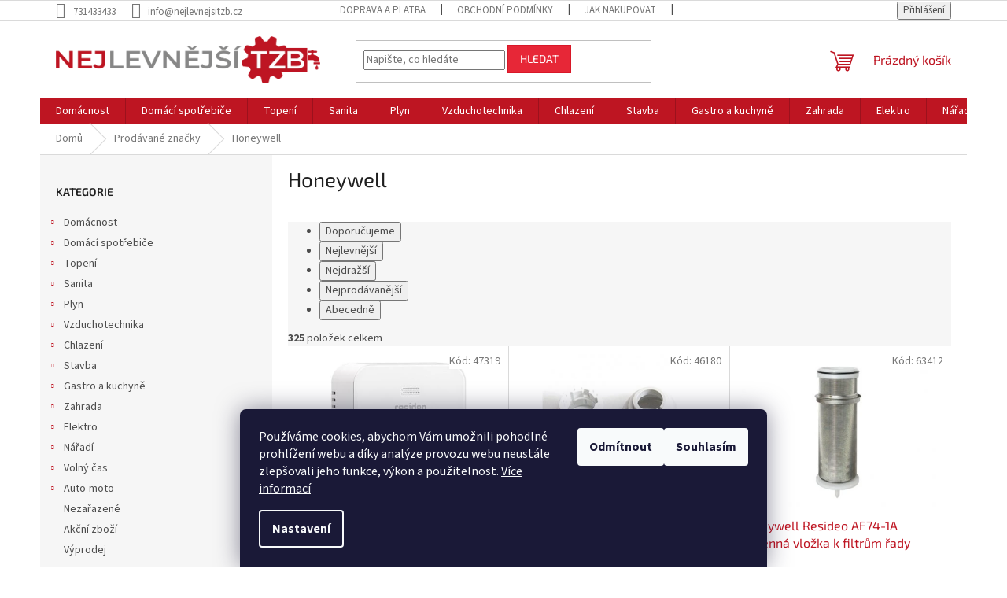

--- FILE ---
content_type: text/html; charset=utf-8
request_url: https://www.nejlevnejsitzb.cz/znacka/honeywell/
body_size: 45053
content:
<!doctype html><html lang="cs" dir="ltr" class="header-background-light external-fonts-loaded"><head><meta charset="utf-8" /><meta name="viewport" content="width=device-width,initial-scale=1" /><title>Honeywell - NejlevnějšíTZB.cz</title><link rel="preconnect" href="https://cdn.myshoptet.com" /><link rel="dns-prefetch" href="https://cdn.myshoptet.com" /><link rel="preload" href="https://cdn.myshoptet.com/prj/dist/master/cms/libs/jquery/jquery-1.11.3.min.js" as="script" /><link href="https://cdn.myshoptet.com/prj/dist/master/cms/templates/frontend_templates/shared/css/font-face/source-sans-3.css" rel="stylesheet"><link href="https://cdn.myshoptet.com/prj/dist/master/cms/templates/frontend_templates/shared/css/font-face/exo-2.css" rel="stylesheet"><link href="https://cdn.myshoptet.com/prj/dist/master/shop/dist/font-shoptet-11.css.62c94c7785ff2cea73b2.css" rel="stylesheet"><script>
dataLayer = [];
dataLayer.push({'shoptet' : {
    "pageId": -24,
    "pageType": "article",
    "currency": "CZK",
    "currencyInfo": {
        "decimalSeparator": ",",
        "exchangeRate": 1,
        "priceDecimalPlaces": 2,
        "symbol": "K\u010d",
        "symbolLeft": 0,
        "thousandSeparator": " "
    },
    "language": "cs",
    "projectId": 506756,
    "cartInfo": {
        "id": null,
        "freeShipping": false,
        "freeShippingFrom": null,
        "leftToFreeGift": {
            "formattedPrice": "0 K\u010d",
            "priceLeft": 0
        },
        "freeGift": false,
        "leftToFreeShipping": {
            "priceLeft": null,
            "dependOnRegion": null,
            "formattedPrice": null
        },
        "discountCoupon": [],
        "getNoBillingShippingPrice": {
            "withoutVat": 0,
            "vat": 0,
            "withVat": 0
        },
        "cartItems": [],
        "taxMode": "ORDINARY"
    },
    "cart": [],
    "customer": {
        "priceRatio": 1,
        "priceListId": 1,
        "groupId": null,
        "registered": false,
        "mainAccount": false
    }
}});
dataLayer.push({'cookie_consent' : {
    "marketing": "denied",
    "analytics": "denied"
}});
document.addEventListener('DOMContentLoaded', function() {
    shoptet.consent.onAccept(function(agreements) {
        if (agreements.length == 0) {
            return;
        }
        dataLayer.push({
            'cookie_consent' : {
                'marketing' : (agreements.includes(shoptet.config.cookiesConsentOptPersonalisation)
                    ? 'granted' : 'denied'),
                'analytics': (agreements.includes(shoptet.config.cookiesConsentOptAnalytics)
                    ? 'granted' : 'denied')
            },
            'event': 'cookie_consent'
        });
    });
});
</script>

<!-- Google Tag Manager -->
<script>(function(w,d,s,l,i){w[l]=w[l]||[];w[l].push({'gtm.start':
new Date().getTime(),event:'gtm.js'});var f=d.getElementsByTagName(s)[0],
j=d.createElement(s),dl=l!='dataLayer'?'&l='+l:'';j.async=true;j.src=
'https://www.googletagmanager.com/gtm.js?id='+i+dl;f.parentNode.insertBefore(j,f);
})(window,document,'script','dataLayer','GTM-KDVQB8B');</script>
<!-- End Google Tag Manager -->

<meta property="og:type" content="website"><meta property="og:site_name" content="nejlevnejsitzb.cz"><meta property="og:url" content="https://www.nejlevnejsitzb.cz/znacka/honeywell/"><meta property="og:title" content="Honeywell - NejlevnějšíTZB.cz"><meta name="author" content="NejlevnějšíTZB.cz"><meta name="web_author" content="Shoptet.cz"><meta name="dcterms.rightsHolder" content="www.nejlevnejsitzb.cz"><meta name="robots" content="index,follow"><meta property="og:image" content="https://cdn.myshoptet.com/usr/www.nejlevnejsitzb.cz/user/logos/logo_font_tr_small.png?t=1769608881"><meta property="og:description" content="Honeywell"><meta name="description" content="Honeywell"><meta name="google-site-verification" content="HqkjUaZdT5z_KYQ-YhY98Yd3SeYn8hzAmSJnLIJ4ZOM"><style>:root {--color-primary: #BE1522;--color-primary-h: 355;--color-primary-s: 80%;--color-primary-l: 41%;--color-primary-hover: #d93621;--color-primary-hover-h: 7;--color-primary-hover-s: 74%;--color-primary-hover-l: 49%;--color-secondary: #D81828;--color-secondary-h: 355;--color-secondary-s: 80%;--color-secondary-l: 47%;--color-secondary-hover: #BE1522;--color-secondary-hover-h: 355;--color-secondary-hover-s: 80%;--color-secondary-hover-l: 41%;--color-tertiary: #E72737;--color-tertiary-h: 355;--color-tertiary-s: 80%;--color-tertiary-l: 53%;--color-tertiary-hover: #D81828;--color-tertiary-hover-h: 355;--color-tertiary-hover-s: 80%;--color-tertiary-hover-l: 47%;--color-header-background: #ffffff;--template-font: "Source Sans 3";--template-headings-font: "Exo 2";--header-background-url: url("[data-uri]");--cookies-notice-background: #1A1937;--cookies-notice-color: #F8FAFB;--cookies-notice-button-hover: #f5f5f5;--cookies-notice-link-hover: #27263f;--templates-update-management-preview-mode-content: "Náhled aktualizací šablony je aktivní pro váš prohlížeč."}</style>
    
    <link href="https://cdn.myshoptet.com/prj/dist/master/shop/dist/main-11.less.5a24dcbbdabfd189c152.css" rel="stylesheet" />
                <link href="https://cdn.myshoptet.com/prj/dist/master/shop/dist/mobile-header-v1-11.less.1ee105d41b5f713c21aa.css" rel="stylesheet" />
    
<link rel="next" href="/znacka/honeywell/strana-2/" />    <script>var shoptet = shoptet || {};</script>
    <script src="https://cdn.myshoptet.com/prj/dist/master/shop/dist/main-3g-header.js.05f199e7fd2450312de2.js"></script>
<!-- User include --><!-- api 959(595) html code header -->

<script src="https://a.navidator.io/config.js?s=fcd81dedfb98"></script>
<script src="https://cdn.navidator.io/dist/min.latest.js"></script>
<script src="https://cdn.navidator.io/vendor/flickity.pkgd.min.2.3.0.js"></script>
<link rel="stylesheet" href="https://cdn.navidator.io/vendor/flickity.min.2.3.0.css">

<!-- api 1610(1200) html code header -->
<script type="text/javascript" website-id="E658702F-093C-EE11-A3F1-00224825471C" backend-url="https://popup-server.azurewebsites.net" id="notify-script" src="https://popup-server.azurewebsites.net/pixel/script"></script>
<!-- project html code header -->
<style>    /* Tabulky*/
    
.basic-description table{

    border-collapse: collapse;
    width: 100%;
    margin: 25px 0;
    font-size: 0.8em;
    font-family: sans-serif;
    min-width: 400px;
    box-shadow: 0 0 20px rgba(0, 0, 0, 0.15);
}

.basic-description thead tr{
    background-color: var(--color-primary);
    color: #ffffff;
    text-align: left;
}

.basic-description th, .basic-description td{
    padding: 12px 15px;
}

.basic-description table{
    border-collapse: collapse;
    margin: 25px 0;
    font-size: 0.9em;
    font-family: sans-serif;
    min-width: 400px;
    box-shadow: 0 0 20px rgba(0, 0, 0, 0.15);
}

.basic-description tbody tr {
    border-bottom: 1px solid #dddddd;
}

.basic-description tbody tr:nth-of-type(even) {
    background-color: #f3f3f3;
}

.basic-description tbody tr:last-of-type {
    border-bottom: 2px solid var(--color-primary);
}

.basic-description tbody tr.active-row {
    font-weight: bold;
    color: var(--color-primary);
}
</style>
<!-- /User include --><link rel="shortcut icon" href="/favicon.ico" type="image/x-icon" /><link rel="canonical" href="https://www.nejlevnejsitzb.cz/znacka/honeywell/" />    <script>
        var _hwq = _hwq || [];
        _hwq.push(['setKey', 'C23D9D2CDF4911D5E18AE02E520E6EED']);
        _hwq.push(['setTopPos', '200']);
        _hwq.push(['showWidget', '21']);
        (function() {
            var ho = document.createElement('script');
            ho.src = 'https://cz.im9.cz/direct/i/gjs.php?n=wdgt&sak=C23D9D2CDF4911D5E18AE02E520E6EED';
            var s = document.getElementsByTagName('script')[0]; s.parentNode.insertBefore(ho, s);
        })();
    </script>
    <!-- Global site tag (gtag.js) - Google Analytics -->
    <script async src="https://www.googletagmanager.com/gtag/js?id=G-0Q8ZFTMRPS"></script>
    <script>
        
        window.dataLayer = window.dataLayer || [];
        function gtag(){dataLayer.push(arguments);}
        

                    console.debug('default consent data');

            gtag('consent', 'default', {"ad_storage":"denied","analytics_storage":"denied","ad_user_data":"denied","ad_personalization":"denied","wait_for_update":500});
            dataLayer.push({
                'event': 'default_consent'
            });
        
        gtag('js', new Date());

                gtag('config', 'UA-54518650-3', { 'groups': "UA" });
        
                gtag('config', 'G-0Q8ZFTMRPS', {"groups":"GA4","send_page_view":false,"content_group":"article","currency":"CZK","page_language":"cs"});
        
                gtag('config', 'AW-10955587522', {"allow_enhanced_conversions":true});
        
        
        
        
        
                    gtag('event', 'page_view', {"send_to":"GA4","page_language":"cs","content_group":"article","currency":"CZK"});
        
        
        
        
        
        
        
        
        
        
        
        
        
        document.addEventListener('DOMContentLoaded', function() {
            if (typeof shoptet.tracking !== 'undefined') {
                for (var id in shoptet.tracking.bannersList) {
                    gtag('event', 'view_promotion', {
                        "send_to": "UA",
                        "promotions": [
                            {
                                "id": shoptet.tracking.bannersList[id].id,
                                "name": shoptet.tracking.bannersList[id].name,
                                "position": shoptet.tracking.bannersList[id].position
                            }
                        ]
                    });
                }
            }

            shoptet.consent.onAccept(function(agreements) {
                if (agreements.length !== 0) {
                    console.debug('gtag consent accept');
                    var gtagConsentPayload =  {
                        'ad_storage': agreements.includes(shoptet.config.cookiesConsentOptPersonalisation)
                            ? 'granted' : 'denied',
                        'analytics_storage': agreements.includes(shoptet.config.cookiesConsentOptAnalytics)
                            ? 'granted' : 'denied',
                                                                                                'ad_user_data': agreements.includes(shoptet.config.cookiesConsentOptPersonalisation)
                            ? 'granted' : 'denied',
                        'ad_personalization': agreements.includes(shoptet.config.cookiesConsentOptPersonalisation)
                            ? 'granted' : 'denied',
                        };
                    console.debug('update consent data', gtagConsentPayload);
                    gtag('consent', 'update', gtagConsentPayload);
                    dataLayer.push(
                        { 'event': 'update_consent' }
                    );
                }
            });
        });
    </script>
<!-- Start Srovname.cz Pixel -->
<script type="text/plain" data-cookiecategory="analytics">
    !(function (e, n, t, a, s, o, r) {
        e[a] ||
        (((s = e[a] = function () {
            s.process ? s.process.apply(s, arguments) : s.queue.push(arguments);
        }).queue = []),
            ((o = n.createElement(t)).async = 1),
            (o.src = "https://tracking.srovname.cz/srovnamepixel.js"),
            (o.dataset.srv9 = "1"),
            (r = n.getElementsByTagName(t)[0]).parentNode.insertBefore(o, r));
    })(window, document, "script", "srovname");
    srovname("init", "da01632666e03f6ec5e2845e151925a4");
</script>
<!-- End Srovname.cz Pixel -->
</head><body class="desktop id--24 in-znacka template-11 type-manufacturer-detail multiple-columns-body columns-mobile-2 columns-3 ums_forms_redesign--off ums_a11y_category_page--on ums_discussion_rating_forms--off ums_flags_display_unification--on ums_a11y_login--on mobile-header-version-1"><noscript>
    <style>
        #header {
            padding-top: 0;
            position: relative !important;
            top: 0;
        }
        .header-navigation {
            position: relative !important;
        }
        .overall-wrapper {
            margin: 0 !important;
        }
        body:not(.ready) {
            visibility: visible !important;
        }
    </style>
    <div class="no-javascript">
        <div class="no-javascript__title">Musíte změnit nastavení vašeho prohlížeče</div>
        <div class="no-javascript__text">Podívejte se na: <a href="https://www.google.com/support/bin/answer.py?answer=23852">Jak povolit JavaScript ve vašem prohlížeči</a>.</div>
        <div class="no-javascript__text">Pokud používáte software na blokování reklam, může být nutné povolit JavaScript z této stránky.</div>
        <div class="no-javascript__text">Děkujeme.</div>
    </div>
</noscript>

        <div id="fb-root"></div>
        <script>
            window.fbAsyncInit = function() {
                FB.init({
                    autoLogAppEvents : true,
                    xfbml            : true,
                    version          : 'v24.0'
                });
            };
        </script>
        <script async defer crossorigin="anonymous" src="https://connect.facebook.net/cs_CZ/sdk.js#xfbml=1&version=v24.0"></script>
<!-- Google Tag Manager (noscript) -->
<noscript><iframe src="https://www.googletagmanager.com/ns.html?id=GTM-KDVQB8B"
height="0" width="0" style="display:none;visibility:hidden"></iframe></noscript>
<!-- End Google Tag Manager (noscript) -->

    <div class="siteCookies siteCookies--bottom siteCookies--dark js-siteCookies" role="dialog" data-testid="cookiesPopup" data-nosnippet>
        <div class="siteCookies__form">
            <div class="siteCookies__content">
                <div class="siteCookies__text">
                    Používáme cookies, abychom Vám umožnili pohodlné prohlížení webu a díky analýze provozu webu neustále zlepšovali jeho funkce, výkon a použitelnost. <a href="/podminky-ochrany-osobnich-udaju/" target="_blank" rel="noopener noreferrer">Více informací</a>
                </div>
                <p class="siteCookies__links">
                    <button class="siteCookies__link js-cookies-settings" aria-label="Nastavení cookies" data-testid="cookiesSettings">Nastavení</button>
                </p>
            </div>
            <div class="siteCookies__buttonWrap">
                                    <button class="siteCookies__button js-cookiesConsentSubmit" value="reject" aria-label="Odmítnout cookies" data-testid="buttonCookiesReject">Odmítnout</button>
                                <button class="siteCookies__button js-cookiesConsentSubmit" value="all" aria-label="Přijmout cookies" data-testid="buttonCookiesAccept">Souhlasím</button>
            </div>
        </div>
        <script>
            document.addEventListener("DOMContentLoaded", () => {
                const siteCookies = document.querySelector('.js-siteCookies');
                document.addEventListener("scroll", shoptet.common.throttle(() => {
                    const st = document.documentElement.scrollTop;
                    if (st > 1) {
                        siteCookies.classList.add('siteCookies--scrolled');
                    } else {
                        siteCookies.classList.remove('siteCookies--scrolled');
                    }
                }, 100));
            });
        </script>
    </div>
<a href="#content" class="skip-link sr-only">Přejít na obsah</a><div class="overall-wrapper"><div class="user-action"><div class="container">
    <div class="user-action-in">
                    <div id="login" class="user-action-login popup-widget login-widget" role="dialog" aria-labelledby="loginHeading">
        <div class="popup-widget-inner">
                            <h2 id="loginHeading">Přihlášení k vašemu účtu</h2><div id="customerLogin"><form action="/action/Customer/Login/" method="post" id="formLoginIncluded" class="csrf-enabled formLogin" data-testid="formLogin"><input type="hidden" name="referer" value="" /><div class="form-group"><div class="input-wrapper email js-validated-element-wrapper no-label"><input type="email" name="email" class="form-control" autofocus placeholder="E-mailová adresa (např. jan@novak.cz)" data-testid="inputEmail" autocomplete="email" required /></div></div><div class="form-group"><div class="input-wrapper password js-validated-element-wrapper no-label"><input type="password" name="password" class="form-control" placeholder="Heslo" data-testid="inputPassword" autocomplete="current-password" required /><span class="no-display">Nemůžete vyplnit toto pole</span><input type="text" name="surname" value="" class="no-display" /></div></div><div class="form-group"><div class="login-wrapper"><button type="submit" class="btn btn-secondary btn-text btn-login" data-testid="buttonSubmit">Přihlásit se</button><div class="password-helper"><a href="/registrace/" data-testid="signup" rel="nofollow">Nová registrace</a><a href="/klient/zapomenute-heslo/" rel="nofollow">Zapomenuté heslo</a></div></div></div><div class="social-login-buttons"><div class="social-login-buttons-divider"><span>nebo</span></div><div class="form-group"><a href="/action/Social/login/?provider=Facebook" class="login-btn facebook" rel="nofollow"><span class="login-facebook-icon"></span><strong>Přihlásit se přes Facebook</strong></a></div><div class="form-group"><a href="/action/Social/login/?provider=Google" class="login-btn google" rel="nofollow"><span class="login-google-icon"></span><strong>Přihlásit se přes Google</strong></a></div><div class="form-group"><a href="/action/Social/login/?provider=Seznam" class="login-btn seznam" rel="nofollow"><span class="login-seznam-icon"></span><strong>Přihlásit se přes Seznam</strong></a></div></div></form>
</div>                    </div>
    </div>

                            <div id="cart-widget" class="user-action-cart popup-widget cart-widget loader-wrapper" data-testid="popupCartWidget" role="dialog" aria-hidden="true">
    <div class="popup-widget-inner cart-widget-inner place-cart-here">
        <div class="loader-overlay">
            <div class="loader"></div>
        </div>
    </div>

    <div class="cart-widget-button">
        <a href="/kosik/" class="btn btn-conversion" id="continue-order-button" rel="nofollow" data-testid="buttonNextStep">Pokračovat do košíku</a>
    </div>
</div>
            </div>
</div>
</div><div class="top-navigation-bar" data-testid="topNavigationBar">

    <div class="container">

        <div class="top-navigation-contacts">
            <strong>Zákaznická podpora:</strong><a href="tel:731433433" class="project-phone" aria-label="Zavolat na 731433433" data-testid="contactboxPhone"><span>731433433</span></a><a href="mailto:info@nejlevnejsitzb.cz" class="project-email" data-testid="contactboxEmail"><span>info@nejlevnejsitzb.cz</span></a>        </div>

                            <div class="top-navigation-menu">
                <div class="top-navigation-menu-trigger"></div>
                <ul class="top-navigation-bar-menu">
                                            <li class="top-navigation-menu-item-2557">
                            <a href="/doprava-a-platba/">Doprava a platba</a>
                        </li>
                                            <li class="top-navigation-menu-item-39">
                            <a href="/obchodni-podminky/">Obchodní podmínky</a>
                        </li>
                                            <li class="top-navigation-menu-item-27">
                            <a href="/jak-nakupovat/">Jak nakupovat</a>
                        </li>
                                            <li class="top-navigation-menu-item-691">
                            <a href="/podminky-ochrany-osobnich-udaju/">Podmínky ochrany osobních údajů </a>
                        </li>
                                            <li class="top-navigation-menu-item-1414">
                            <a href="/reklamacni-rad/">Reklamační řád</a>
                        </li>
                                            <li class="top-navigation-menu-item-3095">
                            <a href="/podminky-odstoupeni-od-smlouvy-do-14-dnu/">Podmínky odstoupení od smlouvy do 14 dnů</a>
                        </li>
                                    </ul>
                <ul class="top-navigation-bar-menu-helper"></ul>
            </div>
        
        <div class="top-navigation-tools top-navigation-tools--language">
            <div class="responsive-tools">
                <a href="#" class="toggle-window" data-target="search" aria-label="Hledat" data-testid="linkSearchIcon"></a>
                                                            <a href="#" class="toggle-window" data-target="login"></a>
                                                    <a href="#" class="toggle-window" data-target="navigation" aria-label="Menu" data-testid="hamburgerMenu"></a>
            </div>
                        <button class="top-nav-button top-nav-button-login toggle-window" type="button" data-target="login" aria-haspopup="dialog" aria-controls="login" aria-expanded="false" data-testid="signin"><span>Přihlášení</span></button>        </div>

    </div>

</div>
<header id="header"><div class="container navigation-wrapper">
    <div class="header-top">
        <div class="site-name-wrapper">
            <div class="site-name"><a href="/" data-testid="linkWebsiteLogo"><img src="https://cdn.myshoptet.com/usr/www.nejlevnejsitzb.cz/user/logos/logo_font_tr_small.png" alt="NejlevnějšíTZB.cz" fetchpriority="low" /></a></div>        </div>
        <div class="search" itemscope itemtype="https://schema.org/WebSite">
            <meta itemprop="headline" content="Prodávané značky"/><meta itemprop="url" content="https://www.nejlevnejsitzb.cz"/><meta itemprop="text" content="Honeywell"/>            <form action="/action/ProductSearch/prepareString/" method="post"
    id="formSearchForm" class="search-form compact-form js-search-main"
    itemprop="potentialAction" itemscope itemtype="https://schema.org/SearchAction" data-testid="searchForm">
    <fieldset>
        <meta itemprop="target"
            content="https://www.nejlevnejsitzb.cz/vyhledavani/?string={string}"/>
        <input type="hidden" name="language" value="cs"/>
        
            
<input
    type="search"
    name="string"
        class="query-input form-control search-input js-search-input"
    placeholder="Napište, co hledáte"
    autocomplete="off"
    required
    itemprop="query-input"
    aria-label="Vyhledávání"
    data-testid="searchInput"
>
            <button type="submit" class="btn btn-default" data-testid="searchBtn">Hledat</button>
        
    </fieldset>
</form>
        </div>
        <div class="navigation-buttons">
                
    <a href="/kosik/" class="btn btn-icon toggle-window cart-count" data-target="cart" data-hover="true" data-redirect="true" data-testid="headerCart" rel="nofollow" aria-haspopup="dialog" aria-expanded="false" aria-controls="cart-widget">
        
                <span class="sr-only">Nákupní košík</span>
        
            <span class="cart-price visible-lg-inline-block" data-testid="headerCartPrice">
                                    Prázdný košík                            </span>
        
    
            </a>
        </div>
    </div>
    <nav id="navigation" aria-label="Hlavní menu" data-collapsible="true"><div class="navigation-in menu"><ul class="menu-level-1" role="menubar" data-testid="headerMenuItems"><li class="menu-item-3863 ext" role="none"><a href="/domacnost/" data-testid="headerMenuItem" role="menuitem" aria-haspopup="true" aria-expanded="false"><b>Domácnost</b><span class="submenu-arrow"></span></a><ul class="menu-level-2" aria-label="Domácnost" tabindex="-1" role="menu"><li class="menu-item-3866 has-third-level" role="none"><a href="/interierove-doplnky/" class="menu-image" data-testid="headerMenuItem" tabindex="-1" aria-hidden="true"><img src="data:image/svg+xml,%3Csvg%20width%3D%22140%22%20height%3D%22100%22%20xmlns%3D%22http%3A%2F%2Fwww.w3.org%2F2000%2Fsvg%22%3E%3C%2Fsvg%3E" alt="" aria-hidden="true" width="140" height="100"  data-src="https://cdn.myshoptet.com/prj/dist/master/cms/templates/frontend_templates/00/img/folder.svg" fetchpriority="low" /></a><div><a href="/interierove-doplnky/" data-testid="headerMenuItem" role="menuitem"><span>Interiérové doplňky</span></a>
                                                    <ul class="menu-level-3" role="menu">
                                                                    <li class="menu-item-3869" role="none">
                                        <a href="/umele-zelene-steny/" data-testid="headerMenuItem" role="menuitem">
                                            Umělé zelené stěny</a>,                                    </li>
                                                                    <li class="menu-item-3881" role="none">
                                        <a href="/akusticke-panely/" data-testid="headerMenuItem" role="menuitem">
                                            Akustické panely</a>,                                    </li>
                                                                    <li class="menu-item-4058" role="none">
                                        <a href="/lazy-bag/" data-testid="headerMenuItem" role="menuitem">
                                            Lazy bag</a>,                                    </li>
                                                                    <li class="menu-item-4067" role="none">
                                        <a href="/hodiny/" data-testid="headerMenuItem" role="menuitem">
                                            Hodiny</a>,                                    </li>
                                                                    <li class="menu-item-4082" role="none">
                                        <a href="/elektricke-krby/" data-testid="headerMenuItem" role="menuitem">
                                            Elektrické krby</a>,                                    </li>
                                                                    <li class="menu-item-4085" role="none">
                                        <a href="/interierove-kvetinace/" data-testid="headerMenuItem" role="menuitem">
                                            Interiérové květináče</a>                                    </li>
                                                            </ul>
                        </div></li><li class="menu-item-3887 has-third-level" role="none"><a href="/trezory/" class="menu-image" data-testid="headerMenuItem" tabindex="-1" aria-hidden="true"><img src="data:image/svg+xml,%3Csvg%20width%3D%22140%22%20height%3D%22100%22%20xmlns%3D%22http%3A%2F%2Fwww.w3.org%2F2000%2Fsvg%22%3E%3C%2Fsvg%3E" alt="" aria-hidden="true" width="140" height="100"  data-src="https://cdn.myshoptet.com/prj/dist/master/cms/templates/frontend_templates/00/img/folder.svg" fetchpriority="low" /></a><div><a href="/trezory/" data-testid="headerMenuItem" role="menuitem"><span>Trezory</span></a>
                                                    <ul class="menu-level-3" role="menu">
                                                                    <li class="menu-item-3890" role="none">
                                        <a href="/biometricke-trezory/" data-testid="headerMenuItem" role="menuitem">
                                            Biometrické trezory</a>,                                    </li>
                                                                    <li class="menu-item-3929" role="none">
                                        <a href="/digitalni-trezory/" data-testid="headerMenuItem" role="menuitem">
                                            Digitální trezory</a>,                                    </li>
                                                                    <li class="menu-item-4052" role="none">
                                        <a href="/hotelove-trezory/" data-testid="headerMenuItem" role="menuitem">
                                            Hotelové trezory</a>,                                    </li>
                                                                    <li class="menu-item-4061" role="none">
                                        <a href="/trezory-na-klic/" data-testid="headerMenuItem" role="menuitem">
                                            Trezory na klíč</a>                                    </li>
                                                            </ul>
                        </div></li><li class="menu-item-3950 has-third-level" role="none"><a href="/nabytek/" class="menu-image" data-testid="headerMenuItem" tabindex="-1" aria-hidden="true"><img src="data:image/svg+xml,%3Csvg%20width%3D%22140%22%20height%3D%22100%22%20xmlns%3D%22http%3A%2F%2Fwww.w3.org%2F2000%2Fsvg%22%3E%3C%2Fsvg%3E" alt="" aria-hidden="true" width="140" height="100"  data-src="https://cdn.myshoptet.com/prj/dist/master/cms/templates/frontend_templates/00/img/folder.svg" fetchpriority="low" /></a><div><a href="/nabytek/" data-testid="headerMenuItem" role="menuitem"><span>Nábytek</span></a>
                                                    <ul class="menu-level-3" role="menu">
                                                                    <li class="menu-item-3953" role="none">
                                        <a href="/bambusovy-nabytek/" data-testid="headerMenuItem" role="menuitem">
                                            Bambusový nábytek</a>,                                    </li>
                                                                    <li class="menu-item-4397" role="none">
                                        <a href="/barove-zidle/" data-testid="headerMenuItem" role="menuitem">
                                            Barové židle</a>                                    </li>
                                                            </ul>
                        </div></li></ul></li>
<li class="menu-item-3872 ext" role="none"><a href="/domaci-spotrebice/" data-testid="headerMenuItem" role="menuitem" aria-haspopup="true" aria-expanded="false"><b>Domácí spotřebiče</b><span class="submenu-arrow"></span></a><ul class="menu-level-2" aria-label="Domácí spotřebiče" tabindex="-1" role="menu"><li class="menu-item-3875 has-third-level" role="none"><a href="/zdravy-zivotni-styl/" class="menu-image" data-testid="headerMenuItem" tabindex="-1" aria-hidden="true"><img src="data:image/svg+xml,%3Csvg%20width%3D%22140%22%20height%3D%22100%22%20xmlns%3D%22http%3A%2F%2Fwww.w3.org%2F2000%2Fsvg%22%3E%3C%2Fsvg%3E" alt="" aria-hidden="true" width="140" height="100"  data-src="https://cdn.myshoptet.com/prj/dist/master/cms/templates/frontend_templates/00/img/folder.svg" fetchpriority="low" /></a><div><a href="/zdravy-zivotni-styl/" data-testid="headerMenuItem" role="menuitem"><span>Zdravý životní styl</span></a>
                                                    <ul class="menu-level-3" role="menu">
                                                                    <li class="menu-item-3878" role="none">
                                        <a href="/odstavnovace/" data-testid="headerMenuItem" role="menuitem">
                                            Odšťavňovače</a>,                                    </li>
                                                                    <li class="menu-item-3884" role="none">
                                        <a href="/susicky-ovoce/" data-testid="headerMenuItem" role="menuitem">
                                            Sušičky ovoce</a>,                                    </li>
                                                                    <li class="menu-item-3917" role="none">
                                        <a href="/smoothie-mixery/" data-testid="headerMenuItem" role="menuitem">
                                            Smoothie mixéry</a>                                    </li>
                                                            </ul>
                        </div></li><li class="menu-item-3905 has-third-level" role="none"><a href="/sous-vide-a-vakuovacky/" class="menu-image" data-testid="headerMenuItem" tabindex="-1" aria-hidden="true"><img src="data:image/svg+xml,%3Csvg%20width%3D%22140%22%20height%3D%22100%22%20xmlns%3D%22http%3A%2F%2Fwww.w3.org%2F2000%2Fsvg%22%3E%3C%2Fsvg%3E" alt="" aria-hidden="true" width="140" height="100"  data-src="https://cdn.myshoptet.com/prj/dist/master/cms/templates/frontend_templates/00/img/folder.svg" fetchpriority="low" /></a><div><a href="/sous-vide-a-vakuovacky/" data-testid="headerMenuItem" role="menuitem"><span>Sous vide a vakuovačky</span></a>
                                                    <ul class="menu-level-3" role="menu">
                                                                    <li class="menu-item-3908" role="none">
                                        <a href="/vakuovacky/" data-testid="headerMenuItem" role="menuitem">
                                            Vakuovačky</a>,                                    </li>
                                                                    <li class="menu-item-4016" role="none">
                                        <a href="/sous-vide/" data-testid="headerMenuItem" role="menuitem">
                                            Sous vide</a>                                    </li>
                                                            </ul>
                        </div></li><li class="menu-item-3944" role="none"><a href="/fritezy/" class="menu-image" data-testid="headerMenuItem" tabindex="-1" aria-hidden="true"><img src="data:image/svg+xml,%3Csvg%20width%3D%22140%22%20height%3D%22100%22%20xmlns%3D%22http%3A%2F%2Fwww.w3.org%2F2000%2Fsvg%22%3E%3C%2Fsvg%3E" alt="" aria-hidden="true" width="140" height="100"  data-src="https://cdn.myshoptet.com/prj/dist/master/cms/templates/frontend_templates/00/img/folder.svg" fetchpriority="low" /></a><div><a href="/fritezy/" data-testid="headerMenuItem" role="menuitem"><span>Fritézy</span></a>
                        </div></li><li class="menu-item-3983" role="none"><a href="/pece-na-pizzu/" class="menu-image" data-testid="headerMenuItem" tabindex="-1" aria-hidden="true"><img src="data:image/svg+xml,%3Csvg%20width%3D%22140%22%20height%3D%22100%22%20xmlns%3D%22http%3A%2F%2Fwww.w3.org%2F2000%2Fsvg%22%3E%3C%2Fsvg%3E" alt="" aria-hidden="true" width="140" height="100"  data-src="https://cdn.myshoptet.com/prj/dist/master/cms/templates/frontend_templates/00/img/folder.svg" fetchpriority="low" /></a><div><a href="/pece-na-pizzu/" data-testid="headerMenuItem" role="menuitem"><span>Pece na pizzu</span></a>
                        </div></li><li class="menu-item-3995 has-third-level" role="none"><a href="/mixery--roboty-a-mlynky/" class="menu-image" data-testid="headerMenuItem" tabindex="-1" aria-hidden="true"><img src="data:image/svg+xml,%3Csvg%20width%3D%22140%22%20height%3D%22100%22%20xmlns%3D%22http%3A%2F%2Fwww.w3.org%2F2000%2Fsvg%22%3E%3C%2Fsvg%3E" alt="" aria-hidden="true" width="140" height="100"  data-src="https://cdn.myshoptet.com/prj/dist/master/cms/templates/frontend_templates/00/img/folder.svg" fetchpriority="low" /></a><div><a href="/mixery--roboty-a-mlynky/" data-testid="headerMenuItem" role="menuitem"><span>Mixéry, roboty a mlýnky</span></a>
                                                    <ul class="menu-level-3" role="menu">
                                                                    <li class="menu-item-3998" role="none">
                                        <a href="/kuchynske-roboty/" data-testid="headerMenuItem" role="menuitem">
                                            Kuchyňské roboty</a>,                                    </li>
                                                                    <li class="menu-item-4001" role="none">
                                        <a href="/tycove-mixery/" data-testid="headerMenuItem" role="menuitem">
                                            Tyčové mixéry</a>                                    </li>
                                                            </ul>
                        </div></li><li class="menu-item-4442 has-third-level" role="none"><a href="/vysavace/" class="menu-image" data-testid="headerMenuItem" tabindex="-1" aria-hidden="true"><img src="data:image/svg+xml,%3Csvg%20width%3D%22140%22%20height%3D%22100%22%20xmlns%3D%22http%3A%2F%2Fwww.w3.org%2F2000%2Fsvg%22%3E%3C%2Fsvg%3E" alt="" aria-hidden="true" width="140" height="100"  data-src="https://cdn.myshoptet.com/prj/dist/master/cms/templates/frontend_templates/00/img/folder.svg" fetchpriority="low" /></a><div><a href="/vysavace/" data-testid="headerMenuItem" role="menuitem"><span>Vysavače</span></a>
                                                    <ul class="menu-level-3" role="menu">
                                                                    <li class="menu-item-4445" role="none">
                                        <a href="/roboticke-vysavace/" data-testid="headerMenuItem" role="menuitem">
                                            Robotické vysavače</a>                                    </li>
                                                            </ul>
                        </div></li></ul></li>
<li class="menu-item-739 ext" role="none"><a href="/topeni/" data-testid="headerMenuItem" role="menuitem" aria-haspopup="true" aria-expanded="false"><b>Topení</b><span class="submenu-arrow"></span></a><ul class="menu-level-2" aria-label="Topení" tabindex="-1" role="menu"><li class="menu-item-742 has-third-level" role="none"><a href="/otopna-telesa/" class="menu-image" data-testid="headerMenuItem" tabindex="-1" aria-hidden="true"><img src="data:image/svg+xml,%3Csvg%20width%3D%22140%22%20height%3D%22100%22%20xmlns%3D%22http%3A%2F%2Fwww.w3.org%2F2000%2Fsvg%22%3E%3C%2Fsvg%3E" alt="" aria-hidden="true" width="140" height="100"  data-src="https://cdn.myshoptet.com/usr/www.nejlevnejsitzb.cz/user/categories/thumb/ele-1.jpg" fetchpriority="low" /></a><div><a href="/otopna-telesa/" data-testid="headerMenuItem" role="menuitem"><span>Otopná tělesa</span></a>
                                                    <ul class="menu-level-3" role="menu">
                                                                    <li class="menu-item-745" role="none">
                                        <a href="/elektricke/" data-testid="headerMenuItem" role="menuitem">
                                            Elektrické</a>,                                    </li>
                                                                    <li class="menu-item-748" role="none">
                                        <a href="/koupelnova/" data-testid="headerMenuItem" role="menuitem">
                                            Koupelnová</a>,                                    </li>
                                                                    <li class="menu-item-751" role="none">
                                        <a href="/vysousece-obuvi/" data-testid="headerMenuItem" role="menuitem">
                                            Vysoušeče obuvi</a>,                                    </li>
                                                                    <li class="menu-item-754" role="none">
                                        <a href="/prislusenstvi/" data-testid="headerMenuItem" role="menuitem">
                                            Příslušenství</a>,                                    </li>
                                                                    <li class="menu-item-757" role="none">
                                        <a href="/designova/" data-testid="headerMenuItem" role="menuitem">
                                            Designová</a>,                                    </li>
                                                                    <li class="menu-item-1297" role="none">
                                        <a href="/elektricke-susaky-rucniku/" data-testid="headerMenuItem" role="menuitem">
                                            Elektrické sušáky ručníků</a>,                                    </li>
                                                                    <li class="menu-item-1300" role="none">
                                        <a href="/elektricke-topne-tyce/" data-testid="headerMenuItem" role="menuitem">
                                            Elektrické topné tyče</a>,                                    </li>
                                                                    <li class="menu-item-1954" role="none">
                                        <a href="/konvektory/" data-testid="headerMenuItem" role="menuitem">
                                            Konvektory</a>,                                    </li>
                                                                    <li class="menu-item-2104" role="none">
                                        <a href="/olejove/" data-testid="headerMenuItem" role="menuitem">
                                            Olejové</a>,                                    </li>
                                                                    <li class="menu-item-2239" role="none">
                                        <a href="/topne-panely/" data-testid="headerMenuItem" role="menuitem">
                                            Topné panely</a>,                                    </li>
                                                                    <li class="menu-item-2248" role="none">
                                        <a href="/deskova/" data-testid="headerMenuItem" role="menuitem">
                                            Desková</a>                                    </li>
                                                            </ul>
                        </div></li><li class="menu-item-1282 has-third-level" role="none"><a href="/armatury-2/" class="menu-image" data-testid="headerMenuItem" tabindex="-1" aria-hidden="true"><img src="data:image/svg+xml,%3Csvg%20width%3D%22140%22%20height%3D%22100%22%20xmlns%3D%22http%3A%2F%2Fwww.w3.org%2F2000%2Fsvg%22%3E%3C%2Fsvg%3E" alt="" aria-hidden="true" width="140" height="100"  data-src="https://cdn.myshoptet.com/usr/www.nejlevnejsitzb.cz/user/categories/thumb/3-2.jpg" fetchpriority="low" /></a><div><a href="/armatury-2/" data-testid="headerMenuItem" role="menuitem"><span>Armatury</span></a>
                                                    <ul class="menu-level-3" role="menu">
                                                                    <li class="menu-item-1285" role="none">
                                        <a href="/manometry-a-teplomery-2/" data-testid="headerMenuItem" role="menuitem">
                                            Manometry a teploměry</a>,                                    </li>
                                                                    <li class="menu-item-1315" role="none">
                                        <a href="/radiatorove-armatury/" data-testid="headerMenuItem" role="menuitem">
                                            Radiátorové armatury</a>,                                    </li>
                                                                    <li class="menu-item-1396" role="none">
                                        <a href="/pojistne-ventily-2/" data-testid="headerMenuItem" role="menuitem">
                                            Pojistné ventily</a>,                                    </li>
                                                                    <li class="menu-item-1741" role="none">
                                        <a href="/rozdelovace/" data-testid="headerMenuItem" role="menuitem">
                                            Rozdělovače</a>,                                    </li>
                                                                    <li class="menu-item-1927" role="none">
                                        <a href="/regulatory-tahu-kotle/" data-testid="headerMenuItem" role="menuitem">
                                            Regulátory tahu kotle</a>,                                    </li>
                                                                    <li class="menu-item-1972" role="none">
                                        <a href="/magneticke-filtry/" data-testid="headerMenuItem" role="menuitem">
                                            Magnetické filtry</a>,                                    </li>
                                                                    <li class="menu-item-1975" role="none">
                                        <a href="/expanzni-nadoby-a-prislusenstvi/" data-testid="headerMenuItem" role="menuitem">
                                            Expanzní nádoby a příslušenství</a>,                                    </li>
                                                                    <li class="menu-item-1981" role="none">
                                        <a href="/tricestne-ventily/" data-testid="headerMenuItem" role="menuitem">
                                            Třícestné ventily</a>,                                    </li>
                                                                    <li class="menu-item-1984" role="none">
                                        <a href="/hydraulicke-vyrovnavace/" data-testid="headerMenuItem" role="menuitem">
                                            Hydraulické vyrovnavače</a>,                                    </li>
                                                                    <li class="menu-item-1990" role="none">
                                        <a href="/termostaticke-smesovaci-ventily/" data-testid="headerMenuItem" role="menuitem">
                                            Termostatické směšovací ventily</a>,                                    </li>
                                                                    <li class="menu-item-2050" role="none">
                                        <a href="/odvdusnovaci-ventily-2/" data-testid="headerMenuItem" role="menuitem">
                                            Odvdušňovací ventily</a>,                                    </li>
                                                                    <li class="menu-item-2083" role="none">
                                        <a href="/kulove-kohouty-2/" data-testid="headerMenuItem" role="menuitem">
                                            Kulové kohouty</a>,                                    </li>
                                                                    <li class="menu-item-2089" role="none">
                                        <a href="/vyvazovaci-armatury/" data-testid="headerMenuItem" role="menuitem">
                                            Vyvažovací armatury</a>,                                    </li>
                                                                    <li class="menu-item-2251" role="none">
                                        <a href="/filtry-2/" data-testid="headerMenuItem" role="menuitem">
                                            Filtry</a>,                                    </li>
                                                                    <li class="menu-item-2257" role="none">
                                        <a href="/regulacni-ventily/" data-testid="headerMenuItem" role="menuitem">
                                            Regulační ventily</a>,                                    </li>
                                                                    <li class="menu-item-2269" role="none">
                                        <a href="/termoelektricke-pohony/" data-testid="headerMenuItem" role="menuitem">
                                            Termoelektrické pohony</a>,                                    </li>
                                                                    <li class="menu-item-2272" role="none">
                                        <a href="/dopousteni-vody/" data-testid="headerMenuItem" role="menuitem">
                                            Dopouštění vody</a>,                                    </li>
                                                                    <li class="menu-item-2784" role="none">
                                        <a href="/zpetne-klapky-a-ventily-2/" data-testid="headerMenuItem" role="menuitem">
                                            Zpětné klapky a ventily</a>,                                    </li>
                                                                    <li class="menu-item-2832" role="none">
                                        <a href="/zonove-ventily-2/" data-testid="headerMenuItem" role="menuitem">
                                            Zónové ventily</a>,                                    </li>
                                                                    <li class="menu-item-3188" role="none">
                                        <a href="/ostatni-5/" data-testid="headerMenuItem" role="menuitem">
                                            Ostatní</a>,                                    </li>
                                                                    <li class="menu-item-3311" role="none">
                                        <a href="/bezpecnostni-skupiny/" data-testid="headerMenuItem" role="menuitem">
                                            Bezpečnostní skupiny</a>,                                    </li>
                                                                    <li class="menu-item-3485" role="none">
                                        <a href="/stoupackove-ventily/" data-testid="headerMenuItem" role="menuitem">
                                            Stoupačkové ventily</a>,                                    </li>
                                                                    <li class="menu-item-3515" role="none">
                                        <a href="/termostaty-do-cirkulace/" data-testid="headerMenuItem" role="menuitem">
                                            Termostaty do cirkulace</a>                                    </li>
                                                            </ul>
                        </div></li><li class="menu-item-1288 has-third-level" role="none"><a href="/cerpadla/" class="menu-image" data-testid="headerMenuItem" tabindex="-1" aria-hidden="true"><img src="data:image/svg+xml,%3Csvg%20width%3D%22140%22%20height%3D%22100%22%20xmlns%3D%22http%3A%2F%2Fwww.w3.org%2F2000%2Fsvg%22%3E%3C%2Fsvg%3E" alt="" aria-hidden="true" width="140" height="100"  data-src="https://cdn.myshoptet.com/usr/www.nejlevnejsitzb.cz/user/categories/thumb/1-3.jpg" fetchpriority="low" /></a><div><a href="/cerpadla/" data-testid="headerMenuItem" role="menuitem"><span>Čerpadla</span></a>
                                                    <ul class="menu-level-3" role="menu">
                                                                    <li class="menu-item-1291" role="none">
                                        <a href="/obehova-cerpadla-pro-topeni/" data-testid="headerMenuItem" role="menuitem">
                                            Oběhová čerpadla pro topení</a>,                                    </li>
                                                                    <li class="menu-item-2766" role="none">
                                        <a href="/cirkulacni-tuv/" data-testid="headerMenuItem" role="menuitem">
                                            Cirkulační TUV</a>,                                    </li>
                                                                    <li class="menu-item-3075" role="none">
                                        <a href="/prislusenstvi-25/" data-testid="headerMenuItem" role="menuitem">
                                            Příslušenství</a>,                                    </li>
                                                                    <li class="menu-item-3518" role="none">
                                        <a href="/pumpfix-cerpadlove-skupiny/" data-testid="headerMenuItem" role="menuitem">
                                            PUMPFIX čerpadlové skupiny</a>                                    </li>
                                                            </ul>
                        </div></li><li class="menu-item-1405 has-third-level" role="none"><a href="/trubky-a-tvarovky-2/" class="menu-image" data-testid="headerMenuItem" tabindex="-1" aria-hidden="true"><img src="data:image/svg+xml,%3Csvg%20width%3D%22140%22%20height%3D%22100%22%20xmlns%3D%22http%3A%2F%2Fwww.w3.org%2F2000%2Fsvg%22%3E%3C%2Fsvg%3E" alt="" aria-hidden="true" width="140" height="100"  data-src="https://cdn.myshoptet.com/usr/www.nejlevnejsitzb.cz/user/categories/thumb/3-3.jpg" fetchpriority="low" /></a><div><a href="/trubky-a-tvarovky-2/" data-testid="headerMenuItem" role="menuitem"><span>Trubky a tvarovky</span></a>
                                                    <ul class="menu-level-3" role="menu">
                                                                    <li class="menu-item-1408" role="none">
                                        <a href="/nerezove-pripojovaci-trubky-vlnovce/" data-testid="headerMenuItem" role="menuitem">
                                            Nerezové připojovací trubky - vlnovce</a>,                                    </li>
                                                                    <li class="menu-item-1411" role="none">
                                        <a href="/al-pex-2/" data-testid="headerMenuItem" role="menuitem">
                                            Al Pex</a>,                                    </li>
                                                                    <li class="menu-item-2820" role="none">
                                        <a href="/upevneni-a-kotveni-2/" data-testid="headerMenuItem" role="menuitem">
                                            Upevnění a kotvení</a>,                                    </li>
                                                                    <li class="menu-item-2823" role="none">
                                        <a href="/zelezo-fe/" data-testid="headerMenuItem" role="menuitem">
                                            Železo - Fe</a>,                                    </li>
                                                                    <li class="menu-item-3069" role="none">
                                        <a href="/mosaz-2/" data-testid="headerMenuItem" role="menuitem">
                                            Mosaz</a>,                                    </li>
                                                                    <li class="menu-item-3092" role="none">
                                        <a href="/medene-cu/" data-testid="headerMenuItem" role="menuitem">
                                            Měďěné - Cu</a>,                                    </li>
                                                                    <li class="menu-item-3120" role="none">
                                        <a href="/pozink-2/" data-testid="headerMenuItem" role="menuitem">
                                            Pozink</a>,                                    </li>
                                                                    <li class="menu-item-3479" role="none">
                                        <a href="/pipefix-trubky/" data-testid="headerMenuItem" role="menuitem">
                                            PIPEFIX trubky</a>,                                    </li>
                                                                    <li class="menu-item-4616" role="none">
                                        <a href="/plast-2/" data-testid="headerMenuItem" role="menuitem">
                                            Plast</a>                                    </li>
                                                            </ul>
                        </div></li><li class="menu-item-1726 has-third-level" role="none"><a href="/regulacni-technika/" class="menu-image" data-testid="headerMenuItem" tabindex="-1" aria-hidden="true"><img src="data:image/svg+xml,%3Csvg%20width%3D%22140%22%20height%3D%22100%22%20xmlns%3D%22http%3A%2F%2Fwww.w3.org%2F2000%2Fsvg%22%3E%3C%2Fsvg%3E" alt="" aria-hidden="true" width="140" height="100"  data-src="https://cdn.myshoptet.com/usr/www.nejlevnejsitzb.cz/user/categories/thumb/4-4.jpg" fetchpriority="low" /></a><div><a href="/regulacni-technika/" data-testid="headerMenuItem" role="menuitem"><span>Regulační technika</span></a>
                                                    <ul class="menu-level-3" role="menu">
                                                                    <li class="menu-item-1729" role="none">
                                        <a href="/termostaty/" data-testid="headerMenuItem" role="menuitem">
                                            Termostaty</a>,                                    </li>
                                                                    <li class="menu-item-1732" role="none">
                                        <a href="/regulacni-sady/" data-testid="headerMenuItem" role="menuitem">
                                            Regulační sady</a>,                                    </li>
                                                                    <li class="menu-item-1735" role="none">
                                        <a href="/regulacni-hlavice/" data-testid="headerMenuItem" role="menuitem">
                                            Regulační hlavice</a>,                                    </li>
                                                                    <li class="menu-item-1738" role="none">
                                        <a href="/prislusenstvi-14/" data-testid="headerMenuItem" role="menuitem">
                                            Příslušenství</a>,                                    </li>
                                                                    <li class="menu-item-1918" role="none">
                                        <a href="/bezdratove-regulacni-systemy-evohome/" data-testid="headerMenuItem" role="menuitem">
                                            Bezdrátové regulační systémy Evohome</a>,                                    </li>
                                                                    <li class="menu-item-2110" role="none">
                                        <a href="/zonove-ventily/" data-testid="headerMenuItem" role="menuitem">
                                            Zónové ventily</a>,                                    </li>
                                                                    <li class="menu-item-2266" role="none">
                                        <a href="/cidla-a-sondy/" data-testid="headerMenuItem" role="menuitem">
                                            Čidla a sondy</a>,                                    </li>
                                                                    <li class="menu-item-2859" role="none">
                                        <a href="/kaskadove-regulace-therm/" data-testid="headerMenuItem" role="menuitem">
                                            Kaskádové regulace THERM</a>                                    </li>
                                                            </ul>
                        </div></li><li class="menu-item-1855 has-third-level" role="none"><a href="/elektricke-topne-rohoze/" class="menu-image" data-testid="headerMenuItem" tabindex="-1" aria-hidden="true"><img src="data:image/svg+xml,%3Csvg%20width%3D%22140%22%20height%3D%22100%22%20xmlns%3D%22http%3A%2F%2Fwww.w3.org%2F2000%2Fsvg%22%3E%3C%2Fsvg%3E" alt="" aria-hidden="true" width="140" height="100"  data-src="https://cdn.myshoptet.com/usr/www.nejlevnejsitzb.cz/user/categories/thumb/1-5.jpg" fetchpriority="low" /></a><div><a href="/elektricke-topne-rohoze/" data-testid="headerMenuItem" role="menuitem"><span>Elektrické topné rohože</span></a>
                                                    <ul class="menu-level-3" role="menu">
                                                                    <li class="menu-item-1858" role="none">
                                        <a href="/topne-rohoze/" data-testid="headerMenuItem" role="menuitem">
                                            Topné rohože</a>,                                    </li>
                                                                    <li class="menu-item-1861" role="none">
                                        <a href="/topne-kabely/" data-testid="headerMenuItem" role="menuitem">
                                            Topné kabely</a>,                                    </li>
                                                                    <li class="menu-item-1864" role="none">
                                        <a href="/prislusenstvi-16/" data-testid="headerMenuItem" role="menuitem">
                                            Příslušenství</a>                                    </li>
                                                            </ul>
                        </div></li><li class="menu-item-1888 has-third-level" role="none"><a href="/infrazarice/" class="menu-image" data-testid="headerMenuItem" tabindex="-1" aria-hidden="true"><img src="data:image/svg+xml,%3Csvg%20width%3D%22140%22%20height%3D%22100%22%20xmlns%3D%22http%3A%2F%2Fwww.w3.org%2F2000%2Fsvg%22%3E%3C%2Fsvg%3E" alt="" aria-hidden="true" width="140" height="100"  data-src="https://cdn.myshoptet.com/usr/www.nejlevnejsitzb.cz/user/categories/thumb/2-6.jpg" fetchpriority="low" /></a><div><a href="/infrazarice/" data-testid="headerMenuItem" role="menuitem"><span>Infrazářiče</span></a>
                                                    <ul class="menu-level-3" role="menu">
                                                                    <li class="menu-item-1891" role="none">
                                        <a href="/zavesne/" data-testid="headerMenuItem" role="menuitem">
                                            Závěsné</a>,                                    </li>
                                                                    <li class="menu-item-1894" role="none">
                                        <a href="/stojaci/" data-testid="headerMenuItem" role="menuitem">
                                            Stojací</a>                                    </li>
                                                            </ul>
                        </div></li><li class="menu-item-1921 has-third-level" role="none"><a href="/zdroje-tepla/" class="menu-image" data-testid="headerMenuItem" tabindex="-1" aria-hidden="true"><img src="data:image/svg+xml,%3Csvg%20width%3D%22140%22%20height%3D%22100%22%20xmlns%3D%22http%3A%2F%2Fwww.w3.org%2F2000%2Fsvg%22%3E%3C%2Fsvg%3E" alt="" aria-hidden="true" width="140" height="100"  data-src="https://cdn.myshoptet.com/usr/www.nejlevnejsitzb.cz/user/categories/thumb/2-8.jpg" fetchpriority="low" /></a><div><a href="/zdroje-tepla/" data-testid="headerMenuItem" role="menuitem"><span>Zdroje tepla</span></a>
                                                    <ul class="menu-level-3" role="menu">
                                                                    <li class="menu-item-1924" role="none">
                                        <a href="/plynove-kotle/" data-testid="headerMenuItem" role="menuitem">
                                            Plynové kotle</a>,                                    </li>
                                                                    <li class="menu-item-1939" role="none">
                                        <a href="/elektrokotle/" data-testid="headerMenuItem" role="menuitem">
                                            Elektrokotle</a>,                                    </li>
                                                                    <li class="menu-item-1951" role="none">
                                        <a href="/plynove-topidla/" data-testid="headerMenuItem" role="menuitem">
                                            Plynové topidla</a>,                                    </li>
                                                                    <li class="menu-item-1966" role="none">
                                        <a href="/prislusenstvi-18/" data-testid="headerMenuItem" role="menuitem">
                                            Příslušenství</a>,                                    </li>
                                                                    <li class="menu-item-2035" role="none">
                                        <a href="/nahradni-dily-kotle-therm/" data-testid="headerMenuItem" role="menuitem">
                                            Náhradní díly - kotle THERM</a>,                                    </li>
                                                                    <li class="menu-item-2080" role="none">
                                        <a href="/kotle-na-tuha-paliva/" data-testid="headerMenuItem" role="menuitem">
                                            Kotle na tuhá paliva</a>,                                    </li>
                                                                    <li class="menu-item-2086" role="none">
                                        <a href="/kamna-a-krby/" data-testid="headerMenuItem" role="menuitem">
                                            Kamna a krby</a>,                                    </li>
                                                                    <li class="menu-item-2107" role="none">
                                        <a href="/odkoureni/" data-testid="headerMenuItem" role="menuitem">
                                            Odkouření</a>,                                    </li>
                                                                    <li class="menu-item-2826" role="none">
                                        <a href="/tepelne-cerpadla/" data-testid="headerMenuItem" role="menuitem">
                                            Tepelné čerpadla</a>,                                    </li>
                                                                    <li class="menu-item-2941" role="none">
                                        <a href="/elektricka-akumulacni-kamna/" data-testid="headerMenuItem" role="menuitem">
                                            Elektrická akumulační kamna</a>                                    </li>
                                                            </ul>
                        </div></li><li class="menu-item-1957 has-third-level" role="none"><a href="/ohrivace-vzduchu/" class="menu-image" data-testid="headerMenuItem" tabindex="-1" aria-hidden="true"><img src="data:image/svg+xml,%3Csvg%20width%3D%22140%22%20height%3D%22100%22%20xmlns%3D%22http%3A%2F%2Fwww.w3.org%2F2000%2Fsvg%22%3E%3C%2Fsvg%3E" alt="" aria-hidden="true" width="140" height="100"  data-src="https://cdn.myshoptet.com/usr/www.nejlevnejsitzb.cz/user/categories/thumb/3-7.jpg" fetchpriority="low" /></a><div><a href="/ohrivace-vzduchu/" data-testid="headerMenuItem" role="menuitem"><span>Ohřívače vzduchu</span></a>
                                                    <ul class="menu-level-3" role="menu">
                                                                    <li class="menu-item-1960" role="none">
                                        <a href="/zavesne-2/" data-testid="headerMenuItem" role="menuitem">
                                            Závěsné</a>,                                    </li>
                                                                    <li class="menu-item-1963" role="none">
                                        <a href="/stojaci-2/" data-testid="headerMenuItem" role="menuitem">
                                            Stojací</a>                                    </li>
                                                            </ul>
                        </div></li><li class="menu-item-2023 has-third-level" role="none"><a href="/uprava-topne-vody/" class="menu-image" data-testid="headerMenuItem" tabindex="-1" aria-hidden="true"><img src="data:image/svg+xml,%3Csvg%20width%3D%22140%22%20height%3D%22100%22%20xmlns%3D%22http%3A%2F%2Fwww.w3.org%2F2000%2Fsvg%22%3E%3C%2Fsvg%3E" alt="" aria-hidden="true" width="140" height="100"  data-src="https://cdn.myshoptet.com/usr/www.nejlevnejsitzb.cz/user/categories/thumb/5-4.jpg" fetchpriority="low" /></a><div><a href="/uprava-topne-vody/" data-testid="headerMenuItem" role="menuitem"><span>Úprava topné vody</span></a>
                                                    <ul class="menu-level-3" role="menu">
                                                                    <li class="menu-item-2026" role="none">
                                        <a href="/magneticke-separatory/" data-testid="headerMenuItem" role="menuitem">
                                            Magnetické separátory</a>,                                    </li>
                                                                    <li class="menu-item-3335" role="none">
                                        <a href="/expanzni-automaty/" data-testid="headerMenuItem" role="menuitem">
                                            Expanzní automaty</a>                                    </li>
                                                            </ul>
                        </div></li><li class="menu-item-2353 has-third-level" role="none"><a href="/podlahove-vytapeni/" class="menu-image" data-testid="headerMenuItem" tabindex="-1" aria-hidden="true"><img src="data:image/svg+xml,%3Csvg%20width%3D%22140%22%20height%3D%22100%22%20xmlns%3D%22http%3A%2F%2Fwww.w3.org%2F2000%2Fsvg%22%3E%3C%2Fsvg%3E" alt="" aria-hidden="true" width="140" height="100"  data-src="https://cdn.myshoptet.com/usr/www.nejlevnejsitzb.cz/user/categories/thumb/11-7.jpg" fetchpriority="low" /></a><div><a href="/podlahove-vytapeni/" data-testid="headerMenuItem" role="menuitem"><span>Podlahové vytápění</span></a>
                                                    <ul class="menu-level-3" role="menu">
                                                                    <li class="menu-item-2356" role="none">
                                        <a href="/rehau/" data-testid="headerMenuItem" role="menuitem">
                                            REHAU</a>,                                    </li>
                                                                    <li class="menu-item-3491" role="none">
                                        <a href="/herz/" data-testid="headerMenuItem" role="menuitem">
                                            Herz</a>,                                    </li>
                                                                    <li class="menu-item-4553" role="none">
                                        <a href="/novaservis/" data-testid="headerMenuItem" role="menuitem">
                                            Novaservis</a>                                    </li>
                                                            </ul>
                        </div></li><li class="menu-item-2805 has-third-level" role="none"><a href="/izolace-2/" class="menu-image" data-testid="headerMenuItem" tabindex="-1" aria-hidden="true"><img src="data:image/svg+xml,%3Csvg%20width%3D%22140%22%20height%3D%22100%22%20xmlns%3D%22http%3A%2F%2Fwww.w3.org%2F2000%2Fsvg%22%3E%3C%2Fsvg%3E" alt="" aria-hidden="true" width="140" height="100"  data-src="https://cdn.myshoptet.com/usr/www.nejlevnejsitzb.cz/user/categories/thumb/12-6.jpg" fetchpriority="low" /></a><div><a href="/izolace-2/" data-testid="headerMenuItem" role="menuitem"><span>Izolace</span></a>
                                                    <ul class="menu-level-3" role="menu">
                                                                    <li class="menu-item-2808" role="none">
                                        <a href="/na-trubky/" data-testid="headerMenuItem" role="menuitem">
                                            Na trubky</a>                                    </li>
                                                            </ul>
                        </div></li><li class="menu-item-2847 has-third-level" role="none"><a href="/prumyslove-vytapeni/" class="menu-image" data-testid="headerMenuItem" tabindex="-1" aria-hidden="true"><img src="data:image/svg+xml,%3Csvg%20width%3D%22140%22%20height%3D%22100%22%20xmlns%3D%22http%3A%2F%2Fwww.w3.org%2F2000%2Fsvg%22%3E%3C%2Fsvg%3E" alt="" aria-hidden="true" width="140" height="100"  data-src="https://cdn.myshoptet.com/usr/www.nejlevnejsitzb.cz/user/categories/thumb/prumyslova0-2.jpg" fetchpriority="low" /></a><div><a href="/prumyslove-vytapeni/" data-testid="headerMenuItem" role="menuitem"><span>Průmyslové vytápění</span></a>
                                                    <ul class="menu-level-3" role="menu">
                                                                    <li class="menu-item-2850" role="none">
                                        <a href="/teplovzdusne-jednotky-prislusenstvi/" data-testid="headerMenuItem" role="menuitem">
                                            Teplovzdušné jednotky - příslušenství</a>,                                    </li>
                                                                    <li class="menu-item-2853" role="none">
                                        <a href="/teplovzdusne-jednotky/" data-testid="headerMenuItem" role="menuitem">
                                            Teplovzdušné jednotky</a>                                    </li>
                                                            </ul>
                        </div></li><li class="menu-item-3081" role="none"><a href="/akumulacni-nadoby/" class="menu-image" data-testid="headerMenuItem" tabindex="-1" aria-hidden="true"><img src="data:image/svg+xml,%3Csvg%20width%3D%22140%22%20height%3D%22100%22%20xmlns%3D%22http%3A%2F%2Fwww.w3.org%2F2000%2Fsvg%22%3E%3C%2Fsvg%3E" alt="" aria-hidden="true" width="140" height="100"  data-src="https://cdn.myshoptet.com/usr/www.nejlevnejsitzb.cz/user/categories/thumb/aku_nadoby.jpg" fetchpriority="low" /></a><div><a href="/akumulacni-nadoby/" data-testid="headerMenuItem" role="menuitem"><span>Akumulační nádoby</span></a>
                        </div></li><li class="menu-item-4316" role="none"><a href="/tepelne-zarice/" class="menu-image" data-testid="headerMenuItem" tabindex="-1" aria-hidden="true"><img src="data:image/svg+xml,%3Csvg%20width%3D%22140%22%20height%3D%22100%22%20xmlns%3D%22http%3A%2F%2Fwww.w3.org%2F2000%2Fsvg%22%3E%3C%2Fsvg%3E" alt="" aria-hidden="true" width="140" height="100"  data-src="https://cdn.myshoptet.com/prj/dist/master/cms/templates/frontend_templates/00/img/folder.svg" fetchpriority="low" /></a><div><a href="/tepelne-zarice/" data-testid="headerMenuItem" role="menuitem"><span>Tepelné zářiče</span></a>
                        </div></li></ul></li>
<li class="menu-item-712 ext" role="none"><a href="/sanita/" data-testid="headerMenuItem" role="menuitem" aria-haspopup="true" aria-expanded="false"><b>Sanita</b><span class="submenu-arrow"></span></a><ul class="menu-level-2" aria-label="Sanita" tabindex="-1" role="menu"><li class="menu-item-715 has-third-level" role="none"><a href="/sprchy/" class="menu-image" data-testid="headerMenuItem" tabindex="-1" aria-hidden="true"><img src="data:image/svg+xml,%3Csvg%20width%3D%22140%22%20height%3D%22100%22%20xmlns%3D%22http%3A%2F%2Fwww.w3.org%2F2000%2Fsvg%22%3E%3C%2Fsvg%3E" alt="" aria-hidden="true" width="140" height="100"  data-src="https://cdn.myshoptet.com/usr/www.nejlevnejsitzb.cz/user/categories/thumb/196347_sprchovy-kout--lima--ctverec--chrom-alu--dvere-litaci--sklo-point-sprchovy-kout--lima--ctverec--120x120x190-cm--chrom-alu--sklo-point--dvere-litaci.jpg" fetchpriority="low" /></a><div><a href="/sprchy/" data-testid="headerMenuItem" role="menuitem"><span>Sprchy</span></a>
                                                    <ul class="menu-level-3" role="menu">
                                                                    <li class="menu-item-718" role="none">
                                        <a href="/sprchove-kouty-a-zasteny/" data-testid="headerMenuItem" role="menuitem">
                                            Sprchové kouty a zástěny</a>,                                    </li>
                                                                    <li class="menu-item-778" role="none">
                                        <a href="/sprchove-boxy/" data-testid="headerMenuItem" role="menuitem">
                                            Sprchové boxy</a>,                                    </li>
                                                                    <li class="menu-item-790" role="none">
                                        <a href="/sprchove-vanicky/" data-testid="headerMenuItem" role="menuitem">
                                            Sprchové vaničky</a>,                                    </li>
                                                                    <li class="menu-item-814" role="none">
                                        <a href="/vanove-zasteny/" data-testid="headerMenuItem" role="menuitem">
                                            Vanové zástěny</a>,                                    </li>
                                                                    <li class="menu-item-853" role="none">
                                        <a href="/prislusenstvi-sprchovych-vanicek/" data-testid="headerMenuItem" role="menuitem">
                                            Příslušenství sprchových vaniček</a>,                                    </li>
                                                                    <li class="menu-item-1177" role="none">
                                        <a href="/sprchove-zavesy-a-prislusenstvi/" data-testid="headerMenuItem" role="menuitem">
                                            Sprchové závěsy a příslušenství</a>,                                    </li>
                                                                    <li class="menu-item-1180" role="none">
                                        <a href="/sedatka-do-sprch/" data-testid="headerMenuItem" role="menuitem">
                                            Sedátka do sprch</a>,                                    </li>
                                                                    <li class="menu-item-2757" role="none">
                                        <a href="/rucni-sprchy/" data-testid="headerMenuItem" role="menuitem">
                                            Ruční sprchy</a>,                                    </li>
                                                                    <li class="menu-item-2760" role="none">
                                        <a href="/hlavove-sprchy/" data-testid="headerMenuItem" role="menuitem">
                                            Hlavové sprchy</a>,                                    </li>
                                                                    <li class="menu-item-3152" role="none">
                                        <a href="/nahradni-dily-4/" data-testid="headerMenuItem" role="menuitem">
                                            Náhradní díly</a>,                                    </li>
                                                                    <li class="menu-item-3254" role="none">
                                        <a href="/sprchove-tyce/" data-testid="headerMenuItem" role="menuitem">
                                            Sprchové tyče</a>,                                    </li>
                                                                    <li class="menu-item-4634" role="none">
                                        <a href="/sprchy-a-sprchove-panely-aplomo/" data-testid="headerMenuItem" role="menuitem">
                                            Sprchy a sprchové panely Aplomo</a>                                    </li>
                                                            </ul>
                        </div></li><li class="menu-item-721" role="none"><a href="/cistici-a-udrzovaci-prostredky/" class="menu-image" data-testid="headerMenuItem" tabindex="-1" aria-hidden="true"><img src="data:image/svg+xml,%3Csvg%20width%3D%22140%22%20height%3D%22100%22%20xmlns%3D%22http%3A%2F%2Fwww.w3.org%2F2000%2Fsvg%22%3E%3C%2Fsvg%3E" alt="" aria-hidden="true" width="140" height="100"  data-src="https://cdn.myshoptet.com/usr/www.nejlevnejsitzb.cz/user/categories/thumb/8-2.jpg" fetchpriority="low" /></a><div><a href="/cistici-a-udrzovaci-prostredky/" data-testid="headerMenuItem" role="menuitem"><span>Čistící a udržovací prostředky</span></a>
                        </div></li><li class="menu-item-760 has-third-level" role="none"><a href="/vodovodni-baterie/" class="menu-image" data-testid="headerMenuItem" tabindex="-1" aria-hidden="true"><img src="data:image/svg+xml,%3Csvg%20width%3D%22140%22%20height%3D%22100%22%20xmlns%3D%22http%3A%2F%2Fwww.w3.org%2F2000%2Fsvg%22%3E%3C%2Fsvg%3E" alt="" aria-hidden="true" width="140" height="100"  data-src="https://cdn.myshoptet.com/usr/www.nejlevnejsitzb.cz/user/categories/thumb/7-3.jpg" fetchpriority="low" /></a><div><a href="/vodovodni-baterie/" data-testid="headerMenuItem" role="menuitem"><span>Vodovodní baterie</span></a>
                                                    <ul class="menu-level-3" role="menu">
                                                                    <li class="menu-item-2197" role="none">
                                        <a href="/volne-stojici-vanove-baterie/" data-testid="headerMenuItem" role="menuitem">
                                            Volně stojící vanové baterie</a>,                                    </li>
                                                                    <li class="menu-item-2227" role="none">
                                        <a href="/kohoutkove/" data-testid="headerMenuItem" role="menuitem">
                                            Kohoutkové</a>,                                    </li>
                                                                    <li class="menu-item-2278" role="none">
                                        <a href="/sprchove-sloupy/" data-testid="headerMenuItem" role="menuitem">
                                            Sprchové sloupy</a>,                                    </li>
                                                                    <li class="menu-item-2674" role="none">
                                        <a href="/kludi-nahradni-dily/" data-testid="headerMenuItem" role="menuitem">
                                            Kludi náhradní díly</a>,                                    </li>
                                                                    <li class="menu-item-2956" role="none">
                                        <a href="/vanove-vytoky/" data-testid="headerMenuItem" role="menuitem">
                                            Vanové výtoky</a>,                                    </li>
                                                                    <li class="menu-item-3013" role="none">
                                        <a href="/sprchove-hadice/" data-testid="headerMenuItem" role="menuitem">
                                            Sprchové hadice</a>,                                    </li>
                                                                    <li class="menu-item-3016" role="none">
                                        <a href="/vanove-baterie-na-okraj-vany/" data-testid="headerMenuItem" role="menuitem">
                                            Vanové baterie na okraj vany</a>,                                    </li>
                                                                    <li class="menu-item-3101" role="none">
                                        <a href="/nozni-baterie/" data-testid="headerMenuItem" role="menuitem">
                                            Nožní baterie</a>,                                    </li>
                                                                    <li class="menu-item-3128" role="none">
                                        <a href="/podomitkova-montazni-telesa/" data-testid="headerMenuItem" role="menuitem">
                                            Podomítková montážní tělesa</a>,                                    </li>
                                                                    <li class="menu-item-3179" role="none">
                                        <a href="/vodovodni-baterie-s-prutokovym-ohrevem/" data-testid="headerMenuItem" role="menuitem">
                                            Vodovodní baterie s průtokovým ohřevem</a>,                                    </li>
                                                                    <li class="menu-item-3251" role="none">
                                        <a href="/retro-vodovodni-baterie/" data-testid="headerMenuItem" role="menuitem">
                                            Retro vodovodní baterie</a>,                                    </li>
                                                                    <li class="menu-item-3257" role="none">
                                        <a href="/dle-barvy/" data-testid="headerMenuItem" role="menuitem">
                                            Dle barvy</a>,                                    </li>
                                                                    <li class="menu-item-3299" role="none">
                                        <a href="/baterie-do-sprchovych-boxu/" data-testid="headerMenuItem" role="menuitem">
                                            Baterie do sprchových boxů</a>,                                    </li>
                                                                    <li class="menu-item-763" role="none">
                                        <a href="/vanove/" data-testid="headerMenuItem" role="menuitem">
                                            Vanové</a>,                                    </li>
                                                                    <li class="menu-item-787" role="none">
                                        <a href="/sprchove-prislusenstvi/" data-testid="headerMenuItem" role="menuitem">
                                            Sprchové příslušenství</a>,                                    </li>
                                                                    <li class="menu-item-799" role="none">
                                        <a href="/podomitkove/" data-testid="headerMenuItem" role="menuitem">
                                            Podomítkové</a>,                                    </li>
                                                                    <li class="menu-item-805" role="none">
                                        <a href="/umyvadlove/" data-testid="headerMenuItem" role="menuitem">
                                            Umyvadlové</a>,                                    </li>
                                                                    <li class="menu-item-808" role="none">
                                        <a href="/sprchove-sety/" data-testid="headerMenuItem" role="menuitem">
                                            Sprchové sety</a>,                                    </li>
                                                                    <li class="menu-item-811" role="none">
                                        <a href="/termostaticke/" data-testid="headerMenuItem" role="menuitem">
                                            Termostatické</a>,                                    </li>
                                                                    <li class="menu-item-817" role="none">
                                        <a href="/bidetove/" data-testid="headerMenuItem" role="menuitem">
                                            Bidetové</a>,                                    </li>
                                                                    <li class="menu-item-820" role="none">
                                        <a href="/drezove/" data-testid="headerMenuItem" role="menuitem">
                                            Dřezové</a>,                                    </li>
                                                                    <li class="menu-item-823" role="none">
                                        <a href="/sprchove/" data-testid="headerMenuItem" role="menuitem">
                                            Sprchové</a>,                                    </li>
                                                                    <li class="menu-item-826" role="none">
                                        <a href="/panelakove/" data-testid="headerMenuItem" role="menuitem">
                                            Panelákové</a>,                                    </li>
                                                                    <li class="menu-item-829" role="none">
                                        <a href="/tlacne-ventily/" data-testid="headerMenuItem" role="menuitem">
                                            Tlačné ventily</a>,                                    </li>
                                                                    <li class="menu-item-832" role="none">
                                        <a href="/gastro/" data-testid="headerMenuItem" role="menuitem">
                                            Gastro</a>,                                    </li>
                                                                    <li class="menu-item-835" role="none">
                                        <a href="/ostatni/" data-testid="headerMenuItem" role="menuitem">
                                            Ostatní</a>,                                    </li>
                                                                    <li class="menu-item-838" role="none">
                                        <a href="/dle-designove-serie/" data-testid="headerMenuItem" role="menuitem">
                                            Dle designové série</a>,                                    </li>
                                                                    <li class="menu-item-1174" role="none">
                                        <a href="/prislusenstvi-k-bateriim/" data-testid="headerMenuItem" role="menuitem">
                                            Příslušenství k bateriím</a>,                                    </li>
                                                                    <li class="menu-item-1444" role="none">
                                        <a href="/pro-nizkotlake-prutokove-ohrivace--3-cestne-/" data-testid="headerMenuItem" role="menuitem">
                                            Pro nízkotlaké průtokové ohřívače (3-cestné)</a>,                                    </li>
                                                                    <li class="menu-item-1447" role="none">
                                        <a href="/na-jednu-vodu/" data-testid="headerMenuItem" role="menuitem">
                                            Na jednu vodu</a>,                                    </li>
                                                                    <li class="menu-item-1561" role="none">
                                        <a href="/nahradni-dily-a-kartuse/" data-testid="headerMenuItem" role="menuitem">
                                            Náhradní díly a kartuše</a>,                                    </li>
                                                                    <li class="menu-item-1846" role="none">
                                        <a href="/sprchove-panely/" data-testid="headerMenuItem" role="menuitem">
                                            Sprchové panely</a>,                                    </li>
                                                                    <li class="menu-item-1870" role="none">
                                        <a href="/bezdotykove/" data-testid="headerMenuItem" role="menuitem">
                                            Bezdotykové</a>                                    </li>
                                                            </ul>
                        </div></li><li class="menu-item-766 has-third-level" role="none"><a href="/wellness/" class="menu-image" data-testid="headerMenuItem" tabindex="-1" aria-hidden="true"><img src="data:image/svg+xml,%3Csvg%20width%3D%22140%22%20height%3D%22100%22%20xmlns%3D%22http%3A%2F%2Fwww.w3.org%2F2000%2Fsvg%22%3E%3C%2Fsvg%3E" alt="" aria-hidden="true" width="140" height="100"  data-src="https://cdn.myshoptet.com/usr/www.nejlevnejsitzb.cz/user/categories/thumb/11-4.jpg" fetchpriority="low" /></a><div><a href="/wellness/" data-testid="headerMenuItem" role="menuitem"><span>Wellness</span></a>
                                                    <ul class="menu-level-3" role="menu">
                                                                    <li class="menu-item-769" role="none">
                                        <a href="/zdravi-a-kosmetika/" data-testid="headerMenuItem" role="menuitem">
                                            Zdraví a kosmetika</a>,                                    </li>
                                                                    <li class="menu-item-772" role="none">
                                        <a href="/hydromasazni-vany/" data-testid="headerMenuItem" role="menuitem">
                                            Hydromasážní vany</a>,                                    </li>
                                                                    <li class="menu-item-775" role="none">
                                        <a href="/hydromasazni-boxy/" data-testid="headerMenuItem" role="menuitem">
                                            Hydromasážní boxy</a>,                                    </li>
                                                                    <li class="menu-item-1015" role="none">
                                        <a href="/sauny/" data-testid="headerMenuItem" role="menuitem">
                                            Sauny</a>,                                    </li>
                                                                    <li class="menu-item-1018" role="none">
                                        <a href="/masazni-bazenky/" data-testid="headerMenuItem" role="menuitem">
                                            Masážní bazénky</a>,                                    </li>
                                                                    <li class="menu-item-1021" role="none">
                                        <a href="/komponenty-pro-wellness/" data-testid="headerMenuItem" role="menuitem">
                                            Komponenty pro wellness</a>,                                    </li>
                                                                    <li class="menu-item-1024" role="none">
                                        <a href="/masazni-pristroje/" data-testid="headerMenuItem" role="menuitem">
                                            Masážní přístroje</a>,                                    </li>
                                                                    <li class="menu-item-1192" role="none">
                                        <a href="/finske-sauny/" data-testid="headerMenuItem" role="menuitem">
                                            Finské sauny</a>,                                    </li>
                                                                    <li class="menu-item-1195" role="none">
                                        <a href="/mobilni-sauny/" data-testid="headerMenuItem" role="menuitem">
                                            Mobilní sauny</a>,                                    </li>
                                                                    <li class="menu-item-1198" role="none">
                                        <a href="/prislusenstvi-9/" data-testid="headerMenuItem" role="menuitem">
                                            Příslušenství</a>,                                    </li>
                                                                    <li class="menu-item-1201" role="none">
                                        <a href="/infrasauny/" data-testid="headerMenuItem" role="menuitem">
                                            Infrasauny</a>,                                    </li>
                                                                    <li class="menu-item-1204" role="none">
                                        <a href="/venkovni-sauny/" data-testid="headerMenuItem" role="menuitem">
                                            Venkovní sauny</a>,                                    </li>
                                                                    <li class="menu-item-2128" role="none">
                                        <a href="/sprchove-a-masazni-panely/" data-testid="headerMenuItem" role="menuitem">
                                            Sprchové a masážní panely</a>,                                    </li>
                                                                    <li class="menu-item-2748" role="none">
                                        <a href="/saunove-vune-oleje/" data-testid="headerMenuItem" role="menuitem">
                                            Saunové vůně / oleje</a>,                                    </li>
                                                                    <li class="menu-item-3143" role="none">
                                        <a href="/cool-pool/" data-testid="headerMenuItem" role="menuitem">
                                            Cool Pool</a>,                                    </li>
                                                                    <li class="menu-item-3197" role="none">
                                        <a href="/whirlpool/" data-testid="headerMenuItem" role="menuitem">
                                            Whirlpool</a>,                                    </li>
                                                                    <li class="menu-item-3236" role="none">
                                        <a href="/venkovni-sudove-sauny/" data-testid="headerMenuItem" role="menuitem">
                                            Venkovní / Sudové sauny</a>,                                    </li>
                                                                    <li class="menu-item-3302" role="none">
                                        <a href="/saunovy-textil/" data-testid="headerMenuItem" role="menuitem">
                                            Saunový textil</a>,                                    </li>
                                                                    <li class="menu-item-3305" role="none">
                                        <a href="/saunova-kamna/" data-testid="headerMenuItem" role="menuitem">
                                            Saunová kamna</a>                                    </li>
                                                            </ul>
                        </div></li><li class="menu-item-781 has-third-level" role="none"><a href="/masazni-a-parni-systemy/" class="menu-image" data-testid="headerMenuItem" tabindex="-1" aria-hidden="true"><img src="data:image/svg+xml,%3Csvg%20width%3D%22140%22%20height%3D%22100%22%20xmlns%3D%22http%3A%2F%2Fwww.w3.org%2F2000%2Fsvg%22%3E%3C%2Fsvg%3E" alt="" aria-hidden="true" width="140" height="100"  data-src="https://cdn.myshoptet.com/usr/www.nejlevnejsitzb.cz/user/categories/thumb/magazzini-sprchovy-a-parni-masazni-kout.jpg" fetchpriority="low" /></a><div><a href="/masazni-a-parni-systemy/" data-testid="headerMenuItem" role="menuitem"><span>Masážní a parní systémy</span></a>
                                                    <ul class="menu-level-3" role="menu">
                                                                    <li class="menu-item-784" role="none">
                                        <a href="/sprchove-boxy-2/" data-testid="headerMenuItem" role="menuitem">
                                            Sprchové boxy</a>,                                    </li>
                                                                    <li class="menu-item-1012" role="none">
                                        <a href="/vany-2/" data-testid="headerMenuItem" role="menuitem">
                                            Vany</a>                                    </li>
                                                            </ul>
                        </div></li><li class="menu-item-793 has-third-level" role="none"><a href="/sifony-a-dopojeni/" class="menu-image" data-testid="headerMenuItem" tabindex="-1" aria-hidden="true"><img src="data:image/svg+xml,%3Csvg%20width%3D%22140%22%20height%3D%22100%22%20xmlns%3D%22http%3A%2F%2Fwww.w3.org%2F2000%2Fsvg%22%3E%3C%2Fsvg%3E" alt="" aria-hidden="true" width="140" height="100"  data-src="https://cdn.myshoptet.com/usr/www.nejlevnejsitzb.cz/user/categories/thumb/1-11.jpg" fetchpriority="low" /></a><div><a href="/sifony-a-dopojeni/" data-testid="headerMenuItem" role="menuitem"><span>Sifony a dopojení</span></a>
                                                    <ul class="menu-level-3" role="menu">
                                                                    <li class="menu-item-796" role="none">
                                        <a href="/sifony/" data-testid="headerMenuItem" role="menuitem">
                                            Sifony</a>,                                    </li>
                                                                    <li class="menu-item-802" role="none">
                                        <a href="/hadicky/" data-testid="headerMenuItem" role="menuitem">
                                            Hadičky</a>,                                    </li>
                                                                    <li class="menu-item-958" role="none">
                                        <a href="/dopojeni/" data-testid="headerMenuItem" role="menuitem">
                                            Dopojení</a>,                                    </li>
                                                                    <li class="menu-item-961" role="none">
                                        <a href="/kotveni/" data-testid="headerMenuItem" role="menuitem">
                                            Kotvení</a>,                                    </li>
                                                                    <li class="menu-item-964" role="none">
                                        <a href="/privzdusnovaci-ventily/" data-testid="headerMenuItem" role="menuitem">
                                            Přivzdušňovací ventily</a>,                                    </li>
                                                                    <li class="menu-item-967" role="none">
                                        <a href="/ventilacni-hlavice/" data-testid="headerMenuItem" role="menuitem">
                                            Ventilační hlavice</a>,                                    </li>
                                                                    <li class="menu-item-2979" role="none">
                                        <a href="/prackove-sifony/" data-testid="headerMenuItem" role="menuitem">
                                            Pračkové sifony</a>,                                    </li>
                                                                    <li class="menu-item-3230" role="none">
                                        <a href="/flexi-pripojeni/" data-testid="headerMenuItem" role="menuitem">
                                            Flexi připojení</a>                                    </li>
                                                            </ul>
                        </div></li><li class="menu-item-841 has-third-level" role="none"><a href="/vany/" class="menu-image" data-testid="headerMenuItem" tabindex="-1" aria-hidden="true"><img src="data:image/svg+xml,%3Csvg%20width%3D%22140%22%20height%3D%22100%22%20xmlns%3D%22http%3A%2F%2Fwww.w3.org%2F2000%2Fsvg%22%3E%3C%2Fsvg%3E" alt="" aria-hidden="true" width="140" height="100"  data-src="https://cdn.myshoptet.com/usr/www.nejlevnejsitzb.cz/user/categories/thumb/12-4.jpg" fetchpriority="low" /></a><div><a href="/vany/" data-testid="headerMenuItem" role="menuitem"><span>Vany</span></a>
                                                    <ul class="menu-level-3" role="menu">
                                                                    <li class="menu-item-844" role="none">
                                        <a href="/standardni/" data-testid="headerMenuItem" role="menuitem">
                                            Standardní</a>,                                    </li>
                                                                    <li class="menu-item-847" role="none">
                                        <a href="/volne-stojici/" data-testid="headerMenuItem" role="menuitem">
                                            Volně stojící</a>,                                    </li>
                                                                    <li class="menu-item-850" role="none">
                                        <a href="/prislusenstvi-2/" data-testid="headerMenuItem" role="menuitem">
                                            Příslušenství</a>,                                    </li>
                                                                    <li class="menu-item-1792" role="none">
                                        <a href="/nahradni-dily-3/" data-testid="headerMenuItem" role="menuitem">
                                            Náhradní díly</a>,                                    </li>
                                                                    <li class="menu-item-1795" role="none">
                                        <a href="/vanove-soupravy-pro-volne-stojici-vany/" data-testid="headerMenuItem" role="menuitem">
                                            Vanové soupravy pro volně stojící vany</a>,                                    </li>
                                                                    <li class="menu-item-1798" role="none">
                                        <a href="/vanove-sifony/" data-testid="headerMenuItem" role="menuitem">
                                            Vanové sifony</a>,                                    </li>
                                                                    <li class="menu-item-1801" role="none">
                                        <a href="/vanove-soupravy/" data-testid="headerMenuItem" role="menuitem">
                                            Vanové soupravy</a>,                                    </li>
                                                                    <li class="menu-item-1816" role="none">
                                        <a href="/prislusenstvi-k-vanam/" data-testid="headerMenuItem" role="menuitem">
                                            Příslušenství k vanám</a>,                                    </li>
                                                                    <li class="menu-item-1828" role="none">
                                        <a href="/hydromasazni-systemy/" data-testid="headerMenuItem" role="menuitem">
                                            Hydromasážní systémy</a>,                                    </li>
                                                                    <li class="menu-item-1843" role="none">
                                        <a href="/osvetleni-k-vanam/" data-testid="headerMenuItem" role="menuitem">
                                            Osvětlení k vanám</a>,                                    </li>
                                                                    <li class="menu-item-4637" role="none">
                                        <a href="/vany-aplomo/" data-testid="headerMenuItem" role="menuitem">
                                            Vany Aplomo</a>,                                    </li>
                                                                    <li class="menu-item-4640" role="none">
                                        <a href="/vanove-panely/" data-testid="headerMenuItem" role="menuitem">
                                            Vanové panely</a>                                    </li>
                                                            </ul>
                        </div></li><li class="menu-item-856 has-third-level" role="none"><a href="/umyvadla-a-vylevky/" class="menu-image" data-testid="headerMenuItem" tabindex="-1" aria-hidden="true"><img src="data:image/svg+xml,%3Csvg%20width%3D%22140%22%20height%3D%22100%22%20xmlns%3D%22http%3A%2F%2Fwww.w3.org%2F2000%2Fsvg%22%3E%3C%2Fsvg%3E" alt="" aria-hidden="true" width="140" height="100"  data-src="https://cdn.myshoptet.com/usr/www.nejlevnejsitzb.cz/user/categories/thumb/2-13.jpg" fetchpriority="low" /></a><div><a href="/umyvadla-a-vylevky/" data-testid="headerMenuItem" role="menuitem"><span>Umyvadla a výlevky</span></a>
                                                    <ul class="menu-level-3" role="menu">
                                                                    <li class="menu-item-859" role="none">
                                        <a href="/umyvadla/" data-testid="headerMenuItem" role="menuitem">
                                            Umyvadla</a>,                                    </li>
                                                                    <li class="menu-item-862" role="none">
                                        <a href="/umyvatka/" data-testid="headerMenuItem" role="menuitem">
                                            Umývátka</a>,                                    </li>
                                                                    <li class="menu-item-865" role="none">
                                        <a href="/vylevky/" data-testid="headerMenuItem" role="menuitem">
                                            Výlevky</a>,                                    </li>
                                                                    <li class="menu-item-868" role="none">
                                        <a href="/prislusenstvi-3/" data-testid="headerMenuItem" role="menuitem">
                                            Příslušenství</a>,                                    </li>
                                                                    <li class="menu-item-3098" role="none">
                                        <a href="/umyvadlove-vypuste/" data-testid="headerMenuItem" role="menuitem">
                                            Umyvadlové výpustě</a>                                    </li>
                                                            </ul>
                        </div></li><li class="menu-item-871 has-third-level" role="none"><a href="/wc-a-bidety/" class="menu-image" data-testid="headerMenuItem" tabindex="-1" aria-hidden="true"><img src="data:image/svg+xml,%3Csvg%20width%3D%22140%22%20height%3D%22100%22%20xmlns%3D%22http%3A%2F%2Fwww.w3.org%2F2000%2Fsvg%22%3E%3C%2Fsvg%3E" alt="" aria-hidden="true" width="140" height="100"  data-src="https://cdn.myshoptet.com/usr/www.nejlevnejsitzb.cz/user/categories/thumb/1-14.jpg" fetchpriority="low" /></a><div><a href="/wc-a-bidety/" data-testid="headerMenuItem" role="menuitem"><span>WC a bidety</span></a>
                                                    <ul class="menu-level-3" role="menu">
                                                                    <li class="menu-item-874" role="none">
                                        <a href="/wc/" data-testid="headerMenuItem" role="menuitem">
                                            WC</a>,                                    </li>
                                                                    <li class="menu-item-877" role="none">
                                        <a href="/wc-sedatka/" data-testid="headerMenuItem" role="menuitem">
                                            WC sedátka</a>,                                    </li>
                                                                    <li class="menu-item-880" role="none">
                                        <a href="/bidet/" data-testid="headerMenuItem" role="menuitem">
                                            Bidet</a>,                                    </li>
                                                                    <li class="menu-item-883" role="none">
                                        <a href="/bidetova-sedatka/" data-testid="headerMenuItem" role="menuitem">
                                            Bidetová sedátka</a>,                                    </li>
                                                                    <li class="menu-item-886" role="none">
                                        <a href="/prislusenstvi-4/" data-testid="headerMenuItem" role="menuitem">
                                            Příslušenství</a>,                                    </li>
                                                                    <li class="menu-item-1183" role="none">
                                        <a href="/pisoary/" data-testid="headerMenuItem" role="menuitem">
                                            Pisoáry</a>,                                    </li>
                                                                    <li class="menu-item-1840" role="none">
                                        <a href="/pridavne-bidety-k-wc/" data-testid="headerMenuItem" role="menuitem">
                                            Přídavné bidety k WC</a>,                                    </li>
                                                                    <li class="menu-item-2011" role="none">
                                        <a href="/bidety-a-toalety-2v1/" data-testid="headerMenuItem" role="menuitem">
                                            Bidety a toalety 2v1</a>,                                    </li>
                                                                    <li class="menu-item-2059" role="none">
                                        <a href="/wc-sety/" data-testid="headerMenuItem" role="menuitem">
                                            WC sety</a>,                                    </li>
                                                                    <li class="menu-item-2973" role="none">
                                        <a href="/ventily-a-wc-plastove-nadrzky/" data-testid="headerMenuItem" role="menuitem">
                                            Ventily a WC plastové nádržky</a>,                                    </li>
                                                                    <li class="menu-item-4550" role="none">
                                        <a href="/napajeci-zdroje/" data-testid="headerMenuItem" role="menuitem">
                                            Napájecí zdroje</a>                                    </li>
                                                            </ul>
                        </div></li><li class="menu-item-889 has-third-level" role="none"><a href="/kuchynske-drezy/" class="menu-image" data-testid="headerMenuItem" tabindex="-1" aria-hidden="true"><img src="data:image/svg+xml,%3Csvg%20width%3D%22140%22%20height%3D%22100%22%20xmlns%3D%22http%3A%2F%2Fwww.w3.org%2F2000%2Fsvg%22%3E%3C%2Fsvg%3E" alt="" aria-hidden="true" width="140" height="100"  data-src="https://cdn.myshoptet.com/usr/www.nejlevnejsitzb.cz/user/categories/thumb/10a.jpg" fetchpriority="low" /></a><div><a href="/kuchynske-drezy/" data-testid="headerMenuItem" role="menuitem"><span>Kuchyňské dřezy</span></a>
                                                    <ul class="menu-level-3" role="menu">
                                                                    <li class="menu-item-892" role="none">
                                        <a href="/nerezove-drezy/" data-testid="headerMenuItem" role="menuitem">
                                            Nerezové dřezy</a>,                                    </li>
                                                                    <li class="menu-item-895" role="none">
                                        <a href="/granitove-drezy/" data-testid="headerMenuItem" role="menuitem">
                                            Granitové dřezy</a>,                                    </li>
                                                                    <li class="menu-item-898" role="none">
                                        <a href="/sifony-2/" data-testid="headerMenuItem" role="menuitem">
                                            Sifony</a>,                                    </li>
                                                                    <li class="menu-item-901" role="none">
                                        <a href="/prislusenstvi-5/" data-testid="headerMenuItem" role="menuitem">
                                            Příslušenství</a>,                                    </li>
                                                                    <li class="menu-item-1186" role="none">
                                        <a href="/keramicke-drezy/" data-testid="headerMenuItem" role="menuitem">
                                            Keramické dřezy</a>,                                    </li>
                                                                    <li class="menu-item-1558" role="none">
                                        <a href="/kose-a-sortery/" data-testid="headerMenuItem" role="menuitem">
                                            Koše a sortéry</a>,                                    </li>
                                                                    <li class="menu-item-1777" role="none">
                                        <a href="/sifony-k-drezum/" data-testid="headerMenuItem" role="menuitem">
                                            Sifony k dřezům</a>,                                    </li>
                                                                    <li class="menu-item-3296" role="none">
                                        <a href="/drezove-vypuste/" data-testid="headerMenuItem" role="menuitem">
                                            Dřezové výpustě</a>,                                    </li>
                                                                    <li class="menu-item-4622" role="none">
                                        <a href="/drezy-aplomo/" data-testid="headerMenuItem" role="menuitem">
                                            Dřezy Aplomo</a>                                    </li>
                                                            </ul>
                        </div></li><li class="menu-item-904 has-third-level" role="none"><a href="/koupelnove-doplnky/" class="menu-image" data-testid="headerMenuItem" tabindex="-1" aria-hidden="true"><img src="data:image/svg+xml,%3Csvg%20width%3D%22140%22%20height%3D%22100%22%20xmlns%3D%22http%3A%2F%2Fwww.w3.org%2F2000%2Fsvg%22%3E%3C%2Fsvg%3E" alt="" aria-hidden="true" width="140" height="100"  data-src="https://cdn.myshoptet.com/usr/www.nejlevnejsitzb.cz/user/categories/thumb/11a-1.jpg" fetchpriority="low" /></a><div><a href="/koupelnove-doplnky/" data-testid="headerMenuItem" role="menuitem"><span>Koupelnové doplňky</span></a>
                                                    <ul class="menu-level-3" role="menu">
                                                                    <li class="menu-item-907" role="none">
                                        <a href="/koupelnovy-program/" data-testid="headerMenuItem" role="menuitem">
                                            Koupelnový program</a>,                                    </li>
                                                                    <li class="menu-item-910" role="none">
                                        <a href="/hotelovy-program/" data-testid="headerMenuItem" role="menuitem">
                                            Hotelový program</a>,                                    </li>
                                                                    <li class="menu-item-913" role="none">
                                        <a href="/invalidni-program/" data-testid="headerMenuItem" role="menuitem">
                                            Invalidní program</a>,                                    </li>
                                                                    <li class="menu-item-916" role="none">
                                        <a href="/drateny-program/" data-testid="headerMenuItem" role="menuitem">
                                            Drátěný program</a>,                                    </li>
                                                                    <li class="menu-item-919" role="none">
                                        <a href="/ostatni-2/" data-testid="headerMenuItem" role="menuitem">
                                            Ostatní</a>,                                    </li>
                                                                    <li class="menu-item-922" role="none">
                                        <a href="/dle-designove-serie-2/" data-testid="headerMenuItem" role="menuitem">
                                            Dle designové série</a>,                                    </li>
                                                                    <li class="menu-item-925" role="none">
                                        <a href="/odpadkove-kose/" data-testid="headerMenuItem" role="menuitem">
                                            Odpadkové koše</a>,                                    </li>
                                                                    <li class="menu-item-928" role="none">
                                        <a href="/pradelniky/" data-testid="headerMenuItem" role="menuitem">
                                            Prádelníky</a>,                                    </li>
                                                                    <li class="menu-item-931" role="none">
                                        <a href="/sifony-3/" data-testid="headerMenuItem" role="menuitem">
                                            Sifony</a>,                                    </li>
                                                                    <li class="menu-item-1495" role="none">
                                        <a href="/prislusenstvi-13/" data-testid="headerMenuItem" role="menuitem">
                                            Příslušenství</a>,                                    </li>
                                                                    <li class="menu-item-1498" role="none">
                                        <a href="/nahradni-dily-2/" data-testid="headerMenuItem" role="menuitem">
                                            Náhradní díly</a>,                                    </li>
                                                                    <li class="menu-item-1525" role="none">
                                        <a href="/hygienicky-program/" data-testid="headerMenuItem" role="menuitem">
                                            Hygienický program</a>,                                    </li>
                                                                    <li class="menu-item-1831" role="none">
                                        <a href="/informacni-cedulky/" data-testid="headerMenuItem" role="menuitem">
                                            Informační cedulky</a>,                                    </li>
                                                                    <li class="menu-item-1834" role="none">
                                        <a href="/osousece-rukou/" data-testid="headerMenuItem" role="menuitem">
                                            Osoušeče rukou</a>,                                    </li>
                                                                    <li class="menu-item-2728" role="none">
                                        <a href="/davkovace/" data-testid="headerMenuItem" role="menuitem">
                                            Dávkovače</a>,                                    </li>
                                                                    <li class="menu-item-2731" role="none">
                                        <a href="/feny/" data-testid="headerMenuItem" role="menuitem">
                                            Fény</a>,                                    </li>
                                                                    <li class="menu-item-2742" role="none">
                                        <a href="/kelimky-na-kartacky/" data-testid="headerMenuItem" role="menuitem">
                                            Kelímky na kartáčky</a>,                                    </li>
                                                                    <li class="menu-item-2745" role="none">
                                        <a href="/kelimky/" data-testid="headerMenuItem" role="menuitem">
                                            Kelímky</a>,                                    </li>
                                                                    <li class="menu-item-2751" role="none">
                                        <a href="/drzaky-zubnich-kartacku-a-poharky/" data-testid="headerMenuItem" role="menuitem">
                                            Držáky zubních kartáčků a pohárky</a>,                                    </li>
                                                                    <li class="menu-item-2754" role="none">
                                        <a href="/hacky-a-vesaky/" data-testid="headerMenuItem" role="menuitem">
                                            Háčky a věšáky</a>,                                    </li>
                                                                    <li class="menu-item-2769" role="none">
                                        <a href="/mydlenky-a-misky-na-mydlo/" data-testid="headerMenuItem" role="menuitem">
                                            Mýdlenky a misky na mýdlo</a>,                                    </li>
                                                                    <li class="menu-item-2829" role="none">
                                        <a href="/drzaky-a-zasobniky-na-toaletni-papir/" data-testid="headerMenuItem" role="menuitem">
                                            Držáky a zásobníky na toaletní papír</a>,                                    </li>
                                                                    <li class="menu-item-3019" role="none">
                                        <a href="/drzaky-na-rucniky/" data-testid="headerMenuItem" role="menuitem">
                                            Držáky na ručníky</a>,                                    </li>
                                                                    <li class="menu-item-3134" role="none">
                                        <a href="/police-do-koupelny/" data-testid="headerMenuItem" role="menuitem">
                                            Police do koupelny</a>,                                    </li>
                                                                    <li class="menu-item-3239" role="none">
                                        <a href="/zasobniky-na-kapesnicky/" data-testid="headerMenuItem" role="menuitem">
                                            Zásobníky na kapesníčky</a>,                                    </li>
                                                                    <li class="menu-item-3317" role="none">
                                        <a href="/snury-na-pradlo/" data-testid="headerMenuItem" role="menuitem">
                                            Šnůry na prádlo</a>,                                    </li>
                                                                    <li class="menu-item-3323" role="none">
                                        <a href="/wc-stetky/" data-testid="headerMenuItem" role="menuitem">
                                            WC štětky</a>,                                    </li>
                                                                    <li class="menu-item-4010" role="none">
                                        <a href="/dezinfekce-na-ruce/" data-testid="headerMenuItem" role="menuitem">
                                            Dezinfekce na ruce</a>,                                    </li>
                                                                    <li class="menu-item-4631" role="none">
                                        <a href="/kopelnove-doplnky-aplomo/" data-testid="headerMenuItem" role="menuitem">
                                            Kopelnové doplňky Aplomo</a>                                    </li>
                                                            </ul>
                        </div></li><li class="menu-item-934 has-third-level" role="none"><a href="/koupelnovy-nabytek/" class="menu-image" data-testid="headerMenuItem" tabindex="-1" aria-hidden="true"><img src="data:image/svg+xml,%3Csvg%20width%3D%22140%22%20height%3D%22100%22%20xmlns%3D%22http%3A%2F%2Fwww.w3.org%2F2000%2Fsvg%22%3E%3C%2Fsvg%3E" alt="" aria-hidden="true" width="140" height="100"  data-src="https://cdn.myshoptet.com/usr/www.nejlevnejsitzb.cz/user/categories/thumb/12n-1.jpg" fetchpriority="low" /></a><div><a href="/koupelnovy-nabytek/" data-testid="headerMenuItem" role="menuitem"><span>Koupelnový nábytek</span></a>
                                                    <ul class="menu-level-3" role="menu">
                                                                    <li class="menu-item-937" role="none">
                                        <a href="/skrinky-pod-umyvadla/" data-testid="headerMenuItem" role="menuitem">
                                            Skříňky pod umyvadla</a>,                                    </li>
                                                                    <li class="menu-item-940" role="none">
                                        <a href="/skrinky-s-umyvadlem/" data-testid="headerMenuItem" role="menuitem">
                                            Skříňky s umyvadlem</a>,                                    </li>
                                                                    <li class="menu-item-943" role="none">
                                        <a href="/postranni-skrinky/" data-testid="headerMenuItem" role="menuitem">
                                            Postranní skříňky</a>,                                    </li>
                                                                    <li class="menu-item-946" role="none">
                                        <a href="/policky/" data-testid="headerMenuItem" role="menuitem">
                                            Poličky</a>,                                    </li>
                                                                    <li class="menu-item-949" role="none">
                                        <a href="/galerky/" data-testid="headerMenuItem" role="menuitem">
                                            Galerky</a>,                                    </li>
                                                                    <li class="menu-item-952" role="none">
                                        <a href="/zrcadla/" data-testid="headerMenuItem" role="menuitem">
                                            Zrcadla</a>,                                    </li>
                                                                    <li class="menu-item-1450" role="none">
                                        <a href="/prislusenstvi-nabytek/" data-testid="headerMenuItem" role="menuitem">
                                            Příslušenství - nábytek</a>,                                    </li>
                                                                    <li class="menu-item-1453" role="none">
                                        <a href="/desky-pod-umyvadla/" data-testid="headerMenuItem" role="menuitem">
                                            Desky pod umyvadla</a>,                                    </li>
                                                                    <li class="menu-item-1534" role="none">
                                        <a href="/odpadkove-kose-2/" data-testid="headerMenuItem" role="menuitem">
                                            Odpadkové koše</a>,                                    </li>
                                                                    <li class="menu-item-1825" role="none">
                                        <a href="/sedatka-a-stolicky/" data-testid="headerMenuItem" role="menuitem">
                                            Sedátka a stoličky</a>,                                    </li>
                                                                    <li class="menu-item-1867" role="none">
                                        <a href="/koupelnove-predlozky/" data-testid="headerMenuItem" role="menuitem">
                                            Koupelnové předložky</a>,                                    </li>
                                                                    <li class="menu-item-1882" role="none">
                                        <a href="/policove-regaly/" data-testid="headerMenuItem" role="menuitem">
                                            Policové regály</a>,                                    </li>
                                                                    <li class="menu-item-1885" role="none">
                                        <a href="/nabytkove-sestavy/" data-testid="headerMenuItem" role="menuitem">
                                            Nábytkové sestavy</a>,                                    </li>
                                                                    <li class="menu-item-2146" role="none">
                                        <a href="/osobni-vahy/" data-testid="headerMenuItem" role="menuitem">
                                            Osobní váhy</a>,                                    </li>
                                                                    <li class="menu-item-3332" role="none">
                                        <a href="/koupelnove-skrinky/" data-testid="headerMenuItem" role="menuitem">
                                            Koupelnové skříňky</a>,                                    </li>
                                                                    <li class="menu-item-4028" role="none">
                                        <a href="/kose-na-pradlo/" data-testid="headerMenuItem" role="menuitem">
                                            Koše na prádlo</a>,                                    </li>
                                                                    <li class="menu-item-4628" role="none">
                                        <a href="/koupelnovy-nabytek-aplomo/" data-testid="headerMenuItem" role="menuitem">
                                            Koupelnový nábytek Aplomo</a>                                    </li>
                                                            </ul>
                        </div></li><li class="menu-item-970 has-third-level" role="none"><a href="/vpusti-a-zlaby/" class="menu-image" data-testid="headerMenuItem" tabindex="-1" aria-hidden="true"><img src="data:image/svg+xml,%3Csvg%20width%3D%22140%22%20height%3D%22100%22%20xmlns%3D%22http%3A%2F%2Fwww.w3.org%2F2000%2Fsvg%22%3E%3C%2Fsvg%3E" alt="" aria-hidden="true" width="140" height="100"  data-src="https://cdn.myshoptet.com/usr/www.nejlevnejsitzb.cz/user/categories/thumb/13a.jpg" fetchpriority="low" /></a><div><a href="/vpusti-a-zlaby/" data-testid="headerMenuItem" role="menuitem"><span>Vpusti a žlaby</span></a>
                                                    <ul class="menu-level-3" role="menu">
                                                                    <li class="menu-item-973" role="none">
                                        <a href="/koupelnove-zlaby/" data-testid="headerMenuItem" role="menuitem">
                                            Koupelnové žlaby</a>,                                    </li>
                                                                    <li class="menu-item-976" role="none">
                                        <a href="/podlahove-vpuste/" data-testid="headerMenuItem" role="menuitem">
                                            Podlahové vpustě</a>,                                    </li>
                                                                    <li class="menu-item-979" role="none">
                                        <a href="/dvorni-vpuste/" data-testid="headerMenuItem" role="menuitem">
                                            Dvorní vpustě</a>,                                    </li>
                                                                    <li class="menu-item-982" role="none">
                                        <a href="/venkovni-odvodneni/" data-testid="headerMenuItem" role="menuitem">
                                            Venkovní odvodnění</a>,                                    </li>
                                                                    <li class="menu-item-985" role="none">
                                        <a href="/stresni-vpuste/" data-testid="headerMenuItem" role="menuitem">
                                            Střešní vpustě</a>,                                    </li>
                                                                    <li class="menu-item-988" role="none">
                                        <a href="/lapace-stresnich-splavenin/" data-testid="headerMenuItem" role="menuitem">
                                            Lapače střešních splavenin</a>,                                    </li>
                                                                    <li class="menu-item-991" role="none">
                                        <a href="/ostatni-3/" data-testid="headerMenuItem" role="menuitem">
                                            Ostatní</a>,                                    </li>
                                                                    <li class="menu-item-2970" role="none">
                                        <a href="/podlahove-vpusti-a-zlaby/" data-testid="headerMenuItem" role="menuitem">
                                            Podlahové vpusti a žlaby</a>,                                    </li>
                                                                    <li class="menu-item-2988" role="none">
                                        <a href="/prumyslove-zlaby-a-vpusti/" data-testid="headerMenuItem" role="menuitem">
                                            Průmyslové žlaby a vpusti</a>,                                    </li>
                                                                    <li class="menu-item-2991" role="none">
                                        <a href="/bazenove-rosty/" data-testid="headerMenuItem" role="menuitem">
                                            Bazénové rošty</a>,                                    </li>
                                                                    <li class="menu-item-2994" role="none">
                                        <a href="/prislusenstvi-22/" data-testid="headerMenuItem" role="menuitem">
                                            Příslušenství</a>,                                    </li>
                                                                    <li class="menu-item-2997" role="none">
                                        <a href="/drenazni-zlaby/" data-testid="headerMenuItem" role="menuitem">
                                            Drenážní žlaby</a>,                                    </li>
                                                                    <li class="menu-item-3000" role="none">
                                        <a href="/dvorni-vpusti/" data-testid="headerMenuItem" role="menuitem">
                                            Dvorní vpusti</a>,                                    </li>
                                                                    <li class="menu-item-3320" role="none">
                                        <a href="/spadove-listy/" data-testid="headerMenuItem" role="menuitem">
                                            Spádové lišty</a>                                    </li>
                                                            </ul>
                        </div></li><li class="menu-item-1027 has-third-level" role="none"><a href="/ohrivace-teple-vody/" class="menu-image" data-testid="headerMenuItem" tabindex="-1" aria-hidden="true"><img src="data:image/svg+xml,%3Csvg%20width%3D%22140%22%20height%3D%22100%22%20xmlns%3D%22http%3A%2F%2Fwww.w3.org%2F2000%2Fsvg%22%3E%3C%2Fsvg%3E" alt="" aria-hidden="true" width="140" height="100"  data-src="https://cdn.myshoptet.com/usr/www.nejlevnejsitzb.cz/user/categories/thumb/14aa.jpg" fetchpriority="low" /></a><div><a href="/ohrivace-teple-vody/" data-testid="headerMenuItem" role="menuitem"><span>Ohřívače teplé vody</span></a>
                                                    <ul class="menu-level-3" role="menu">
                                                                    <li class="menu-item-1030" role="none">
                                        <a href="/zasobnikove-ohrivace-vody-a-bojlery/" data-testid="headerMenuItem" role="menuitem">
                                            Zásobníkové ohřívače vody a bojlery</a>,                                    </li>
                                                                    <li class="menu-item-1036" role="none">
                                        <a href="/prutokove-ohrivace/" data-testid="headerMenuItem" role="menuitem">
                                            Průtokové ohřívače</a>,                                    </li>
                                                                    <li class="menu-item-1039" role="none">
                                        <a href="/tepelna-cerpadla-pro-ohrev-vody/" data-testid="headerMenuItem" role="menuitem">
                                            Tepelná čerpadla pro ohřev vody</a>,                                    </li>
                                                                    <li class="menu-item-1042" role="none">
                                        <a href="/gastro-pristroje-pro-pripravu-vody/" data-testid="headerMenuItem" role="menuitem">
                                            GASTRO přístroje pro přípravu vody</a>,                                    </li>
                                                                    <li class="menu-item-2002" role="none">
                                        <a href="/neprimotopne-zasobniky-tv/" data-testid="headerMenuItem" role="menuitem">
                                            Nepřímotopné zásobníky TV</a>,                                    </li>
                                                                    <li class="menu-item-2020" role="none">
                                        <a href="/plynove-ohrivace-vody/" data-testid="headerMenuItem" role="menuitem">
                                            Plynové ohřívače vody</a>,                                    </li>
                                                                    <li class="menu-item-2053" role="none">
                                        <a href="/armatury-pro-prutokove-ohrivace-a-prislusenstvi/" data-testid="headerMenuItem" role="menuitem">
                                            Armatury pro průtokové ohřívače a příslušenství</a>                                    </li>
                                                            </ul>
                        </div></li><li class="menu-item-1045 has-third-level" role="none"><a href="/cerpadla-a-vodarny/" class="menu-image" data-testid="headerMenuItem" tabindex="-1" aria-hidden="true"><img src="data:image/svg+xml,%3Csvg%20width%3D%22140%22%20height%3D%22100%22%20xmlns%3D%22http%3A%2F%2Fwww.w3.org%2F2000%2Fsvg%22%3E%3C%2Fsvg%3E" alt="" aria-hidden="true" width="140" height="100"  data-src="https://cdn.myshoptet.com/usr/www.nejlevnejsitzb.cz/user/categories/thumb/15a.jpg" fetchpriority="low" /></a><div><a href="/cerpadla-a-vodarny/" data-testid="headerMenuItem" role="menuitem"><span>Čerpadla a vodárny</span></a>
                                                    <ul class="menu-level-3" role="menu">
                                                                    <li class="menu-item-1048" role="none">
                                        <a href="/zasobovani-vodou/" data-testid="headerMenuItem" role="menuitem">
                                            Zásobování vodou</a>,                                    </li>
                                                                    <li class="menu-item-1051" role="none">
                                        <a href="/kalova-cerpadla/" data-testid="headerMenuItem" role="menuitem">
                                            Kalová čerpadla</a>,                                    </li>
                                                                    <li class="menu-item-1054" role="none">
                                        <a href="/tlakova-kanalizace/" data-testid="headerMenuItem" role="menuitem">
                                            Tlaková kanalizace</a>,                                    </li>
                                                                    <li class="menu-item-1060" role="none">
                                        <a href="/tlakove-nadoby/" data-testid="headerMenuItem" role="menuitem">
                                            Tlakové nádoby</a>,                                    </li>
                                                                    <li class="menu-item-1063" role="none">
                                        <a href="/jezirkova-cerpadla/" data-testid="headerMenuItem" role="menuitem">
                                            Jezírková čerpadla</a>,                                    </li>
                                                                    <li class="menu-item-1066" role="none">
                                        <a href="/aku-cerpadla/" data-testid="headerMenuItem" role="menuitem">
                                            Aku čerpadla</a>,                                    </li>
                                                                    <li class="menu-item-1069" role="none">
                                        <a href="/cerpadla-kondenzatu/" data-testid="headerMenuItem" role="menuitem">
                                            Čerpadla kondenzátu</a>,                                    </li>
                                                                    <li class="menu-item-1072" role="none">
                                        <a href="/davkovaci-cerpadla/" data-testid="headerMenuItem" role="menuitem">
                                            Dávkovací čerpadla</a>,                                    </li>
                                                                    <li class="menu-item-1075" role="none">
                                        <a href="/prislusenstvi-7/" data-testid="headerMenuItem" role="menuitem">
                                            Příslušenství</a>,                                    </li>
                                                                    <li class="menu-item-1078" role="none">
                                        <a href="/specialni-cerpadla/" data-testid="headerMenuItem" role="menuitem">
                                            Speciální čerpadla</a>,                                    </li>
                                                                    <li class="menu-item-1081" role="none">
                                        <a href="/jimky-na-destovou-vodu/" data-testid="headerMenuItem" role="menuitem">
                                            Jímky na dešťovou vodu</a>,                                    </li>
                                                                    <li class="menu-item-2044" role="none">
                                        <a href="/odpadni-vody/" data-testid="headerMenuItem" role="menuitem">
                                            Odpadní vody</a>,                                    </li>
                                                                    <li class="menu-item-2047" role="none">
                                        <a href="/cerpaci-jimky/" data-testid="headerMenuItem" role="menuitem">
                                            Čerpací jímky</a>,                                    </li>
                                                                    <li class="menu-item-2338" role="none">
                                        <a href="/ridici-a-ovladaci-systemy/" data-testid="headerMenuItem" role="menuitem">
                                            Řídící a ovládací systémy</a>,                                    </li>
                                                                    <li class="menu-item-2344" role="none">
                                        <a href="/bazenova-cerpadla-2/" data-testid="headerMenuItem" role="menuitem">
                                            Bazénová čerpadla</a>,                                    </li>
                                                                    <li class="menu-item-2347" role="none">
                                        <a href="/automaticke-tlakove-stanice/" data-testid="headerMenuItem" role="menuitem">
                                            Automatické tlakové stanice</a>,                                    </li>
                                                                    <li class="menu-item-2350" role="none">
                                        <a href="/retencni-nadoby/" data-testid="headerMenuItem" role="menuitem">
                                            Retenční nádoby</a>,                                    </li>
                                                                    <li class="menu-item-3158" role="none">
                                        <a href="/prislusenstvi-k--cerpadlum/" data-testid="headerMenuItem" role="menuitem">
                                            Příslušenství k  čerpadlům</a>,                                    </li>
                                                                    <li class="menu-item-3218" role="none">
                                        <a href="/cerpadla-s-benzinovym-pohonem/" data-testid="headerMenuItem" role="menuitem">
                                            Čerpadla s benzínovým pohonem</a>,                                    </li>
                                                                    <li class="menu-item-3233" role="none">
                                        <a href="/fontanova-cerpadla/" data-testid="headerMenuItem" role="menuitem">
                                            Fontánová čerpadla</a>,                                    </li>
                                                                    <li class="menu-item-3848" role="none">
                                        <a href="/plastove-nadrze/" data-testid="headerMenuItem" role="menuitem">
                                            Plastové nádrže</a>                                    </li>
                                                            </ul>
                        </div></li><li class="menu-item-1084 has-third-level" role="none"><a href="/uprava-vody/" class="menu-image" data-testid="headerMenuItem" tabindex="-1" aria-hidden="true"><img src="data:image/svg+xml,%3Csvg%20width%3D%22140%22%20height%3D%22100%22%20xmlns%3D%22http%3A%2F%2Fwww.w3.org%2F2000%2Fsvg%22%3E%3C%2Fsvg%3E" alt="" aria-hidden="true" width="140" height="100"  data-src="https://cdn.myshoptet.com/usr/www.nejlevnejsitzb.cz/user/categories/thumb/16a.jpg" fetchpriority="low" /></a><div><a href="/uprava-vody/" data-testid="headerMenuItem" role="menuitem"><span>Úprava vody</span></a>
                                                    <ul class="menu-level-3" role="menu">
                                                                    <li class="menu-item-1087" role="none">
                                        <a href="/upravny-vody/" data-testid="headerMenuItem" role="menuitem">
                                            Úpravny vody</a>,                                    </li>
                                                                    <li class="menu-item-1090" role="none">
                                        <a href="/vodni-filtry/" data-testid="headerMenuItem" role="menuitem">
                                            Vodní filtry</a>,                                    </li>
                                                                    <li class="menu-item-1093" role="none">
                                        <a href="/vitalizace-vody/" data-testid="headerMenuItem" role="menuitem">
                                            Vitalizace vody</a>,                                    </li>
                                                                    <li class="menu-item-1096" role="none">
                                        <a href="/prislusenstvi-8/" data-testid="headerMenuItem" role="menuitem">
                                            Příslušenství</a>,                                    </li>
                                                                    <li class="menu-item-3986" role="none">
                                        <a href="/reverzni-osmoza/" data-testid="headerMenuItem" role="menuitem">
                                            Reverzní osmóza</a>,                                    </li>
                                                                    <li class="menu-item-4034" role="none">
                                        <a href="/filtracni-konvice/" data-testid="headerMenuItem" role="menuitem">
                                            Filtrační konvice</a>                                    </li>
                                                            </ul>
                        </div></li><li class="menu-item-1099 has-third-level" role="none"><a href="/armatury/" class="menu-image" data-testid="headerMenuItem" tabindex="-1" aria-hidden="true"><img src="data:image/svg+xml,%3Csvg%20width%3D%22140%22%20height%3D%22100%22%20xmlns%3D%22http%3A%2F%2Fwww.w3.org%2F2000%2Fsvg%22%3E%3C%2Fsvg%3E" alt="" aria-hidden="true" width="140" height="100"  data-src="https://cdn.myshoptet.com/usr/www.nejlevnejsitzb.cz/user/categories/thumb/17a.jpg" fetchpriority="low" /></a><div><a href="/armatury/" data-testid="headerMenuItem" role="menuitem"><span>Armatury</span></a>
                                                    <ul class="menu-level-3" role="menu">
                                                                    <li class="menu-item-1102" role="none">
                                        <a href="/kulove-kohouty/" data-testid="headerMenuItem" role="menuitem">
                                            Kulové kohouty</a>,                                    </li>
                                                                    <li class="menu-item-1105" role="none">
                                        <a href="/zpetne-klapky-a-ventily/" data-testid="headerMenuItem" role="menuitem">
                                            Zpětné klapky a ventily</a>,                                    </li>
                                                                    <li class="menu-item-1108" role="none">
                                        <a href="/rohove-ventily/" data-testid="headerMenuItem" role="menuitem">
                                            Rohové ventily</a>,                                    </li>
                                                                    <li class="menu-item-1111" role="none">
                                        <a href="/prackove-ventily/" data-testid="headerMenuItem" role="menuitem">
                                            Pračkové ventily</a>,                                    </li>
                                                                    <li class="menu-item-1117" role="none">
                                        <a href="/pojistne-ventily/" data-testid="headerMenuItem" role="menuitem">
                                            Pojistné ventily</a>,                                    </li>
                                                                    <li class="menu-item-1120" role="none">
                                        <a href="/filtry/" data-testid="headerMenuItem" role="menuitem">
                                            Filtry</a>,                                    </li>
                                                                    <li class="menu-item-1123" role="none">
                                        <a href="/odvdusnovaci-ventily/" data-testid="headerMenuItem" role="menuitem">
                                            Odvdušňovací ventily</a>,                                    </li>
                                                                    <li class="menu-item-1126" role="none">
                                        <a href="/manometry-a-teplomery/" data-testid="headerMenuItem" role="menuitem">
                                            Manometry a teploměry</a>,                                    </li>
                                                                    <li class="menu-item-1129" role="none">
                                        <a href="/pripojovaci-materialy-a-ostatni/" data-testid="headerMenuItem" role="menuitem">
                                            Připojovací materiály a OSTATNÍ</a>,                                    </li>
                                                                    <li class="menu-item-1393" role="none">
                                        <a href="/plastovy-program/" data-testid="headerMenuItem" role="menuitem">
                                            Plastový program</a>,                                    </li>
                                                                    <li class="menu-item-1399" role="none">
                                        <a href="/tesnici-material/" data-testid="headerMenuItem" role="menuitem">
                                            Těsnící materiál</a>,                                    </li>
                                                                    <li class="menu-item-1555" role="none">
                                        <a href="/redukcni-ventily/" data-testid="headerMenuItem" role="menuitem">
                                            Redukční ventily</a>,                                    </li>
                                                                    <li class="menu-item-1630" role="none">
                                        <a href="/nahradni-dily-k-instalacnimu-materialu/" data-testid="headerMenuItem" role="menuitem">
                                            Náhradní díly k instalačnímu materiálu</a>,                                    </li>
                                                                    <li class="menu-item-1762" role="none">
                                        <a href="/vodomery/" data-testid="headerMenuItem" role="menuitem">
                                            Vodoměry</a>,                                    </li>
                                                                    <li class="menu-item-2056" role="none">
                                        <a href="/uzaviraci-armatury-pro-pripad-uniku-vody/" data-testid="headerMenuItem" role="menuitem">
                                            Uzavírací armatury pro případ úniku vody</a>,                                    </li>
                                                                    <li class="menu-item-2224" role="none">
                                        <a href="/potrubni-oddelovace/" data-testid="headerMenuItem" role="menuitem">
                                            Potrubní oddělovače</a>,                                    </li>
                                                                    <li class="menu-item-2230" role="none">
                                        <a href="/nezamrzne-armatury/" data-testid="headerMenuItem" role="menuitem">
                                            Nezámrzné armatury</a>,                                    </li>
                                                                    <li class="menu-item-2245" role="none">
                                        <a href="/ridici-regulacni-armatury/" data-testid="headerMenuItem" role="menuitem">
                                            Řídící / regulační armatury</a>,                                    </li>
                                                                    <li class="menu-item-2341" role="none">
                                        <a href="/kompenzatory/" data-testid="headerMenuItem" role="menuitem">
                                            Kompenzátory</a>,                                    </li>
                                                                    <li class="menu-item-2545" role="none">
                                        <a href="/prirubove-armatury-a-prislusenstvi/" data-testid="headerMenuItem" role="menuitem">
                                            Přírubové armatury a příslušenství</a>,                                    </li>
                                                                    <li class="menu-item-2733" role="none">
                                        <a href="/plovakove-ventily/" data-testid="headerMenuItem" role="menuitem">
                                            Plovákové ventily</a>,                                    </li>
                                                                    <li class="menu-item-2953" role="none">
                                        <a href="/expanzni-ventily/" data-testid="headerMenuItem" role="menuitem">
                                            Expanzní ventily</a>,                                    </li>
                                                                    <li class="menu-item-3308" role="none">
                                        <a href="/sanitarni-rozdelovace/" data-testid="headerMenuItem" role="menuitem">
                                            Sanitární rozdělovače</a>                                    </li>
                                                            </ul>
                        </div></li><li class="menu-item-1132 has-third-level" role="none"><a href="/trubky-a-tvarovky/" class="menu-image" data-testid="headerMenuItem" tabindex="-1" aria-hidden="true"><img src="data:image/svg+xml,%3Csvg%20width%3D%22140%22%20height%3D%22100%22%20xmlns%3D%22http%3A%2F%2Fwww.w3.org%2F2000%2Fsvg%22%3E%3C%2Fsvg%3E" alt="" aria-hidden="true" width="140" height="100"  data-src="https://cdn.myshoptet.com/usr/www.nejlevnejsitzb.cz/user/categories/thumb/18aa.jpg" fetchpriority="low" /></a><div><a href="/trubky-a-tvarovky/" data-testid="headerMenuItem" role="menuitem"><span>Trubky a tvarovky</span></a>
                                                    <ul class="menu-level-3" role="menu">
                                                                    <li class="menu-item-1135" role="none">
                                        <a href="/plast/" data-testid="headerMenuItem" role="menuitem">
                                            Plast</a>,                                    </li>
                                                                    <li class="menu-item-1138" role="none">
                                        <a href="/al-pex/" data-testid="headerMenuItem" role="menuitem">
                                            Al Pex</a>,                                    </li>
                                                                    <li class="menu-item-1141" role="none">
                                        <a href="/pozink/" data-testid="headerMenuItem" role="menuitem">
                                            Pozink</a>,                                    </li>
                                                                    <li class="menu-item-1144" role="none">
                                        <a href="/mosaz/" data-testid="headerMenuItem" role="menuitem">
                                            Mosaz</a>,                                    </li>
                                                                    <li class="menu-item-1402" role="none">
                                        <a href="/chrom/" data-testid="headerMenuItem" role="menuitem">
                                            Chrom</a>,                                    </li>
                                                                    <li class="menu-item-1552" role="none">
                                        <a href="/solarni-tvarovky/" data-testid="headerMenuItem" role="menuitem">
                                            Solární tvarovky</a>,                                    </li>
                                                                    <li class="menu-item-2772" role="none">
                                        <a href="/trubky-a-tvarovky-na-odpad/" data-testid="headerMenuItem" role="menuitem">
                                            Trubky a tvarovky na odpad</a>,                                    </li>
                                                                    <li class="menu-item-2796" role="none">
                                        <a href="/upevneni-a-kotveni/" data-testid="headerMenuItem" role="menuitem">
                                            Upevnění a kotvení</a>,                                    </li>
                                                                    <li class="menu-item-3155" role="none">
                                        <a href="/cerveny-bronz/" data-testid="headerMenuItem" role="menuitem">
                                            Červený bronz</a>,                                    </li>
                                                                    <li class="menu-item-3215" role="none">
                                        <a href="/sverne-spojky/" data-testid="headerMenuItem" role="menuitem">
                                            Svěrné spojky</a>                                    </li>
                                                            </ul>
                        </div></li><li class="menu-item-1147 has-third-level" role="none"><a href="/izolace/" class="menu-image" data-testid="headerMenuItem" tabindex="-1" aria-hidden="true"><img src="data:image/svg+xml,%3Csvg%20width%3D%22140%22%20height%3D%22100%22%20xmlns%3D%22http%3A%2F%2Fwww.w3.org%2F2000%2Fsvg%22%3E%3C%2Fsvg%3E" alt="" aria-hidden="true" width="140" height="100"  data-src="https://cdn.myshoptet.com/usr/www.nejlevnejsitzb.cz/user/categories/thumb/19a.jpg" fetchpriority="low" /></a><div><a href="/izolace/" data-testid="headerMenuItem" role="menuitem"><span>Izolace</span></a>
                                                    <ul class="menu-level-3" role="menu">
                                                                    <li class="menu-item-1150" role="none">
                                        <a href="/standardni-2/" data-testid="headerMenuItem" role="menuitem">
                                            Standardní</a>                                    </li>
                                                            </ul>
                        </div></li><li class="menu-item-1159" role="none"><a href="/vyhodne-sety-sanita/" class="menu-image" data-testid="headerMenuItem" tabindex="-1" aria-hidden="true"><img src="data:image/svg+xml,%3Csvg%20width%3D%22140%22%20height%3D%22100%22%20xmlns%3D%22http%3A%2F%2Fwww.w3.org%2F2000%2Fsvg%22%3E%3C%2Fsvg%3E" alt="" aria-hidden="true" width="140" height="100"  data-src="https://cdn.myshoptet.com/usr/www.nejlevnejsitzb.cz/user/categories/thumb/9-5.jpg" fetchpriority="low" /></a><div><a href="/vyhodne-sety-sanita/" data-testid="headerMenuItem" role="menuitem"><span>Výhodné sety sanita</span></a>
                        </div></li><li class="menu-item-1804 has-third-level" role="none"><a href="/predstenove-systemy/" class="menu-image" data-testid="headerMenuItem" tabindex="-1" aria-hidden="true"><img src="data:image/svg+xml,%3Csvg%20width%3D%22140%22%20height%3D%22100%22%20xmlns%3D%22http%3A%2F%2Fwww.w3.org%2F2000%2Fsvg%22%3E%3C%2Fsvg%3E" alt="" aria-hidden="true" width="140" height="100"  data-src="https://cdn.myshoptet.com/usr/www.nejlevnejsitzb.cz/user/categories/thumb/21b-1.jpg" fetchpriority="low" /></a><div><a href="/predstenove-systemy/" data-testid="headerMenuItem" role="menuitem"><span>Předstěnové systémy</span></a>
                                                    <ul class="menu-level-3" role="menu">
                                                                    <li class="menu-item-1807" role="none">
                                        <a href="/ovladaci-tlacitka-2/" data-testid="headerMenuItem" role="menuitem">
                                            Ovládací tlačítka</a>,                                    </li>
                                                                    <li class="menu-item-1810" role="none">
                                        <a href="/konstrukce-a-nadrzky/" data-testid="headerMenuItem" role="menuitem">
                                            Konstrukce a nádržky</a>,                                    </li>
                                                                    <li class="menu-item-2242" role="none">
                                        <a href="/prislusenstvi-19/" data-testid="headerMenuItem" role="menuitem">
                                            Příslušenství</a>,                                    </li>
                                                                    <li class="menu-item-2976" role="none">
                                        <a href="/predstenove-instalaci-systemy-a-nadrzky/" data-testid="headerMenuItem" role="menuitem">
                                            Předstěnové instalačí systémy a nádržky</a>,                                    </li>
                                                                    <li class="menu-item-2982" role="none">
                                        <a href="/montazni-ramy/" data-testid="headerMenuItem" role="menuitem">
                                            Montážní rámy</a>,                                    </li>
                                                                    <li class="menu-item-3003" role="none">
                                        <a href="/predstenove-instalacni-systemy-a-nadrzky/" data-testid="headerMenuItem" role="menuitem">
                                            Předstěnové instalační systémy a nádržky</a>,                                    </li>
                                                                    <li class="menu-item-3221" role="none">
                                        <a href="/predstenove-instalacni-systemy/" data-testid="headerMenuItem" role="menuitem">
                                            Předstěnové instalační systémy</a>                                    </li>
                                                            </ul>
                        </div></li><li class="menu-item-1897 has-third-level" role="none"><a href="/kuchynske-linky/" class="menu-image" data-testid="headerMenuItem" tabindex="-1" aria-hidden="true"><img src="data:image/svg+xml,%3Csvg%20width%3D%22140%22%20height%3D%22100%22%20xmlns%3D%22http%3A%2F%2Fwww.w3.org%2F2000%2Fsvg%22%3E%3C%2Fsvg%3E" alt="" aria-hidden="true" width="140" height="100"  data-src="https://cdn.myshoptet.com/usr/www.nejlevnejsitzb.cz/user/categories/thumb/22a.jpg" fetchpriority="low" /></a><div><a href="/kuchynske-linky/" data-testid="headerMenuItem" role="menuitem"><span>Kuchyňské linky</span></a>
                                                    <ul class="menu-level-3" role="menu">
                                                                    <li class="menu-item-1900" role="none">
                                        <a href="/prislusenstvi-ke-kuchynim/" data-testid="headerMenuItem" role="menuitem">
                                            Příslušenství ke kuchyním</a>,                                    </li>
                                                                    <li class="menu-item-1903" role="none">
                                        <a href="/spodni-skrinky/" data-testid="headerMenuItem" role="menuitem">
                                            Spodní skříňky</a>,                                    </li>
                                                                    <li class="menu-item-1906" role="none">
                                        <a href="/horni-skrinky/" data-testid="headerMenuItem" role="menuitem">
                                            Horní skříňky</a>,                                    </li>
                                                                    <li class="menu-item-1909" role="none">
                                        <a href="/pracovni-desky/" data-testid="headerMenuItem" role="menuitem">
                                            Pracovní desky</a>,                                    </li>
                                                                    <li class="menu-item-3146" role="none">
                                        <a href="/varne-desky-2/" data-testid="headerMenuItem" role="menuitem">
                                            Varné desky</a>                                    </li>
                                                            </ul>
                        </div></li><li class="menu-item-2119 has-third-level" role="none"><a href="/sanitarni-keramika-serie/" class="menu-image" data-testid="headerMenuItem" tabindex="-1" aria-hidden="true"><img src="data:image/svg+xml,%3Csvg%20width%3D%22140%22%20height%3D%22100%22%20xmlns%3D%22http%3A%2F%2Fwww.w3.org%2F2000%2Fsvg%22%3E%3C%2Fsvg%3E" alt="" aria-hidden="true" width="140" height="100"  data-src="https://cdn.myshoptet.com/usr/www.nejlevnejsitzb.cz/user/categories/thumb/23a.jpg" fetchpriority="low" /></a><div><a href="/sanitarni-keramika-serie/" data-testid="headerMenuItem" role="menuitem"><span>Sanitárni keramika - série</span></a>
                                                    <ul class="menu-level-3" role="menu">
                                                                    <li class="menu-item-2122" role="none">
                                        <a href="/serie-jika-lyra-plus/" data-testid="headerMenuItem" role="menuitem">
                                            série JIKA LYRA PLUS</a>,                                    </li>
                                                                    <li class="menu-item-2137" role="none">
                                        <a href="/serie-villeroy-boch-subway/" data-testid="headerMenuItem" role="menuitem">
                                            série Villeroy&amp;Boch SUBWAY</a>,                                    </li>
                                                                    <li class="menu-item-2149" role="none">
                                        <a href="/serie-jika-korint/" data-testid="headerMenuItem" role="menuitem">
                                            série JIKA KORINT</a>,                                    </li>
                                                                    <li class="menu-item-2152" role="none">
                                        <a href="/serie-jika-olymp/" data-testid="headerMenuItem" role="menuitem">
                                            série JIKA OLYMP</a>,                                    </li>
                                                                    <li class="menu-item-2155" role="none">
                                        <a href="/serie-jika-mira/" data-testid="headerMenuItem" role="menuitem">
                                            série JIKA MIRA</a>,                                    </li>
                                                                    <li class="menu-item-2158" role="none">
                                        <a href="/serie-jika-baby/" data-testid="headerMenuItem" role="menuitem">
                                            série JIKA BABY</a>,                                    </li>
                                                                    <li class="menu-item-2164" role="none">
                                        <a href="/serie-keramag-renova-nr-1/" data-testid="headerMenuItem" role="menuitem">
                                            série KERAMAG RENOVA Nr.1</a>,                                    </li>
                                                                    <li class="menu-item-2167" role="none">
                                        <a href="/serie-jika-mio/" data-testid="headerMenuItem" role="menuitem">
                                            série JIKA MIO</a>,                                    </li>
                                                                    <li class="menu-item-2170" role="none">
                                        <a href="/serie-jika-ibon/" data-testid="headerMenuItem" role="menuitem">
                                            série JIKA IBON</a>,                                    </li>
                                                                    <li class="menu-item-2194" role="none">
                                        <a href="/serie-villeroy-boch-aveo/" data-testid="headerMenuItem" role="menuitem">
                                            série Villeroy&amp;Boch AVEO</a>,                                    </li>
                                                                    <li class="menu-item-2203" role="none">
                                        <a href="/serie-villeroy-boch-memento/" data-testid="headerMenuItem" role="menuitem">
                                            série Villeroy&amp;Boch MEMENTO</a>,                                    </li>
                                                                    <li class="menu-item-2206" role="none">
                                        <a href="/serie-villeroy-boch-sentique/" data-testid="headerMenuItem" role="menuitem">
                                            série Villeroy&amp;Boch SENTIQUE</a>,                                    </li>
                                                                    <li class="menu-item-2209" role="none">
                                        <a href="/serie-keramag-my-day/" data-testid="headerMenuItem" role="menuitem">
                                            série KERAMAG MY DAY</a>,                                    </li>
                                                                    <li class="menu-item-2212" role="none">
                                        <a href="/serie-duravit-sensowash/" data-testid="headerMenuItem" role="menuitem">
                                            série DURAVIT SensoWash</a>                                    </li>
                                                            </ul>
                        </div></li><li class="menu-item-2811" role="none"><a href="/vodomerne-sachty/" class="menu-image" data-testid="headerMenuItem" tabindex="-1" aria-hidden="true"><img src="data:image/svg+xml,%3Csvg%20width%3D%22140%22%20height%3D%22100%22%20xmlns%3D%22http%3A%2F%2Fwww.w3.org%2F2000%2Fsvg%22%3E%3C%2Fsvg%3E" alt="" aria-hidden="true" width="140" height="100"  data-src="https://cdn.myshoptet.com/usr/www.nejlevnejsitzb.cz/user/categories/thumb/24a.jpg" fetchpriority="low" /></a><div><a href="/vodomerne-sachty/" data-testid="headerMenuItem" role="menuitem"><span>Vodoměrné šachty</span></a>
                        </div></li><li class="menu-item-2985" role="none"><a href="/systemove-steny-alcasystem/" class="menu-image" data-testid="headerMenuItem" tabindex="-1" aria-hidden="true"><img src="data:image/svg+xml,%3Csvg%20width%3D%22140%22%20height%3D%22100%22%20xmlns%3D%22http%3A%2F%2Fwww.w3.org%2F2000%2Fsvg%22%3E%3C%2Fsvg%3E" alt="" aria-hidden="true" width="140" height="100"  data-src="https://cdn.myshoptet.com/usr/www.nejlevnejsitzb.cz/user/categories/thumb/alcasteny.jpg" fetchpriority="low" /></a><div><a href="/systemove-steny-alcasystem/" data-testid="headerMenuItem" role="menuitem"><span>Systémové stěny Alcasystem</span></a>
                        </div></li></ul></li>
<li class="menu-item-1387 ext" role="none"><a href="/plyn/" data-testid="headerMenuItem" role="menuitem" aria-haspopup="true" aria-expanded="false"><b>Plyn</b><span class="submenu-arrow"></span></a><ul class="menu-level-2" aria-label="Plyn" tabindex="-1" role="menu"><li class="menu-item-1390" role="none"><a href="/armatury-3/" class="menu-image" data-testid="headerMenuItem" tabindex="-1" aria-hidden="true"><img src="data:image/svg+xml,%3Csvg%20width%3D%22140%22%20height%3D%22100%22%20xmlns%3D%22http%3A%2F%2Fwww.w3.org%2F2000%2Fsvg%22%3E%3C%2Fsvg%3E" alt="" aria-hidden="true" width="140" height="100"  data-src="https://cdn.myshoptet.com/usr/www.nejlevnejsitzb.cz/user/categories/thumb/90.jpg" fetchpriority="low" /></a><div><a href="/armatury-3/" data-testid="headerMenuItem" role="menuitem"><span>Armatury</span></a>
                        </div></li><li class="menu-item-1723" role="none"><a href="/hadice/" class="menu-image" data-testid="headerMenuItem" tabindex="-1" aria-hidden="true"><img src="data:image/svg+xml,%3Csvg%20width%3D%22140%22%20height%3D%22100%22%20xmlns%3D%22http%3A%2F%2Fwww.w3.org%2F2000%2Fsvg%22%3E%3C%2Fsvg%3E" alt="" aria-hidden="true" width="140" height="100"  data-src="https://cdn.myshoptet.com/usr/www.nejlevnejsitzb.cz/user/categories/thumb/91.jpg" fetchpriority="low" /></a><div><a href="/hadice/" data-testid="headerMenuItem" role="menuitem"><span>Hadice</span></a>
                        </div></li><li class="menu-item-1996" role="none"><a href="/detektory/" class="menu-image" data-testid="headerMenuItem" tabindex="-1" aria-hidden="true"><img src="data:image/svg+xml,%3Csvg%20width%3D%22140%22%20height%3D%22100%22%20xmlns%3D%22http%3A%2F%2Fwww.w3.org%2F2000%2Fsvg%22%3E%3C%2Fsvg%3E" alt="" aria-hidden="true" width="140" height="100"  data-src="https://cdn.myshoptet.com/usr/www.nejlevnejsitzb.cz/user/categories/thumb/92.jpg" fetchpriority="low" /></a><div><a href="/detektory/" data-testid="headerMenuItem" role="menuitem"><span>Detektory</span></a>
                        </div></li><li class="menu-item-3206" role="none"><a href="/plynove-filtry/" class="menu-image" data-testid="headerMenuItem" tabindex="-1" aria-hidden="true"><img src="data:image/svg+xml,%3Csvg%20width%3D%22140%22%20height%3D%22100%22%20xmlns%3D%22http%3A%2F%2Fwww.w3.org%2F2000%2Fsvg%22%3E%3C%2Fsvg%3E" alt="" aria-hidden="true" width="140" height="100"  data-src="https://cdn.myshoptet.com/prj/dist/master/cms/templates/frontend_templates/00/img/folder.svg" fetchpriority="low" /></a><div><a href="/plynove-filtry/" data-testid="headerMenuItem" role="menuitem"><span>Plynové filtry</span></a>
                        </div></li><li class="menu-item-3524" role="none"><a href="/plynove-pojistky/" class="menu-image" data-testid="headerMenuItem" tabindex="-1" aria-hidden="true"><img src="data:image/svg+xml,%3Csvg%20width%3D%22140%22%20height%3D%22100%22%20xmlns%3D%22http%3A%2F%2Fwww.w3.org%2F2000%2Fsvg%22%3E%3C%2Fsvg%3E" alt="" aria-hidden="true" width="140" height="100"  data-src="https://cdn.myshoptet.com/prj/dist/master/cms/templates/frontend_templates/00/img/folder.svg" fetchpriority="low" /></a><div><a href="/plynove-pojistky/" data-testid="headerMenuItem" role="menuitem"><span>Plynové pojistky</span></a>
                        </div></li></ul></li>
<li class="menu-item-1318 ext" role="none"><a href="/vzduchotechnika/" data-testid="headerMenuItem" role="menuitem" aria-haspopup="true" aria-expanded="false"><b>Vzduchotechnika</b><span class="submenu-arrow"></span></a><ul class="menu-level-2" aria-label="Vzduchotechnika" tabindex="-1" role="menu"><li class="menu-item-1321 has-third-level" role="none"><a href="/ventilatory/" class="menu-image" data-testid="headerMenuItem" tabindex="-1" aria-hidden="true"><img src="data:image/svg+xml,%3Csvg%20width%3D%22140%22%20height%3D%22100%22%20xmlns%3D%22http%3A%2F%2Fwww.w3.org%2F2000%2Fsvg%22%3E%3C%2Fsvg%3E" alt="" aria-hidden="true" width="140" height="100"  data-src="https://cdn.myshoptet.com/usr/www.nejlevnejsitzb.cz/user/categories/thumb/72-1.jpg" fetchpriority="low" /></a><div><a href="/ventilatory/" data-testid="headerMenuItem" role="menuitem"><span>Ventilátory</span></a>
                                                    <ul class="menu-level-3" role="menu">
                                                                    <li class="menu-item-1324" role="none">
                                        <a href="/nastenne/" data-testid="headerMenuItem" role="menuitem">
                                            Nástěnné</a>,                                    </li>
                                                                    <li class="menu-item-1327" role="none">
                                        <a href="/stropni/" data-testid="headerMenuItem" role="menuitem">
                                            Stropní</a>,                                    </li>
                                                                    <li class="menu-item-1330" role="none">
                                        <a href="/sety/" data-testid="headerMenuItem" role="menuitem">
                                            Sety</a>,                                    </li>
                                                                    <li class="menu-item-2695" role="none">
                                        <a href="/ventilatory-potrubni/" data-testid="headerMenuItem" role="menuitem">
                                            Ventilátory potrubní</a>,                                    </li>
                                                                    <li class="menu-item-2704" role="none">
                                        <a href="/prislusenstvi-k-ventilatorum/" data-testid="headerMenuItem" role="menuitem">
                                            Příslušenství k ventilátorům</a>,                                    </li>
                                                                    <li class="menu-item-2707" role="none">
                                        <a href="/ventilatory-pro-spolecne-prostory/" data-testid="headerMenuItem" role="menuitem">
                                            Ventilátory pro společné prostory</a>,                                    </li>
                                                                    <li class="menu-item-3860" role="none">
                                        <a href="/sloupovy-ventilator/" data-testid="headerMenuItem" role="menuitem">
                                            Sloupový ventilátor</a>                                    </li>
                                                            </ul>
                        </div></li><li class="menu-item-2008" role="none"><a href="/cisticky-vzduchu/" class="menu-image" data-testid="headerMenuItem" tabindex="-1" aria-hidden="true"><img src="data:image/svg+xml,%3Csvg%20width%3D%22140%22%20height%3D%22100%22%20xmlns%3D%22http%3A%2F%2Fwww.w3.org%2F2000%2Fsvg%22%3E%3C%2Fsvg%3E" alt="" aria-hidden="true" width="140" height="100"  data-src="https://cdn.myshoptet.com/usr/www.nejlevnejsitzb.cz/user/categories/thumb/74.jpg" fetchpriority="low" /></a><div><a href="/cisticky-vzduchu/" data-testid="headerMenuItem" role="menuitem"><span>Čističky vzduchu</span></a>
                        </div></li><li class="menu-item-2017" role="none"><a href="/vysousece-vzduchu-a-odvlhcovace/" class="menu-image" data-testid="headerMenuItem" tabindex="-1" aria-hidden="true"><img src="data:image/svg+xml,%3Csvg%20width%3D%22140%22%20height%3D%22100%22%20xmlns%3D%22http%3A%2F%2Fwww.w3.org%2F2000%2Fsvg%22%3E%3C%2Fsvg%3E" alt="" aria-hidden="true" width="140" height="100"  data-src="https://cdn.myshoptet.com/usr/www.nejlevnejsitzb.cz/user/categories/thumb/75.jpg" fetchpriority="low" /></a><div><a href="/vysousece-vzduchu-a-odvlhcovace/" data-testid="headerMenuItem" role="menuitem"><span>Vysoušeče vzduchu a odvlhčovače</span></a>
                        </div></li><li class="menu-item-2221" role="none"><a href="/servopohony-klapkove/" class="menu-image" data-testid="headerMenuItem" tabindex="-1" aria-hidden="true"><img src="data:image/svg+xml,%3Csvg%20width%3D%22140%22%20height%3D%22100%22%20xmlns%3D%22http%3A%2F%2Fwww.w3.org%2F2000%2Fsvg%22%3E%3C%2Fsvg%3E" alt="" aria-hidden="true" width="140" height="100"  data-src="https://cdn.myshoptet.com/usr/www.nejlevnejsitzb.cz/user/categories/thumb/76.jpg" fetchpriority="low" /></a><div><a href="/servopohony-klapkove/" data-testid="headerMenuItem" role="menuitem"><span>Servopohony klapkové</span></a>
                        </div></li><li class="menu-item-2233" role="none"><a href="/rekuperacni-jednotky/" class="menu-image" data-testid="headerMenuItem" tabindex="-1" aria-hidden="true"><img src="data:image/svg+xml,%3Csvg%20width%3D%22140%22%20height%3D%22100%22%20xmlns%3D%22http%3A%2F%2Fwww.w3.org%2F2000%2Fsvg%22%3E%3C%2Fsvg%3E" alt="" aria-hidden="true" width="140" height="100"  data-src="https://cdn.myshoptet.com/usr/www.nejlevnejsitzb.cz/user/categories/thumb/77.jpg" fetchpriority="low" /></a><div><a href="/rekuperacni-jednotky/" data-testid="headerMenuItem" role="menuitem"><span>Rekuperační jednotky</span></a>
                        </div></li><li class="menu-item-2937" role="none"><a href="/zpetne-klapky/" class="menu-image" data-testid="headerMenuItem" tabindex="-1" aria-hidden="true"><img src="data:image/svg+xml,%3Csvg%20width%3D%22140%22%20height%3D%22100%22%20xmlns%3D%22http%3A%2F%2Fwww.w3.org%2F2000%2Fsvg%22%3E%3C%2Fsvg%3E" alt="" aria-hidden="true" width="140" height="100"  data-src="https://cdn.myshoptet.com/usr/www.nejlevnejsitzb.cz/user/categories/thumb/zpetneklapky.jpg" fetchpriority="low" /></a><div><a href="/zpetne-klapky/" data-testid="headerMenuItem" role="menuitem"><span>Zpětné klapky</span></a>
                        </div></li><li class="menu-item-2959" role="none"><a href="/mrizky/" class="menu-image" data-testid="headerMenuItem" tabindex="-1" aria-hidden="true"><img src="data:image/svg+xml,%3Csvg%20width%3D%22140%22%20height%3D%22100%22%20xmlns%3D%22http%3A%2F%2Fwww.w3.org%2F2000%2Fsvg%22%3E%3C%2Fsvg%3E" alt="" aria-hidden="true" width="140" height="100"  data-src="https://cdn.myshoptet.com/usr/www.nejlevnejsitzb.cz/user/categories/thumb/mrisky.jpg" fetchpriority="low" /></a><div><a href="/mrizky/" data-testid="headerMenuItem" role="menuitem"><span>Mřížky</span></a>
                        </div></li></ul></li>
<li class="menu-item-1930 ext" role="none"><a href="/chlazeni/" data-testid="headerMenuItem" role="menuitem" aria-haspopup="true" aria-expanded="false"><b>Chlazení</b><span class="submenu-arrow"></span></a><ul class="menu-level-2" aria-label="Chlazení" tabindex="-1" role="menu"><li class="menu-item-1933 has-third-level" role="none"><a href="/klimatizace/" class="menu-image" data-testid="headerMenuItem" tabindex="-1" aria-hidden="true"><img src="data:image/svg+xml,%3Csvg%20width%3D%22140%22%20height%3D%22100%22%20xmlns%3D%22http%3A%2F%2Fwww.w3.org%2F2000%2Fsvg%22%3E%3C%2Fsvg%3E" alt="" aria-hidden="true" width="140" height="100"  data-src="https://cdn.myshoptet.com/usr/www.nejlevnejsitzb.cz/user/categories/thumb/60.jpg" fetchpriority="low" /></a><div><a href="/klimatizace/" data-testid="headerMenuItem" role="menuitem"><span>Klimatizace</span></a>
                                                    <ul class="menu-level-3" role="menu">
                                                                    <li class="menu-item-1936" role="none">
                                        <a href="/mobilni-klimatizace/" data-testid="headerMenuItem" role="menuitem">
                                            Mobilní klimatizace</a>,                                    </li>
                                                                    <li class="menu-item-1999" role="none">
                                        <a href="/nastenne-klimatizace/" data-testid="headerMenuItem" role="menuitem">
                                            Nástěnné klimatizace</a>,                                    </li>
                                                                    <li class="menu-item-2092" role="none">
                                        <a href="/okenni-jednotky/" data-testid="headerMenuItem" role="menuitem">
                                            Okenní jednotky</a>                                    </li>
                                                            </ul>
                        </div></li><li class="menu-item-2200" role="none"><a href="/chladici-a-mrazici-boxy/" class="menu-image" data-testid="headerMenuItem" tabindex="-1" aria-hidden="true"><img src="data:image/svg+xml,%3Csvg%20width%3D%22140%22%20height%3D%22100%22%20xmlns%3D%22http%3A%2F%2Fwww.w3.org%2F2000%2Fsvg%22%3E%3C%2Fsvg%3E" alt="" aria-hidden="true" width="140" height="100"  data-src="https://cdn.myshoptet.com/usr/www.nejlevnejsitzb.cz/user/categories/thumb/69.jpg" fetchpriority="low" /></a><div><a href="/chladici-a-mrazici-boxy/" data-testid="headerMenuItem" role="menuitem"><span>Chladící a mrazící boxy</span></a>
                        </div></li></ul></li>
<li class="menu-item-1303 ext" role="none"><a href="/stavba/" data-testid="headerMenuItem" role="menuitem" aria-haspopup="true" aria-expanded="false"><b>Stavba</b><span class="submenu-arrow"></span></a><ul class="menu-level-2" aria-label="Stavba" tabindex="-1" role="menu"><li class="menu-item-1306 has-third-level" role="none"><a href="/obklady-a-dlazby/" class="menu-image" data-testid="headerMenuItem" tabindex="-1" aria-hidden="true"><img src="data:image/svg+xml,%3Csvg%20width%3D%22140%22%20height%3D%22100%22%20xmlns%3D%22http%3A%2F%2Fwww.w3.org%2F2000%2Fsvg%22%3E%3C%2Fsvg%3E" alt="" aria-hidden="true" width="140" height="100"  data-src="https://cdn.myshoptet.com/usr/www.nejlevnejsitzb.cz/user/categories/thumb/81-1.jpg" fetchpriority="low" /></a><div><a href="/obklady-a-dlazby/" data-testid="headerMenuItem" role="menuitem"><span>Obklady a dlažby</span></a>
                                                    <ul class="menu-level-3" role="menu">
                                                                    <li class="menu-item-1309" role="none">
                                        <a href="/prislusenstvi-12/" data-testid="headerMenuItem" role="menuitem">
                                            Příslušenství</a>,                                    </li>
                                                                    <li class="menu-item-1312" role="none">
                                        <a href="/obklady/" data-testid="headerMenuItem" role="menuitem">
                                            Obklady</a>,                                    </li>
                                                                    <li class="menu-item-1849" role="none">
                                        <a href="/listy-a-prislusenstvi/" data-testid="headerMenuItem" role="menuitem">
                                            Lišty a příslušenství</a>,                                    </li>
                                                                    <li class="menu-item-2131" role="none">
                                        <a href="/svitici-dlazba-led/" data-testid="headerMenuItem" role="menuitem">
                                            Svítící dlažba - LED</a>                                    </li>
                                                            </ul>
                        </div></li><li class="menu-item-1786 has-third-level" role="none"><a href="/tmely-a-chemie/" class="menu-image" data-testid="headerMenuItem" tabindex="-1" aria-hidden="true"><img src="data:image/svg+xml,%3Csvg%20width%3D%22140%22%20height%3D%22100%22%20xmlns%3D%22http%3A%2F%2Fwww.w3.org%2F2000%2Fsvg%22%3E%3C%2Fsvg%3E" alt="" aria-hidden="true" width="140" height="100"  data-src="https://cdn.myshoptet.com/usr/www.nejlevnejsitzb.cz/user/categories/thumb/85.jpg" fetchpriority="low" /></a><div><a href="/tmely-a-chemie/" data-testid="headerMenuItem" role="menuitem"><span>Tmely a chemie</span></a>
                                                    <ul class="menu-level-3" role="menu">
                                                                    <li class="menu-item-2835" role="none">
                                        <a href="/lepidla/" data-testid="headerMenuItem" role="menuitem">
                                            Lepidla</a>,                                    </li>
                                                                    <li class="menu-item-2841" role="none">
                                        <a href="/montazni-peny/" data-testid="headerMenuItem" role="menuitem">
                                            Montážní pěny</a>,                                    </li>
                                                                    <li class="menu-item-3006" role="none">
                                        <a href="/cistice/" data-testid="headerMenuItem" role="menuitem">
                                            Čističe</a>,                                    </li>
                                                                    <li class="menu-item-3048" role="none">
                                        <a href="/sypke-smesi/" data-testid="headerMenuItem" role="menuitem">
                                            Sypké směsi</a>,                                    </li>
                                                                    <li class="menu-item-3057" role="none">
                                        <a href="/silikony/" data-testid="headerMenuItem" role="menuitem">
                                            Silikony</a>,                                    </li>
                                                                    <li class="menu-item-3176" role="none">
                                        <a href="/barvy-a-spreje/" data-testid="headerMenuItem" role="menuitem">
                                            Barvy a spreje</a>                                    </li>
                                                            </ul>
                        </div></li><li class="menu-item-1789" role="none"><a href="/kryci-a-vanova-dvirka/" class="menu-image" data-testid="headerMenuItem" tabindex="-1" aria-hidden="true"><img src="data:image/svg+xml,%3Csvg%20width%3D%22140%22%20height%3D%22100%22%20xmlns%3D%22http%3A%2F%2Fwww.w3.org%2F2000%2Fsvg%22%3E%3C%2Fsvg%3E" alt="" aria-hidden="true" width="140" height="100"  data-src="https://cdn.myshoptet.com/usr/www.nejlevnejsitzb.cz/user/categories/thumb/86.jpg" fetchpriority="low" /></a><div><a href="/kryci-a-vanova-dvirka/" data-testid="headerMenuItem" role="menuitem"><span>Krycí a vanová dvířka</span></a>
                        </div></li><li class="menu-item-1912" role="none"><a href="/zapustne-police/" class="menu-image" data-testid="headerMenuItem" tabindex="-1" aria-hidden="true"><img src="data:image/svg+xml,%3Csvg%20width%3D%22140%22%20height%3D%22100%22%20xmlns%3D%22http%3A%2F%2Fwww.w3.org%2F2000%2Fsvg%22%3E%3C%2Fsvg%3E" alt="" aria-hidden="true" width="140" height="100"  data-src="https://cdn.myshoptet.com/usr/www.nejlevnejsitzb.cz/user/categories/thumb/87.jpg" fetchpriority="low" /></a><div><a href="/zapustne-police/" data-testid="headerMenuItem" role="menuitem"><span>Zápustné police</span></a>
                        </div></li><li class="menu-item-2068 has-third-level" role="none"><a href="/pozarni-ochrana/" class="menu-image" data-testid="headerMenuItem" tabindex="-1" aria-hidden="true"><img src="data:image/svg+xml,%3Csvg%20width%3D%22140%22%20height%3D%22100%22%20xmlns%3D%22http%3A%2F%2Fwww.w3.org%2F2000%2Fsvg%22%3E%3C%2Fsvg%3E" alt="" aria-hidden="true" width="140" height="100"  data-src="https://cdn.myshoptet.com/usr/www.nejlevnejsitzb.cz/user/categories/thumb/88.jpg" fetchpriority="low" /></a><div><a href="/pozarni-ochrana/" data-testid="headerMenuItem" role="menuitem"><span>Požární ochrana</span></a>
                                                    <ul class="menu-level-3" role="menu">
                                                                    <li class="menu-item-2071" role="none">
                                        <a href="/hydranty/" data-testid="headerMenuItem" role="menuitem">
                                            Hydranty</a>                                    </li>
                                                            </ul>
                        </div></li><li class="menu-item-3024" role="none"><a href="/hydroizolace/" class="menu-image" data-testid="headerMenuItem" tabindex="-1" aria-hidden="true"><img src="data:image/svg+xml,%3Csvg%20width%3D%22140%22%20height%3D%22100%22%20xmlns%3D%22http%3A%2F%2Fwww.w3.org%2F2000%2Fsvg%22%3E%3C%2Fsvg%3E" alt="" aria-hidden="true" width="140" height="100"  data-src="https://cdn.myshoptet.com/usr/www.nejlevnejsitzb.cz/user/categories/thumb/hydroizolace.jpg" fetchpriority="low" /></a><div><a href="/hydroizolace/" data-testid="headerMenuItem" role="menuitem"><span>Hydroizolace</span></a>
                        </div></li><li class="menu-item-3027 has-third-level" role="none"><a href="/ostatni-4/" class="menu-image" data-testid="headerMenuItem" tabindex="-1" aria-hidden="true"><img src="data:image/svg+xml,%3Csvg%20width%3D%22140%22%20height%3D%22100%22%20xmlns%3D%22http%3A%2F%2Fwww.w3.org%2F2000%2Fsvg%22%3E%3C%2Fsvg%3E" alt="" aria-hidden="true" width="140" height="100"  data-src="https://cdn.myshoptet.com/usr/www.nejlevnejsitzb.cz/user/categories/thumb/plachta.jpg" fetchpriority="low" /></a><div><a href="/ostatni-4/" data-testid="headerMenuItem" role="menuitem"><span>Ostatní</span></a>
                                                    <ul class="menu-level-3" role="menu">
                                                                    <li class="menu-item-3030" role="none">
                                        <a href="/folie-zakryvaci-a-plachty/" data-testid="headerMenuItem" role="menuitem">
                                            Fólie zakrývací a plachty</a>                                    </li>
                                                            </ul>
                        </div></li><li class="menu-item-3033 has-third-level" role="none"><a href="/pasky/" class="menu-image" data-testid="headerMenuItem" tabindex="-1" aria-hidden="true"><img src="data:image/svg+xml,%3Csvg%20width%3D%22140%22%20height%3D%22100%22%20xmlns%3D%22http%3A%2F%2Fwww.w3.org%2F2000%2Fsvg%22%3E%3C%2Fsvg%3E" alt="" aria-hidden="true" width="140" height="100"  data-src="https://cdn.myshoptet.com/usr/www.nejlevnejsitzb.cz/user/categories/thumb/paska-1.jpg" fetchpriority="low" /></a><div><a href="/pasky/" data-testid="headerMenuItem" role="menuitem"><span>Pásky</span></a>
                                                    <ul class="menu-level-3" role="menu">
                                                                    <li class="menu-item-3036" role="none">
                                        <a href="/pasky-lepici-a-tesnici/" data-testid="headerMenuItem" role="menuitem">
                                            Pásky lepicí a těsnicí</a>,                                    </li>
                                                                    <li class="menu-item-3039" role="none">
                                        <a href="/pasky-vystrazne-a-barierove/" data-testid="headerMenuItem" role="menuitem">
                                            Pásky výstražné a bariérové</a>,                                    </li>
                                                                    <li class="menu-item-3042" role="none">
                                        <a href="/pasky-maskovaci/" data-testid="headerMenuItem" role="menuitem">
                                            Pásky maskovací</a>                                    </li>
                                                            </ul>
                        </div></li><li class="menu-item-3054" role="none"><a href="/mazivo/" class="menu-image" data-testid="headerMenuItem" tabindex="-1" aria-hidden="true"><img src="data:image/svg+xml,%3Csvg%20width%3D%22140%22%20height%3D%22100%22%20xmlns%3D%22http%3A%2F%2Fwww.w3.org%2F2000%2Fsvg%22%3E%3C%2Fsvg%3E" alt="" aria-hidden="true" width="140" height="100"  data-src="https://cdn.myshoptet.com/usr/www.nejlevnejsitzb.cz/user/categories/thumb/mazivo.jpg" fetchpriority="low" /></a><div><a href="/mazivo/" data-testid="headerMenuItem" role="menuitem"><span>Mazivo</span></a>
                        </div></li></ul></li>
<li class="menu-item-2317 ext" role="none"><a href="/gastro-a-kuchyne/" data-testid="headerMenuItem" role="menuitem" aria-haspopup="true" aria-expanded="false"><b>Gastro a kuchyně</b><span class="submenu-arrow"></span></a><ul class="menu-level-2" aria-label="Gastro a kuchyně" tabindex="-1" role="menu"><li class="menu-item-2320 has-third-level" role="none"><a href="/chladici-vycepni-zarizeni-2/" class="menu-image" data-testid="headerMenuItem" tabindex="-1" aria-hidden="true"><img src="data:image/svg+xml,%3Csvg%20width%3D%22140%22%20height%3D%22100%22%20xmlns%3D%22http%3A%2F%2Fwww.w3.org%2F2000%2Fsvg%22%3E%3C%2Fsvg%3E" alt="" aria-hidden="true" width="140" height="100"  data-src="https://cdn.myshoptet.com/usr/www.nejlevnejsitzb.cz/user/categories/thumb/50-1.jpg" fetchpriority="low" /></a><div><a href="/chladici-vycepni-zarizeni-2/" data-testid="headerMenuItem" role="menuitem"><span>Chladící výčepní zařízení</span></a>
                                                    <ul class="menu-level-3" role="menu">
                                                                    <li class="menu-item-2323" role="none">
                                        <a href="/prislusenstvi-21/" data-testid="headerMenuItem" role="menuitem">
                                            Příslušenství</a>,                                    </li>
                                                                    <li class="menu-item-2326" role="none">
                                        <a href="/prenosne-chladice-2/" data-testid="headerMenuItem" role="menuitem">
                                            Přenosné chladiče</a>,                                    </li>
                                                                    <li class="menu-item-2329" role="none">
                                        <a href="/rucni-vycepni-zarizeni-2/" data-testid="headerMenuItem" role="menuitem">
                                            Ruční výčepní zařízení</a>,                                    </li>
                                                                    <li class="menu-item-2332" role="none">
                                        <a href="/sanitace-2/" data-testid="headerMenuItem" role="menuitem">
                                            Sanitace</a>,                                    </li>
                                                                    <li class="menu-item-2335" role="none">
                                        <a href="/vycepni-zarizeni-do-kuchyne/" data-testid="headerMenuItem" role="menuitem">
                                            Výčepní zařízení do kuchyně</a>,                                    </li>
                                                                    <li class="menu-item-2865" role="none">
                                        <a href="/tlakovani/" data-testid="headerMenuItem" role="menuitem">
                                            Tlakování</a>                                    </li>
                                                            </ul>
                        </div></li><li class="menu-item-2677 has-third-level" role="none"><a href="/kuchynske-digestore/" class="menu-image" data-testid="headerMenuItem" tabindex="-1" aria-hidden="true"><img src="data:image/svg+xml,%3Csvg%20width%3D%22140%22%20height%3D%22100%22%20xmlns%3D%22http%3A%2F%2Fwww.w3.org%2F2000%2Fsvg%22%3E%3C%2Fsvg%3E" alt="" aria-hidden="true" width="140" height="100"  data-src="https://cdn.myshoptet.com/usr/www.nejlevnejsitzb.cz/user/categories/thumb/61-1.jpg" fetchpriority="low" /></a><div><a href="/kuchynske-digestore/" data-testid="headerMenuItem" role="menuitem"><span>Kuchyňské digestoře</span></a>
                                                    <ul class="menu-level-3" role="menu">
                                                                    <li class="menu-item-2680" role="none">
                                        <a href="/kominove-digestore-rohove/" data-testid="headerMenuItem" role="menuitem">
                                            Komínové digestoře rohové</a>,                                    </li>
                                                                    <li class="menu-item-2683" role="none">
                                        <a href="/kominove-digestore-ke-zdi/" data-testid="headerMenuItem" role="menuitem">
                                            Komínové digestoře ke zdi</a>,                                    </li>
                                                                    <li class="menu-item-2686" role="none">
                                        <a href="/podskrinkove-digestore/" data-testid="headerMenuItem" role="menuitem">
                                            Podskříňkové digestoře</a>,                                    </li>
                                                                    <li class="menu-item-2689" role="none">
                                        <a href="/digestore---outlet/" data-testid="headerMenuItem" role="menuitem">
                                            Digestoře – Outlet</a>,                                    </li>
                                                                    <li class="menu-item-2692" role="none">
                                        <a href="/kominove-digestore-ostruvkove/" data-testid="headerMenuItem" role="menuitem">
                                            Komínové digestoře ostrůvkové</a>,                                    </li>
                                                                    <li class="menu-item-2698" role="none">
                                        <a href="/prislusenstvi-k-digestorim/" data-testid="headerMenuItem" role="menuitem">
                                            Příslušenství k digestořím</a>,                                    </li>
                                                                    <li class="menu-item-2701" role="none">
                                        <a href="/vysuvne-digestore/" data-testid="headerMenuItem" role="menuitem">
                                            Výsuvné digestoře</a>,                                    </li>
                                                                    <li class="menu-item-2710" role="none">
                                        <a href="/vestavne-digestore/" data-testid="headerMenuItem" role="menuitem">
                                            Vestavné digestoře</a>,                                    </li>
                                                                    <li class="menu-item-2713" role="none">
                                        <a href="/stropni-digestore/" data-testid="headerMenuItem" role="menuitem">
                                            Stropní digestoře</a>,                                    </li>
                                                                    <li class="menu-item-2716" role="none">
                                        <a href="/lustrove-digestore/" data-testid="headerMenuItem" role="menuitem">
                                            Lustrové digestoře</a>,                                    </li>
                                                                    <li class="menu-item-2719" role="none">
                                        <a href="/kominove-digestore-rustikalni/" data-testid="headerMenuItem" role="menuitem">
                                            Komínové digestoře rustikální</a>                                    </li>
                                                            </ul>
                        </div></li><li class="menu-item-2722" role="none"><a href="/varne-desky/" class="menu-image" data-testid="headerMenuItem" tabindex="-1" aria-hidden="true"><img src="data:image/svg+xml,%3Csvg%20width%3D%22140%22%20height%3D%22100%22%20xmlns%3D%22http%3A%2F%2Fwww.w3.org%2F2000%2Fsvg%22%3E%3C%2Fsvg%3E" alt="" aria-hidden="true" width="140" height="100"  data-src="https://cdn.myshoptet.com/usr/www.nejlevnejsitzb.cz/user/categories/thumb/57.jpg" fetchpriority="low" /></a><div><a href="/varne-desky/" data-testid="headerMenuItem" role="menuitem"><span>Varné desky</span></a>
                        </div></li><li class="menu-item-2725 has-third-level" role="none"><a href="/nadobi/" class="menu-image" data-testid="headerMenuItem" tabindex="-1" aria-hidden="true"><img src="data:image/svg+xml,%3Csvg%20width%3D%22140%22%20height%3D%22100%22%20xmlns%3D%22http%3A%2F%2Fwww.w3.org%2F2000%2Fsvg%22%3E%3C%2Fsvg%3E" alt="" aria-hidden="true" width="140" height="100"  data-src="https://cdn.myshoptet.com/usr/www.nejlevnejsitzb.cz/user/categories/thumb/56.jpg" fetchpriority="low" /></a><div><a href="/nadobi/" data-testid="headerMenuItem" role="menuitem"><span>Nádobí</span></a>
                                                    <ul class="menu-level-3" role="menu">
                                                                    <li class="menu-item-3959" role="none">
                                        <a href="/pribory/" data-testid="headerMenuItem" role="menuitem">
                                            Příbory</a>,                                    </li>
                                                                    <li class="menu-item-3962" role="none">
                                        <a href="/panve/" data-testid="headerMenuItem" role="menuitem">
                                            Pánve</a>,                                    </li>
                                                                    <li class="menu-item-3968" role="none">
                                        <a href="/sady-nadobi-a-hrnce/" data-testid="headerMenuItem" role="menuitem">
                                            Sady nádobí a hrnce</a>,                                    </li>
                                                                    <li class="menu-item-4037" role="none">
                                        <a href="/konvice-na-caj-a-kavu/" data-testid="headerMenuItem" role="menuitem">
                                            Konvice na čaj a kávu</a>,                                    </li>
                                                                    <li class="menu-item-4043" role="none">
                                        <a href="/dozy-na-potraviny/" data-testid="headerMenuItem" role="menuitem">
                                            Dózy na potraviny</a>                                    </li>
                                                            </ul>
                        </div></li><li class="menu-item-3899 has-third-level" role="none"><a href="/kuchynske-noze/" class="menu-image" data-testid="headerMenuItem" tabindex="-1" aria-hidden="true"><img src="data:image/svg+xml,%3Csvg%20width%3D%22140%22%20height%3D%22100%22%20xmlns%3D%22http%3A%2F%2Fwww.w3.org%2F2000%2Fsvg%22%3E%3C%2Fsvg%3E" alt="" aria-hidden="true" width="140" height="100"  data-src="https://cdn.myshoptet.com/prj/dist/master/cms/templates/frontend_templates/00/img/folder.svg" fetchpriority="low" /></a><div><a href="/kuchynske-noze/" data-testid="headerMenuItem" role="menuitem"><span>Kuchyňské nože</span></a>
                                                    <ul class="menu-level-3" role="menu">
                                                                    <li class="menu-item-3902" role="none">
                                        <a href="/sady-nozu/" data-testid="headerMenuItem" role="menuitem">
                                            Sady nožů</a>,                                    </li>
                                                                    <li class="menu-item-3920" role="none">
                                        <a href="/noze/" data-testid="headerMenuItem" role="menuitem">
                                            Nože</a>,                                    </li>
                                                                    <li class="menu-item-3947" role="none">
                                        <a href="/stojany-a-brousky-na-noze/" data-testid="headerMenuItem" role="menuitem">
                                            Stojany a brousky na nože</a>                                    </li>
                                                            </ul>
                        </div></li><li class="menu-item-3989 has-third-level" role="none"><a href="/lahve-a-termosky/" class="menu-image" data-testid="headerMenuItem" tabindex="-1" aria-hidden="true"><img src="data:image/svg+xml,%3Csvg%20width%3D%22140%22%20height%3D%22100%22%20xmlns%3D%22http%3A%2F%2Fwww.w3.org%2F2000%2Fsvg%22%3E%3C%2Fsvg%3E" alt="" aria-hidden="true" width="140" height="100"  data-src="https://cdn.myshoptet.com/prj/dist/master/cms/templates/frontend_templates/00/img/folder.svg" fetchpriority="low" /></a><div><a href="/lahve-a-termosky/" data-testid="headerMenuItem" role="menuitem"><span>Láhve a termosky</span></a>
                                                    <ul class="menu-level-3" role="menu">
                                                                    <li class="menu-item-3992" role="none">
                                        <a href="/lahve-g21/" data-testid="headerMenuItem" role="menuitem">
                                            Láhve G21</a>,                                    </li>
                                                                    <li class="menu-item-4070" role="none">
                                        <a href="/termosky-a-termohrnky/" data-testid="headerMenuItem" role="menuitem">
                                            Termosky a termohrnky</a>                                    </li>
                                                            </ul>
                        </div></li><li class="menu-item-4019" role="none"><a href="/brcka/" class="menu-image" data-testid="headerMenuItem" tabindex="-1" aria-hidden="true"><img src="data:image/svg+xml,%3Csvg%20width%3D%22140%22%20height%3D%22100%22%20xmlns%3D%22http%3A%2F%2Fwww.w3.org%2F2000%2Fsvg%22%3E%3C%2Fsvg%3E" alt="" aria-hidden="true" width="140" height="100"  data-src="https://cdn.myshoptet.com/prj/dist/master/cms/templates/frontend_templates/00/img/folder.svg" fetchpriority="low" /></a><div><a href="/brcka/" data-testid="headerMenuItem" role="menuitem"><span>Brčka</span></a>
                        </div></li></ul></li>
<li class="menu-item-1165 ext" role="none"><a href="/zahrada/" data-testid="headerMenuItem" role="menuitem" aria-haspopup="true" aria-expanded="false"><b>Zahrada</b><span class="submenu-arrow"></span></a><ul class="menu-level-2" aria-label="Zahrada" tabindex="-1" role="menu"><li class="menu-item-1168" role="none"><a href="/zahradni-sprchy/" class="menu-image" data-testid="headerMenuItem" tabindex="-1" aria-hidden="true"><img src="data:image/svg+xml,%3Csvg%20width%3D%22140%22%20height%3D%22100%22%20xmlns%3D%22http%3A%2F%2Fwww.w3.org%2F2000%2Fsvg%22%3E%3C%2Fsvg%3E" alt="" aria-hidden="true" width="140" height="100"  data-src="https://cdn.myshoptet.com/usr/www.nejlevnejsitzb.cz/user/categories/thumb/1-15.jpg" fetchpriority="low" /></a><div><a href="/zahradni-sprchy/" data-testid="headerMenuItem" role="menuitem"><span>Zahradní sprchy</span></a>
                        </div></li><li class="menu-item-1207 has-third-level" role="none"><a href="/trampoliny/" class="menu-image" data-testid="headerMenuItem" tabindex="-1" aria-hidden="true"><img src="data:image/svg+xml,%3Csvg%20width%3D%22140%22%20height%3D%22100%22%20xmlns%3D%22http%3A%2F%2Fwww.w3.org%2F2000%2Fsvg%22%3E%3C%2Fsvg%3E" alt="" aria-hidden="true" width="140" height="100"  data-src="https://cdn.myshoptet.com/usr/www.nejlevnejsitzb.cz/user/categories/thumb/2-15.jpg" fetchpriority="low" /></a><div><a href="/trampoliny/" data-testid="headerMenuItem" role="menuitem"><span>Trampolíny</span></a>
                                                    <ul class="menu-level-3" role="menu">
                                                                    <li class="menu-item-1210" role="none">
                                        <a href="/nahradni-dily/" data-testid="headerMenuItem" role="menuitem">
                                            Náhradní díly</a>,                                    </li>
                                                                    <li class="menu-item-1219" role="none">
                                        <a href="/prislusenstvi-10/" data-testid="headerMenuItem" role="menuitem">
                                            Příslušenství</a>,                                    </li>
                                                                    <li class="menu-item-1384" role="none">
                                        <a href="/trampoliny-2/" data-testid="headerMenuItem" role="menuitem">
                                            Trampolíny</a>                                    </li>
                                                            </ul>
                        </div></li><li class="menu-item-1213 has-third-level" role="none"><a href="/bazeny/" class="menu-image" data-testid="headerMenuItem" tabindex="-1" aria-hidden="true"><img src="data:image/svg+xml,%3Csvg%20width%3D%22140%22%20height%3D%22100%22%20xmlns%3D%22http%3A%2F%2Fwww.w3.org%2F2000%2Fsvg%22%3E%3C%2Fsvg%3E" alt="" aria-hidden="true" width="140" height="100"  data-src="https://cdn.myshoptet.com/usr/www.nejlevnejsitzb.cz/user/categories/thumb/3-15.jpg" fetchpriority="low" /></a><div><a href="/bazeny/" data-testid="headerMenuItem" role="menuitem"><span>Bazény</span></a>
                                                    <ul class="menu-level-3" role="menu">
                                                                    <li class="menu-item-1216" role="none">
                                        <a href="/virive-bazeny/" data-testid="headerMenuItem" role="menuitem">
                                            Vířivé bazény</a>,                                    </li>
                                                                    <li class="menu-item-1222" role="none">
                                        <a href="/propojovaci-material/" data-testid="headerMenuItem" role="menuitem">
                                            Propojovací materiál</a>,                                    </li>
                                                                    <li class="menu-item-1228" role="none">
                                        <a href="/ohrev-vody/" data-testid="headerMenuItem" role="menuitem">
                                            Ohřev vody</a>,                                    </li>
                                                                    <li class="menu-item-1237" role="none">
                                        <a href="/prislusenstvi-11/" data-testid="headerMenuItem" role="menuitem">
                                            Příslušenství</a>,                                    </li>
                                                                    <li class="menu-item-1240" role="none">
                                        <a href="/chemie/" data-testid="headerMenuItem" role="menuitem">
                                            Chemie</a>,                                    </li>
                                                                    <li class="menu-item-1243" role="none">
                                        <a href="/cisteni-bazenu/" data-testid="headerMenuItem" role="menuitem">
                                            Čištění bazénů</a>,                                    </li>
                                                                    <li class="menu-item-1246" role="none">
                                        <a href="/bazenova-svetla/" data-testid="headerMenuItem" role="menuitem">
                                            Bazénová světla</a>,                                    </li>
                                                                    <li class="menu-item-1249" role="none">
                                        <a href="/filtracni-nadoby/" data-testid="headerMenuItem" role="menuitem">
                                            Filtrační nádoby</a>,                                    </li>
                                                                    <li class="menu-item-1252" role="none">
                                        <a href="/protiproudy/" data-testid="headerMenuItem" role="menuitem">
                                            Protiproudy</a>,                                    </li>
                                                                    <li class="menu-item-1255" role="none">
                                        <a href="/mobilni-virivky/" data-testid="headerMenuItem" role="menuitem">
                                            Mobilní vířivky</a>,                                    </li>
                                                                    <li class="menu-item-1258" role="none">
                                        <a href="/bazenova-cerpadla/" data-testid="headerMenuItem" role="menuitem">
                                            Bazénová čerpadla</a>,                                    </li>
                                                                    <li class="menu-item-1261" role="none">
                                        <a href="/zazimovani/" data-testid="headerMenuItem" role="menuitem">
                                            Zazimování</a>,                                    </li>
                                                                    <li class="menu-item-1264" role="none">
                                        <a href="/filtrace-a-uprava-vody/" data-testid="headerMenuItem" role="menuitem">
                                            Filtrace a úprava vody</a>,                                    </li>
                                                                    <li class="menu-item-1336" role="none">
                                        <a href="/bazeny-2/" data-testid="headerMenuItem" role="menuitem">
                                            Bazény</a>,                                    </li>
                                                                    <li class="menu-item-1339" role="none">
                                        <a href="/prislusenstvi-bazeny/" data-testid="headerMenuItem" role="menuitem">
                                            Příslušenství bazény</a>,                                    </li>
                                                                    <li class="menu-item-1342" role="none">
                                        <a href="/bazeny-pro-psy/" data-testid="headerMenuItem" role="menuitem">
                                            Bazény pro psy</a>,                                    </li>
                                                                    <li class="menu-item-1354" role="none">
                                        <a href="/detske-bazenky-a-hracky/" data-testid="headerMenuItem" role="menuitem">
                                            Dětské bazénky a hračky</a>,                                    </li>
                                                                    <li class="menu-item-3203" role="none">
                                        <a href="/ochlazovaci-kade/" data-testid="headerMenuItem" role="menuitem">
                                            Ochlazovací kádě</a>,                                    </li>
                                                                    <li class="menu-item-3329" role="none">
                                        <a href="/zastreseni/" data-testid="headerMenuItem" role="menuitem">
                                            Zastřešení</a>,                                    </li>
                                                                    <li class="menu-item-3341" role="none">
                                        <a href="/bazenove-vysavace/" data-testid="headerMenuItem" role="menuitem">
                                            Bazénové vysavače</a>                                    </li>
                                                            </ul>
                        </div></li><li class="menu-item-1225 has-third-level" role="none"><a href="/zahradni-nabytek/" class="menu-image" data-testid="headerMenuItem" tabindex="-1" aria-hidden="true"><img src="data:image/svg+xml,%3Csvg%20width%3D%22140%22%20height%3D%22100%22%20xmlns%3D%22http%3A%2F%2Fwww.w3.org%2F2000%2Fsvg%22%3E%3C%2Fsvg%3E" alt="" aria-hidden="true" width="140" height="100"  data-src="https://cdn.myshoptet.com/usr/www.nejlevnejsitzb.cz/user/categories/thumb/4-14.jpg" fetchpriority="low" /></a><div><a href="/zahradni-nabytek/" data-testid="headerMenuItem" role="menuitem"><span>Zahradní nábytek</span></a>
                                                    <ul class="menu-level-3" role="menu">
                                                                    <li class="menu-item-4088" role="none">
                                        <a href="/zahradni-sety/" data-testid="headerMenuItem" role="menuitem">
                                            Zahradní sety</a>,                                    </li>
                                                                    <li class="menu-item-4103" role="none">
                                        <a href="/zidle--kresla-a-pohovky/" data-testid="headerMenuItem" role="menuitem">
                                            Židle, křesla a pohovky</a>,                                    </li>
                                                                    <li class="menu-item-4106" role="none">
                                        <a href="/zahradni-ulozne-boxy/" data-testid="headerMenuItem" role="menuitem">
                                            Zahradní úložné boxy</a>,                                    </li>
                                                                    <li class="menu-item-4118" role="none">
                                        <a href="/zahradni-stoly/" data-testid="headerMenuItem" role="menuitem">
                                            Zahradní stoly</a>,                                    </li>
                                                                    <li class="menu-item-4124" role="none">
                                        <a href="/zahradni-lehatka/" data-testid="headerMenuItem" role="menuitem">
                                            Zahradní lehátka</a>,                                    </li>
                                                                    <li class="menu-item-4163" role="none">
                                        <a href="/zahradni-skrine/" data-testid="headerMenuItem" role="menuitem">
                                            Zahradní skříně</a>                                    </li>
                                                            </ul>
                        </div></li><li class="menu-item-1231 has-third-level" role="none"><a href="/zavlazovani-a-zalevani/" class="menu-image" data-testid="headerMenuItem" tabindex="-1" aria-hidden="true"><img src="data:image/svg+xml,%3Csvg%20width%3D%22140%22%20height%3D%22100%22%20xmlns%3D%22http%3A%2F%2Fwww.w3.org%2F2000%2Fsvg%22%3E%3C%2Fsvg%3E" alt="" aria-hidden="true" width="140" height="100"  data-src="https://cdn.myshoptet.com/usr/www.nejlevnejsitzb.cz/user/categories/thumb/5-11.jpg" fetchpriority="low" /></a><div><a href="/zavlazovani-a-zalevani/" data-testid="headerMenuItem" role="menuitem"><span>Zavlažování a zalévání</span></a>
                                                    <ul class="menu-level-3" role="menu">
                                                                    <li class="menu-item-1234" role="none">
                                        <a href="/zahradni-hadice-a-rozvody/" data-testid="headerMenuItem" role="menuitem">
                                            Zahradní hadice a rozvody</a>,                                    </li>
                                                                    <li class="menu-item-1759" role="none">
                                        <a href="/rucni-pistole-a-kropice/" data-testid="headerMenuItem" role="menuitem">
                                            Ruční pistole a kropiče</a>,                                    </li>
                                                                    <li class="menu-item-1771" role="none">
                                        <a href="/rychlospojky/" data-testid="headerMenuItem" role="menuitem">
                                            Rychlospojky</a>,                                    </li>
                                                                    <li class="menu-item-1774" role="none">
                                        <a href="/postrikovaci-komplety/" data-testid="headerMenuItem" role="menuitem">
                                            Postřikovací komplety</a>,                                    </li>
                                                                    <li class="menu-item-1780" role="none">
                                        <a href="/hadicove-voziky-a-navyjaky/" data-testid="headerMenuItem" role="menuitem">
                                            Hadicové vozíky a navyjáky</a>,                                    </li>
                                                                    <li class="menu-item-1879" role="none">
                                        <a href="/kohouty-a-prislusentvi/" data-testid="headerMenuItem" role="menuitem">
                                            Kohouty a příslušentví</a>,                                    </li>
                                                                    <li class="menu-item-2161" role="none">
                                        <a href="/casovace-a-prislusenstvi/" data-testid="headerMenuItem" role="menuitem">
                                            Časovače a příslušenství</a>,                                    </li>
                                                                    <li class="menu-item-2176" role="none">
                                        <a href="/podurovnove-vysuvne-postrikovace/" data-testid="headerMenuItem" role="menuitem">
                                            Podúrovňové výsuvné postřikovače</a>,                                    </li>
                                                                    <li class="menu-item-2179" role="none">
                                        <a href="/mikrozavlaha/" data-testid="headerMenuItem" role="menuitem">
                                            Mikrozávlaha</a>,                                    </li>
                                                                    <li class="menu-item-2188" role="none">
                                        <a href="/darkove-balicky-elgo/" data-testid="headerMenuItem" role="menuitem">
                                            Dárkové balíčky ELGO</a>,                                    </li>
                                                                    <li class="menu-item-3086" role="none">
                                        <a href="/retencni-nadrze-na-destovou-vodu/" data-testid="headerMenuItem" role="menuitem">
                                            Retenční nádrže na dešťovou vodu</a>,                                    </li>
                                                                    <li class="menu-item-4337" role="none">
                                        <a href="/sudy/" data-testid="headerMenuItem" role="menuitem">
                                            Sudy</a>                                    </li>
                                                            </ul>
                        </div></li><li class="menu-item-1273 has-third-level" role="none"><a href="/zahradni-bazenky/" class="menu-image" data-testid="headerMenuItem" tabindex="-1" aria-hidden="true"><img src="data:image/svg+xml,%3Csvg%20width%3D%22140%22%20height%3D%22100%22%20xmlns%3D%22http%3A%2F%2Fwww.w3.org%2F2000%2Fsvg%22%3E%3C%2Fsvg%3E" alt="" aria-hidden="true" width="140" height="100"  data-src="https://cdn.myshoptet.com/usr/www.nejlevnejsitzb.cz/user/categories/thumb/7a.jpg" fetchpriority="low" /></a><div><a href="/zahradni-bazenky/" data-testid="headerMenuItem" role="menuitem"><span>Zahradní bazénky</span></a>
                                                    <ul class="menu-level-3" role="menu">
                                                                    <li class="menu-item-1276" role="none">
                                        <a href="/bazenkova-cerpadla/" data-testid="headerMenuItem" role="menuitem">
                                            Bazénková čerpadla</a>,                                    </li>
                                                                    <li class="menu-item-1279" role="none">
                                        <a href="/filtrace/" data-testid="headerMenuItem" role="menuitem">
                                            Filtrace</a>,                                    </li>
                                                                    <li class="menu-item-1294" role="none">
                                        <a href="/bazenkova-svitidla/" data-testid="headerMenuItem" role="menuitem">
                                            Bazénková svítidla</a>                                    </li>
                                                            </ul>
                        </div></li><li class="menu-item-1345 has-third-level" role="none"><a href="/deti-a-zahrada/" class="menu-image" data-testid="headerMenuItem" tabindex="-1" aria-hidden="true"><img src="data:image/svg+xml,%3Csvg%20width%3D%22140%22%20height%3D%22100%22%20xmlns%3D%22http%3A%2F%2Fwww.w3.org%2F2000%2Fsvg%22%3E%3C%2Fsvg%3E" alt="" aria-hidden="true" width="140" height="100"  data-src="https://cdn.myshoptet.com/usr/www.nejlevnejsitzb.cz/user/categories/thumb/8a-1.jpg" fetchpriority="low" /></a><div><a href="/deti-a-zahrada/" data-testid="headerMenuItem" role="menuitem"><span>Děti a zahrada</span></a>
                                                    <ul class="menu-level-3" role="menu">
                                                                    <li class="menu-item-1348" role="none">
                                        <a href="/detska-hriste/" data-testid="headerMenuItem" role="menuitem">
                                            Dětská hřiště</a>,                                    </li>
                                                                    <li class="menu-item-1351" role="none">
                                        <a href="/hriste-prislusenstvi/" data-testid="headerMenuItem" role="menuitem">
                                            Hřiště příslušenství</a>,                                    </li>
                                                                    <li class="menu-item-1357" role="none">
                                        <a href="/domky/" data-testid="headerMenuItem" role="menuitem">
                                            Domky</a>,                                    </li>
                                                                    <li class="menu-item-1360" role="none">
                                        <a href="/hracky-venkovni-ostatni/" data-testid="headerMenuItem" role="menuitem">
                                            Hračky venkovní ostatní</a>,                                    </li>
                                                                    <li class="menu-item-1363" role="none">
                                        <a href="/prolezacky/" data-testid="headerMenuItem" role="menuitem">
                                            Prolézačky</a>,                                    </li>
                                                                    <li class="menu-item-1366" role="none">
                                        <a href="/houpacky-a-houpadla/" data-testid="headerMenuItem" role="menuitem">
                                            Houpačky a houpadla</a>,                                    </li>
                                                                    <li class="menu-item-1369" role="none">
                                        <a href="/piskoviste/" data-testid="headerMenuItem" role="menuitem">
                                            Pískoviště</a>,                                    </li>
                                                                    <li class="menu-item-1372" role="none">
                                        <a href="/skluzavky/" data-testid="headerMenuItem" role="menuitem">
                                            Skluzavky</a>                                    </li>
                                                            </ul>
                        </div></li><li class="menu-item-1375 has-third-level" role="none"><a href="/nafukovaci-nabytek/" class="menu-image" data-testid="headerMenuItem" tabindex="-1" aria-hidden="true"><img src="data:image/svg+xml,%3Csvg%20width%3D%22140%22%20height%3D%22100%22%20xmlns%3D%22http%3A%2F%2Fwww.w3.org%2F2000%2Fsvg%22%3E%3C%2Fsvg%3E" alt="" aria-hidden="true" width="140" height="100"  data-src="https://cdn.myshoptet.com/usr/www.nejlevnejsitzb.cz/user/categories/thumb/8-6.jpg" fetchpriority="low" /></a><div><a href="/nafukovaci-nabytek/" data-testid="headerMenuItem" role="menuitem"><span>Nafukovací nábytek</span></a>
                                                    <ul class="menu-level-3" role="menu">
                                                                    <li class="menu-item-1378" role="none">
                                        <a href="/postele/" data-testid="headerMenuItem" role="menuitem">
                                            Postele</a>,                                    </li>
                                                                    <li class="menu-item-1381" role="none">
                                        <a href="/polstarky/" data-testid="headerMenuItem" role="menuitem">
                                            Polštářky</a>                                    </li>
                                                            </ul>
                        </div></li><li class="menu-item-1915" role="none"><a href="/fontany/" class="menu-image" data-testid="headerMenuItem" tabindex="-1" aria-hidden="true"><img src="data:image/svg+xml,%3Csvg%20width%3D%22140%22%20height%3D%22100%22%20xmlns%3D%22http%3A%2F%2Fwww.w3.org%2F2000%2Fsvg%22%3E%3C%2Fsvg%3E" alt="" aria-hidden="true" width="140" height="100"  data-src="https://cdn.myshoptet.com/usr/www.nejlevnejsitzb.cz/user/categories/thumb/9-4.jpg" fetchpriority="low" /></a><div><a href="/fontany/" data-testid="headerMenuItem" role="menuitem"><span>Fontány</span></a>
                        </div></li><li class="menu-item-3200" role="none"><a href="/zahradni-altany/" class="menu-image" data-testid="headerMenuItem" tabindex="-1" aria-hidden="true"><img src="data:image/svg+xml,%3Csvg%20width%3D%22140%22%20height%3D%22100%22%20xmlns%3D%22http%3A%2F%2Fwww.w3.org%2F2000%2Fsvg%22%3E%3C%2Fsvg%3E" alt="" aria-hidden="true" width="140" height="100"  data-src="https://cdn.myshoptet.com/prj/dist/master/cms/templates/frontend_templates/00/img/folder.svg" fetchpriority="low" /></a><div><a href="/zahradni-altany/" data-testid="headerMenuItem" role="menuitem"><span>Zahradní altány</span></a>
                        </div></li><li class="menu-item-3209 has-third-level" role="none"><a href="/elektrocentraly/" class="menu-image" data-testid="headerMenuItem" tabindex="-1" aria-hidden="true"><img src="data:image/svg+xml,%3Csvg%20width%3D%22140%22%20height%3D%22100%22%20xmlns%3D%22http%3A%2F%2Fwww.w3.org%2F2000%2Fsvg%22%3E%3C%2Fsvg%3E" alt="" aria-hidden="true" width="140" height="100"  data-src="https://cdn.myshoptet.com/usr/www.nejlevnejsitzb.cz/user/categories/thumb/elektrocentraly-1.png" fetchpriority="low" /></a><div><a href="/elektrocentraly/" data-testid="headerMenuItem" role="menuitem"><span>Elektrocentrály</span></a>
                                                    <ul class="menu-level-3" role="menu">
                                                                    <li class="menu-item-3212" role="none">
                                        <a href="/invertorove/" data-testid="headerMenuItem" role="menuitem">
                                            Invertorové</a>                                    </li>
                                                            </ul>
                        </div></li><li class="menu-item-3380 has-third-level" role="none"><a href="/jezirka/" class="menu-image" data-testid="headerMenuItem" tabindex="-1" aria-hidden="true"><img src="data:image/svg+xml,%3Csvg%20width%3D%22140%22%20height%3D%22100%22%20xmlns%3D%22http%3A%2F%2Fwww.w3.org%2F2000%2Fsvg%22%3E%3C%2Fsvg%3E" alt="" aria-hidden="true" width="140" height="100"  data-src="https://cdn.myshoptet.com/prj/dist/master/cms/templates/frontend_templates/00/img/folder.svg" fetchpriority="low" /></a><div><a href="/jezirka/" data-testid="headerMenuItem" role="menuitem"><span>Jezírka</span></a>
                                                    <ul class="menu-level-3" role="menu">
                                                                    <li class="menu-item-3383" role="none">
                                        <a href="/dekorace-a-osvetleni-jezirka/" data-testid="headerMenuItem" role="menuitem">
                                            Dekorace a osvětlení jezírka</a>,                                    </li>
                                                                    <li class="menu-item-3389" role="none">
                                        <a href="/udrzba-jezirka/" data-testid="headerMenuItem" role="menuitem">
                                            Údržba jezírka</a>,                                    </li>
                                                                    <li class="menu-item-3395" role="none">
                                        <a href="/vystavba-jezirka/" data-testid="headerMenuItem" role="menuitem">
                                            Výstavba jezírka</a>,                                    </li>
                                                                    <li class="menu-item-3404" role="none">
                                        <a href="/jezirkove-filtrace/" data-testid="headerMenuItem" role="menuitem">
                                            Jezírkové filtrace</a>,                                    </li>
                                                                    <li class="menu-item-3410" role="none">
                                        <a href="/jezirkova-cerpadla-2/" data-testid="headerMenuItem" role="menuitem">
                                            Jezírková čerpadla</a>,                                    </li>
                                                                    <li class="menu-item-3425" role="none">
                                        <a href="/plastova-jezirka/" data-testid="headerMenuItem" role="menuitem">
                                            Plastová jezírka</a>,                                    </li>
                                                                    <li class="menu-item-3434" role="none">
                                        <a href="/jezirkove-sady/" data-testid="headerMenuItem" role="menuitem">
                                            Jezírkové sady</a>                                    </li>
                                                            </ul>
                        </div></li><li class="menu-item-3923 has-third-level" role="none"><a href="/zahradni-naradi/" class="menu-image" data-testid="headerMenuItem" tabindex="-1" aria-hidden="true"><img src="data:image/svg+xml,%3Csvg%20width%3D%22140%22%20height%3D%22100%22%20xmlns%3D%22http%3A%2F%2Fwww.w3.org%2F2000%2Fsvg%22%3E%3C%2Fsvg%3E" alt="" aria-hidden="true" width="140" height="100"  data-src="https://cdn.myshoptet.com/prj/dist/master/cms/templates/frontend_templates/00/img/folder.svg" fetchpriority="low" /></a><div><a href="/zahradni-naradi/" data-testid="headerMenuItem" role="menuitem"><span>Zahradní nářadí</span></a>
                                                    <ul class="menu-level-3" role="menu">
                                                                    <li class="menu-item-3926" role="none">
                                        <a href="/zebriky/" data-testid="headerMenuItem" role="menuitem">
                                            Žebříky</a>,                                    </li>
                                                                    <li class="menu-item-3932" role="none">
                                        <a href="/voziky/" data-testid="headerMenuItem" role="menuitem">
                                            Vozíky</a>,                                    </li>
                                                                    <li class="menu-item-3935" role="none">
                                        <a href="/rudly/" data-testid="headerMenuItem" role="menuitem">
                                            Rudly</a>,                                    </li>
                                                                    <li class="menu-item-4022" role="none">
                                        <a href="/schudky/" data-testid="headerMenuItem" role="menuitem">
                                            Schůdky</a>,                                    </li>
                                                                    <li class="menu-item-4064" role="none">
                                        <a href="/hlinikove-leseni/" data-testid="headerMenuItem" role="menuitem">
                                            Hliníkové lešení</a>,                                    </li>
                                                                    <li class="menu-item-4073" role="none">
                                        <a href="/zahradni-kolecka/" data-testid="headerMenuItem" role="menuitem">
                                            Zahradní kolečka</a>,                                    </li>
                                                                    <li class="menu-item-4079" role="none">
                                        <a href="/pracovni-plosiny/" data-testid="headerMenuItem" role="menuitem">
                                            Pracovní plošiny</a>                                    </li>
                                                            </ul>
                        </div></li><li class="menu-item-4091 has-third-level" role="none"><a href="/grily-a-prislusenstvi/" class="menu-image" data-testid="headerMenuItem" tabindex="-1" aria-hidden="true"><img src="data:image/svg+xml,%3Csvg%20width%3D%22140%22%20height%3D%22100%22%20xmlns%3D%22http%3A%2F%2Fwww.w3.org%2F2000%2Fsvg%22%3E%3C%2Fsvg%3E" alt="" aria-hidden="true" width="140" height="100"  data-src="https://cdn.myshoptet.com/prj/dist/master/cms/templates/frontend_templates/00/img/folder.svg" fetchpriority="low" /></a><div><a href="/grily-a-prislusenstvi/" data-testid="headerMenuItem" role="menuitem"><span>Grily a příslušenství</span></a>
                                                    <ul class="menu-level-3" role="menu">
                                                                    <li class="menu-item-4094" role="none">
                                        <a href="/prislusenstvi-ke-grilu/" data-testid="headerMenuItem" role="menuitem">
                                            Příslušenství ke grilu</a>,                                    </li>
                                                                    <li class="menu-item-4127" role="none">
                                        <a href="/plynove-grily/" data-testid="headerMenuItem" role="menuitem">
                                            Plynové grily</a>,                                    </li>
                                                                    <li class="menu-item-4157" role="none">
                                        <a href="/elektricke-zahradni-grily/" data-testid="headerMenuItem" role="menuitem">
                                            Elektrické zahradní grily</a>,                                    </li>
                                                                    <li class="menu-item-4160" role="none">
                                        <a href="/grily-na-drevo-a-drevene-uhli/" data-testid="headerMenuItem" role="menuitem">
                                            Grily na dřevo a dřevěné uhlí</a>,                                    </li>
                                                                    <li class="menu-item-4166" role="none">
                                        <a href="/grilovaci-stolky/" data-testid="headerMenuItem" role="menuitem">
                                            Grilovací stolky</a>,                                    </li>
                                                                    <li class="menu-item-4178" role="none">
                                        <a href="/nahradni-dily-pro-plynove-grily/" data-testid="headerMenuItem" role="menuitem">
                                            Náhradní díly pro plynové grily</a>                                    </li>
                                                            </ul>
                        </div></li><li class="menu-item-4109 has-third-level" role="none"><a href="/zahradni-domky-a-pristresky/" class="menu-image" data-testid="headerMenuItem" tabindex="-1" aria-hidden="true"><img src="data:image/svg+xml,%3Csvg%20width%3D%22140%22%20height%3D%22100%22%20xmlns%3D%22http%3A%2F%2Fwww.w3.org%2F2000%2Fsvg%22%3E%3C%2Fsvg%3E" alt="" aria-hidden="true" width="140" height="100"  data-src="https://cdn.myshoptet.com/prj/dist/master/cms/templates/frontend_templates/00/img/folder.svg" fetchpriority="low" /></a><div><a href="/zahradni-domky-a-pristresky/" data-testid="headerMenuItem" role="menuitem"><span>Zahradní domky a přístřešky</span></a>
                                                    <ul class="menu-level-3" role="menu">
                                                                    <li class="menu-item-4112" role="none">
                                        <a href="/zahradni-domky/" data-testid="headerMenuItem" role="menuitem">
                                            Zahradní domky</a>,                                    </li>
                                                                    <li class="menu-item-4130" role="none">
                                        <a href="/pristresky-na-drevo/" data-testid="headerMenuItem" role="menuitem">
                                            Přístřešky na dřevo</a>,                                    </li>
                                                                    <li class="menu-item-4169" role="none">
                                        <a href="/kotce-pro-psy/" data-testid="headerMenuItem" role="menuitem">
                                            Kotce pro psy</a>,                                    </li>
                                                                    <li class="menu-item-4217" role="none">
                                        <a href="/bioklimaticke-pergoly/" data-testid="headerMenuItem" role="menuitem">
                                            Bioklimatické pergoly</a>,                                    </li>
                                                                    <li class="menu-item-4220" role="none">
                                        <a href="/pristresky-na-popelnice/" data-testid="headerMenuItem" role="menuitem">
                                            Přístřešky na popelnice</a>,                                    </li>
                                                                    <li class="menu-item-4226" role="none">
                                        <a href="/plechove-garaze/" data-testid="headerMenuItem" role="menuitem">
                                            Plechové garáže</a>                                    </li>
                                                            </ul>
                        </div></li><li class="menu-item-4139 has-third-level" role="none"><a href="/terasy--podlahy-a-ploty/" class="menu-image" data-testid="headerMenuItem" tabindex="-1" aria-hidden="true"><img src="data:image/svg+xml,%3Csvg%20width%3D%22140%22%20height%3D%22100%22%20xmlns%3D%22http%3A%2F%2Fwww.w3.org%2F2000%2Fsvg%22%3E%3C%2Fsvg%3E" alt="" aria-hidden="true" width="140" height="100"  data-src="https://cdn.myshoptet.com/prj/dist/master/cms/templates/frontend_templates/00/img/folder.svg" fetchpriority="low" /></a><div><a href="/terasy--podlahy-a-ploty/" data-testid="headerMenuItem" role="menuitem"><span>Terasy, podlahy a ploty</span></a>
                                                    <ul class="menu-level-3" role="menu">
                                                                    <li class="menu-item-4142" role="none">
                                        <a href="/prislusenstvi-30/" data-testid="headerMenuItem" role="menuitem">
                                            Příslušenství</a>,                                    </li>
                                                                    <li class="menu-item-4151" role="none">
                                        <a href="/wpc-prkna/" data-testid="headerMenuItem" role="menuitem">
                                            WPC prkna</a>,                                    </li>
                                                                    <li class="menu-item-4187" role="none">
                                        <a href="/ploty-a-branky/" data-testid="headerMenuItem" role="menuitem">
                                            Ploty a branky</a>,                                    </li>
                                                                    <li class="menu-item-4214" role="none">
                                        <a href="/wpc-dlazdice/" data-testid="headerMenuItem" role="menuitem">
                                            WPC dlaždice</a>,                                    </li>
                                                                    <li class="menu-item-4232" role="none">
                                        <a href="/bocni-markyzy/" data-testid="headerMenuItem" role="menuitem">
                                            Boční markýzy</a>                                    </li>
                                                            </ul>
                        </div></li><li class="menu-item-4247 has-third-level" role="none"><a href="/pestovani/" class="menu-image" data-testid="headerMenuItem" tabindex="-1" aria-hidden="true"><img src="data:image/svg+xml,%3Csvg%20width%3D%22140%22%20height%3D%22100%22%20xmlns%3D%22http%3A%2F%2Fwww.w3.org%2F2000%2Fsvg%22%3E%3C%2Fsvg%3E" alt="" aria-hidden="true" width="140" height="100"  data-src="https://cdn.myshoptet.com/prj/dist/master/cms/templates/frontend_templates/00/img/folder.svg" fetchpriority="low" /></a><div><a href="/pestovani/" data-testid="headerMenuItem" role="menuitem"><span>Pěstování</span></a>
                                                    <ul class="menu-level-3" role="menu">
                                                                    <li class="menu-item-4250" role="none">
                                        <a href="/skleniky/" data-testid="headerMenuItem" role="menuitem">
                                            Skleníky</a>,                                    </li>
                                                                    <li class="menu-item-4253" role="none">
                                        <a href="/venkovni-kvetinace/" data-testid="headerMenuItem" role="menuitem">
                                            Venkovní květináče</a>,                                    </li>
                                                                    <li class="menu-item-4256" role="none">
                                        <a href="/vyvysene-zahony/" data-testid="headerMenuItem" role="menuitem">
                                            Vyvýšené záhony</a>,                                    </li>
                                                                    <li class="menu-item-4259" role="none">
                                        <a href="/foliovniky/" data-testid="headerMenuItem" role="menuitem">
                                            Fóliovníky</a>,                                    </li>
                                                                    <li class="menu-item-4277" role="none">
                                        <a href="/pareniste/" data-testid="headerMenuItem" role="menuitem">
                                            Pařeniště</a>,                                    </li>
                                                                    <li class="menu-item-4280" role="none">
                                        <a href="/kompostery/" data-testid="headerMenuItem" role="menuitem">
                                            Kompostéry</a>,                                    </li>
                                                                    <li class="menu-item-4334" role="none">
                                        <a href="/skryty-obrubnik/" data-testid="headerMenuItem" role="menuitem">
                                            Skrytý obrubník</a>                                    </li>
                                                            </ul>
                        </div></li><li class="menu-item-4289 has-third-level" role="none"><a href="/odpuzovace-a-lapace/" class="menu-image" data-testid="headerMenuItem" tabindex="-1" aria-hidden="true"><img src="data:image/svg+xml,%3Csvg%20width%3D%22140%22%20height%3D%22100%22%20xmlns%3D%22http%3A%2F%2Fwww.w3.org%2F2000%2Fsvg%22%3E%3C%2Fsvg%3E" alt="" aria-hidden="true" width="140" height="100"  data-src="https://cdn.myshoptet.com/prj/dist/master/cms/templates/frontend_templates/00/img/folder.svg" fetchpriority="low" /></a><div><a href="/odpuzovace-a-lapace/" data-testid="headerMenuItem" role="menuitem"><span>Odpuzovače a lapače</span></a>
                                                    <ul class="menu-level-3" role="menu">
                                                                    <li class="menu-item-4292" role="none">
                                        <a href="/ochrana-proti-ptakum/" data-testid="headerMenuItem" role="menuitem">
                                            Ochrana proti ptákům</a>,                                    </li>
                                                                    <li class="menu-item-4307" role="none">
                                        <a href="/lapace-hmyzu/" data-testid="headerMenuItem" role="menuitem">
                                            Lapače hmyzu</a>                                    </li>
                                                            </ul>
                        </div></li></ul></li>
<li class="menu-item-1456 ext" role="none"><a href="/elektro/" data-testid="headerMenuItem" role="menuitem" aria-haspopup="true" aria-expanded="false"><b>Elektro</b><span class="submenu-arrow"></span></a><ul class="menu-level-2" aria-label="Elektro" tabindex="-1" role="menu"><li class="menu-item-2799" role="none"><a href="/kabelove-chranicky/" class="menu-image" data-testid="headerMenuItem" tabindex="-1" aria-hidden="true"><img src="data:image/svg+xml,%3Csvg%20width%3D%22140%22%20height%3D%22100%22%20xmlns%3D%22http%3A%2F%2Fwww.w3.org%2F2000%2Fsvg%22%3E%3C%2Fsvg%3E" alt="" aria-hidden="true" width="140" height="100"  data-src="https://cdn.myshoptet.com/usr/www.nejlevnejsitzb.cz/user/categories/thumb/29.jpg" fetchpriority="low" /></a><div><a href="/kabelove-chranicky/" data-testid="headerMenuItem" role="menuitem"><span>Kabelové chráničky</span></a>
                        </div></li><li class="menu-item-2962" role="none"><a href="/alarmy--detektory/" class="menu-image" data-testid="headerMenuItem" tabindex="-1" aria-hidden="true"><img src="data:image/svg+xml,%3Csvg%20width%3D%22140%22%20height%3D%22100%22%20xmlns%3D%22http%3A%2F%2Fwww.w3.org%2F2000%2Fsvg%22%3E%3C%2Fsvg%3E" alt="" aria-hidden="true" width="140" height="100"  data-src="https://cdn.myshoptet.com/usr/www.nejlevnejsitzb.cz/user/categories/thumb/alarm.jpg" fetchpriority="low" /></a><div><a href="/alarmy--detektory/" data-testid="headerMenuItem" role="menuitem"><span>Alarmy, detektory</span></a>
                        </div></li><li class="menu-item-3224 has-third-level" role="none"><a href="/fotovoltaicke-elektrarny/" class="menu-image" data-testid="headerMenuItem" tabindex="-1" aria-hidden="true"><img src="data:image/svg+xml,%3Csvg%20width%3D%22140%22%20height%3D%22100%22%20xmlns%3D%22http%3A%2F%2Fwww.w3.org%2F2000%2Fsvg%22%3E%3C%2Fsvg%3E" alt="" aria-hidden="true" width="140" height="100"  data-src="https://cdn.myshoptet.com/prj/dist/master/cms/templates/frontend_templates/00/img/folder.svg" fetchpriority="low" /></a><div><a href="/fotovoltaicke-elektrarny/" data-testid="headerMenuItem" role="menuitem"><span>Fotovoltaické elektrárny</span></a>
                                                    <ul class="menu-level-3" role="menu">
                                                                    <li class="menu-item-3716" role="none">
                                        <a href="/menice-a-regulatory/" data-testid="headerMenuItem" role="menuitem">
                                            Měniče a regulátory</a>,                                    </li>
                                                                    <li class="menu-item-3731" role="none">
                                        <a href="/doplnujici-prislusenstvi/" data-testid="headerMenuItem" role="menuitem">
                                            Doplňující příslušenství</a>,                                    </li>
                                                                    <li class="menu-item-3746" role="none">
                                        <a href="/drzaky-pro-solarni-panely/" data-testid="headerMenuItem" role="menuitem">
                                            Držáky pro solární panely</a>,                                    </li>
                                                                    <li class="menu-item-3893" role="none">
                                        <a href="/solarni-panely/" data-testid="headerMenuItem" role="menuitem">
                                            Solární panely</a>,                                    </li>
                                                                    <li class="menu-item-3938" role="none">
                                        <a href="/kabely-a-konektory/" data-testid="headerMenuItem" role="menuitem">
                                            Kabely a konektory</a>,                                    </li>
                                                                    <li class="menu-item-4046" role="none">
                                        <a href="/fotovoltaicke-sety/" data-testid="headerMenuItem" role="menuitem">
                                            Fotovoltaické sety</a>                                    </li>
                                                            </ul>
                        </div></li><li class="menu-item-4403 has-third-level" role="none"><a href="/sitove-a-lte-prvky--ezs/" class="menu-image" data-testid="headerMenuItem" tabindex="-1" aria-hidden="true"><img src="data:image/svg+xml,%3Csvg%20width%3D%22140%22%20height%3D%22100%22%20xmlns%3D%22http%3A%2F%2Fwww.w3.org%2F2000%2Fsvg%22%3E%3C%2Fsvg%3E" alt="" aria-hidden="true" width="140" height="100"  data-src="https://cdn.myshoptet.com/prj/dist/master/cms/templates/frontend_templates/00/img/folder.svg" fetchpriority="low" /></a><div><a href="/sitove-a-lte-prvky--ezs/" data-testid="headerMenuItem" role="menuitem"><span>Síťové a LTE prvky, EZS</span></a>
                                                    <ul class="menu-level-3" role="menu">
                                                                    <li class="menu-item-4406" role="none">
                                        <a href="/wi-fi/" data-testid="headerMenuItem" role="menuitem">
                                            WI-FI</a>,                                    </li>
                                                                    <li class="menu-item-4430" role="none">
                                        <a href="/aktivni-lan/" data-testid="headerMenuItem" role="menuitem">
                                            Aktivní lan</a>,                                    </li>
                                                                    <li class="menu-item-4436" role="none">
                                        <a href="/opticke-prvky/" data-testid="headerMenuItem" role="menuitem">
                                            Optické prvky</a>,                                    </li>
                                                                    <li class="menu-item-4460" role="none">
                                        <a href="/bezpecnostni-kamery/" data-testid="headerMenuItem" role="menuitem">
                                            Bezpečnostní kamery</a>,                                    </li>
                                                                    <li class="menu-item-4514" role="none">
                                        <a href="/4g--5g--lte-zarizeni/" data-testid="headerMenuItem" role="menuitem">
                                            4G, 5G, LTE zařízení</a>                                    </li>
                                                            </ul>
                        </div></li><li class="menu-item-4412 has-third-level" role="none"><a href="/notebooky--pocitace-a-komponenty/" class="menu-image" data-testid="headerMenuItem" tabindex="-1" aria-hidden="true"><img src="data:image/svg+xml,%3Csvg%20width%3D%22140%22%20height%3D%22100%22%20xmlns%3D%22http%3A%2F%2Fwww.w3.org%2F2000%2Fsvg%22%3E%3C%2Fsvg%3E" alt="" aria-hidden="true" width="140" height="100"  data-src="https://cdn.myshoptet.com/prj/dist/master/cms/templates/frontend_templates/00/img/folder.svg" fetchpriority="low" /></a><div><a href="/notebooky--pocitace-a-komponenty/" data-testid="headerMenuItem" role="menuitem"><span>Notebooky, počítače a komponenty</span></a>
                                                    <ul class="menu-level-3" role="menu">
                                                                    <li class="menu-item-4415" role="none">
                                        <a href="/pocitace-a-all-in-one/" data-testid="headerMenuItem" role="menuitem">
                                            Počítače a All in one</a>,                                    </li>
                                                                    <li class="menu-item-4448" role="none">
                                        <a href="/notebooky/" data-testid="headerMenuItem" role="menuitem">
                                            Notebooky</a>,                                    </li>
                                                                    <li class="menu-item-4523" role="none">
                                        <a href="/kabely-2/" data-testid="headerMenuItem" role="menuitem">
                                            Kabely</a>                                    </li>
                                                            </ul>
                        </div></li><li class="menu-item-4469 has-third-level" role="none"><a href="/domovni-videotelefony-a-zvonky/" class="menu-image" data-testid="headerMenuItem" tabindex="-1" aria-hidden="true"><img src="data:image/svg+xml,%3Csvg%20width%3D%22140%22%20height%3D%22100%22%20xmlns%3D%22http%3A%2F%2Fwww.w3.org%2F2000%2Fsvg%22%3E%3C%2Fsvg%3E" alt="" aria-hidden="true" width="140" height="100"  data-src="https://cdn.myshoptet.com/prj/dist/master/cms/templates/frontend_templates/00/img/folder.svg" fetchpriority="low" /></a><div><a href="/domovni-videotelefony-a-zvonky/" data-testid="headerMenuItem" role="menuitem"><span>Domovní videotelefony a zvonky</span></a>
                                                    <ul class="menu-level-3" role="menu">
                                                                    <li class="menu-item-4472" role="none">
                                        <a href="/videotelefony/" data-testid="headerMenuItem" role="menuitem">
                                            Videotelefony</a>,                                    </li>
                                                                    <li class="menu-item-4478" role="none">
                                        <a href="/zvonky/" data-testid="headerMenuItem" role="menuitem">
                                            Zvonky</a>                                    </li>
                                                            </ul>
                        </div></li><li class="menu-item-4535 has-third-level" role="none"><a href="/foto--video/" class="menu-image" data-testid="headerMenuItem" tabindex="-1" aria-hidden="true"><img src="data:image/svg+xml,%3Csvg%20width%3D%22140%22%20height%3D%22100%22%20xmlns%3D%22http%3A%2F%2Fwww.w3.org%2F2000%2Fsvg%22%3E%3C%2Fsvg%3E" alt="" aria-hidden="true" width="140" height="100"  data-src="https://cdn.myshoptet.com/prj/dist/master/cms/templates/frontend_templates/00/img/folder.svg" fetchpriority="low" /></a><div><a href="/foto--video/" data-testid="headerMenuItem" role="menuitem"><span>Foto, Video</span></a>
                                                    <ul class="menu-level-3" role="menu">
                                                                    <li class="menu-item-4538" role="none">
                                        <a href="/prislusenstvi-32/" data-testid="headerMenuItem" role="menuitem">
                                            Příslušenství</a>                                    </li>
                                                            </ul>
                        </div></li><li class="menu-item-4604 has-third-level" role="none"><a href="/tv--video--audio/" class="menu-image" data-testid="headerMenuItem" tabindex="-1" aria-hidden="true"><img src="data:image/svg+xml,%3Csvg%20width%3D%22140%22%20height%3D%22100%22%20xmlns%3D%22http%3A%2F%2Fwww.w3.org%2F2000%2Fsvg%22%3E%3C%2Fsvg%3E" alt="" aria-hidden="true" width="140" height="100"  data-src="https://cdn.myshoptet.com/prj/dist/master/cms/templates/frontend_templates/00/img/folder.svg" fetchpriority="low" /></a><div><a href="/tv--video--audio/" data-testid="headerMenuItem" role="menuitem"><span>TV, video, audio</span></a>
                                                    <ul class="menu-level-3" role="menu">
                                                                    <li class="menu-item-4607" role="none">
                                        <a href="/audio/" data-testid="headerMenuItem" role="menuitem">
                                            Audio</a>                                    </li>
                                                            </ul>
                        </div></li><li class="menu-item-1459 has-third-level" role="none"><a href="/svitidla-a-zdroje/" class="menu-image" data-testid="headerMenuItem" tabindex="-1" aria-hidden="true"><img src="data:image/svg+xml,%3Csvg%20width%3D%22140%22%20height%3D%22100%22%20xmlns%3D%22http%3A%2F%2Fwww.w3.org%2F2000%2Fsvg%22%3E%3C%2Fsvg%3E" alt="" aria-hidden="true" width="140" height="100"  data-src="https://cdn.myshoptet.com/usr/www.nejlevnejsitzb.cz/user/categories/thumb/41.jpg" fetchpriority="low" /></a><div><a href="/svitidla-a-zdroje/" data-testid="headerMenuItem" role="menuitem"><span>Svítidla a zdroje</span></a>
                                                    <ul class="menu-level-3" role="menu">
                                                                    <li class="menu-item-1462" role="none">
                                        <a href="/interierova-svitidla/" data-testid="headerMenuItem" role="menuitem">
                                            Interiérová svítidla</a>,                                    </li>
                                                                    <li class="menu-item-1837" role="none">
                                        <a href="/led-svetelne-zdroje/" data-testid="headerMenuItem" role="menuitem">
                                            LED světelné zdroje</a>,                                    </li>
                                                                    <li class="menu-item-2101" role="none">
                                        <a href="/exterierova-svitidla/" data-testid="headerMenuItem" role="menuitem">
                                            Exterierová svítidla</a>,                                    </li>
                                                                    <li class="menu-item-2125" role="none">
                                        <a href="/svetelne-zdroje-a-zarovky/" data-testid="headerMenuItem" role="menuitem">
                                            Světelné zdroje a žárovky</a>,                                    </li>
                                                                    <li class="menu-item-4496" role="none">
                                        <a href="/led-pasky/" data-testid="headerMenuItem" role="menuitem">
                                            LED pásky</a>                                    </li>
                                                            </ul>
                        </div></li><li class="menu-item-1993" role="none"><a href="/bezdratove-domovni-zvonky/" class="menu-image" data-testid="headerMenuItem" tabindex="-1" aria-hidden="true"><img src="data:image/svg+xml,%3Csvg%20width%3D%22140%22%20height%3D%22100%22%20xmlns%3D%22http%3A%2F%2Fwww.w3.org%2F2000%2Fsvg%22%3E%3C%2Fsvg%3E" alt="" aria-hidden="true" width="140" height="100"  data-src="https://cdn.myshoptet.com/usr/www.nejlevnejsitzb.cz/user/categories/thumb/30.jpg" fetchpriority="low" /></a><div><a href="/bezdratove-domovni-zvonky/" data-testid="headerMenuItem" role="menuitem"><span>Bezdrátové domovní zvonky</span></a>
                        </div></li><li class="menu-item-2014" role="none"><a href="/spinaci-hodiny-a-zasuvky/" class="menu-image" data-testid="headerMenuItem" tabindex="-1" aria-hidden="true"><img src="data:image/svg+xml,%3Csvg%20width%3D%22140%22%20height%3D%22100%22%20xmlns%3D%22http%3A%2F%2Fwww.w3.org%2F2000%2Fsvg%22%3E%3C%2Fsvg%3E" alt="" aria-hidden="true" width="140" height="100"  data-src="https://cdn.myshoptet.com/usr/www.nejlevnejsitzb.cz/user/categories/thumb/31.jpg" fetchpriority="low" /></a><div><a href="/spinaci-hodiny-a-zasuvky/" data-testid="headerMenuItem" role="menuitem"><span>Spínací hodiny a zásuvky</span></a>
                        </div></li><li class="menu-item-2038" role="none"><a href="/zabezpecovaci-systemy/" class="menu-image" data-testid="headerMenuItem" tabindex="-1" aria-hidden="true"><img src="data:image/svg+xml,%3Csvg%20width%3D%22140%22%20height%3D%22100%22%20xmlns%3D%22http%3A%2F%2Fwww.w3.org%2F2000%2Fsvg%22%3E%3C%2Fsvg%3E" alt="" aria-hidden="true" width="140" height="100"  data-src="https://cdn.myshoptet.com/usr/www.nejlevnejsitzb.cz/user/categories/thumb/32.jpg" fetchpriority="low" /></a><div><a href="/zabezpecovaci-systemy/" data-testid="headerMenuItem" role="menuitem"><span>Zabezpečovací systémy</span></a>
                        </div></li><li class="menu-item-2062" role="none"><a href="/kamery/" class="menu-image" data-testid="headerMenuItem" tabindex="-1" aria-hidden="true"><img src="data:image/svg+xml,%3Csvg%20width%3D%22140%22%20height%3D%22100%22%20xmlns%3D%22http%3A%2F%2Fwww.w3.org%2F2000%2Fsvg%22%3E%3C%2Fsvg%3E" alt="" aria-hidden="true" width="140" height="100"  data-src="https://cdn.myshoptet.com/usr/www.nejlevnejsitzb.cz/user/categories/thumb/33.jpg" fetchpriority="low" /></a><div><a href="/kamery/" data-testid="headerMenuItem" role="menuitem"><span>Kamery</span></a>
                        </div></li><li class="menu-item-2074 has-third-level" role="none"><a href="/smart-domacnost/" class="menu-image" data-testid="headerMenuItem" tabindex="-1" aria-hidden="true"><img src="data:image/svg+xml,%3Csvg%20width%3D%22140%22%20height%3D%22100%22%20xmlns%3D%22http%3A%2F%2Fwww.w3.org%2F2000%2Fsvg%22%3E%3C%2Fsvg%3E" alt="" aria-hidden="true" width="140" height="100"  data-src="https://cdn.myshoptet.com/usr/www.nejlevnejsitzb.cz/user/categories/thumb/34.jpg" fetchpriority="low" /></a><div><a href="/smart-domacnost/" data-testid="headerMenuItem" role="menuitem"><span>SMART domácnost</span></a>
                                                    <ul class="menu-level-3" role="menu">
                                                                    <li class="menu-item-4484" role="none">
                                        <a href="/senzory-teplomery/" data-testid="headerMenuItem" role="menuitem">
                                            Senzory / teploměry</a>,                                    </li>
                                                                    <li class="menu-item-4502" role="none">
                                        <a href="/ovladani/" data-testid="headerMenuItem" role="menuitem">
                                            Ovládání</a>,                                    </li>
                                                                    <li class="menu-item-4508" role="none">
                                        <a href="/domaci-spotrebice-2/" data-testid="headerMenuItem" role="menuitem">
                                            Domácí spotřebiče</a>,                                    </li>
                                                                    <li class="menu-item-4532" role="none">
                                        <a href="/iot-hub-ridici-jednotky/" data-testid="headerMenuItem" role="menuitem">
                                            IoT Hub / řídící jednotky</a>                                    </li>
                                                            </ul>
                        </div></li></ul></li>
<li class="menu-item-1873 ext" role="none"><a href="/naradi/" data-testid="headerMenuItem" role="menuitem" aria-haspopup="true" aria-expanded="false"><b>Nářadí</b><span class="submenu-arrow"></span></a><ul class="menu-level-2" aria-label="Nářadí" tabindex="-1" role="menu"><li class="menu-item-2817" role="none"><a href="/prislusenstvi-k-naradi/" class="menu-image" data-testid="headerMenuItem" tabindex="-1" aria-hidden="true"><img src="data:image/svg+xml,%3Csvg%20width%3D%22140%22%20height%3D%22100%22%20xmlns%3D%22http%3A%2F%2Fwww.w3.org%2F2000%2Fsvg%22%3E%3C%2Fsvg%3E" alt="" aria-hidden="true" width="140" height="100"  data-src="https://cdn.myshoptet.com/usr/www.nejlevnejsitzb.cz/user/categories/thumb/24.jpg" fetchpriority="low" /></a><div><a href="/prislusenstvi-k-naradi/" data-testid="headerMenuItem" role="menuitem"><span>Příslušenství k nářadí</span></a>
                        </div></li><li class="menu-item-2838" role="none"><a href="/pistole-na-tmely/" class="menu-image" data-testid="headerMenuItem" tabindex="-1" aria-hidden="true"><img src="data:image/svg+xml,%3Csvg%20width%3D%22140%22%20height%3D%22100%22%20xmlns%3D%22http%3A%2F%2Fwww.w3.org%2F2000%2Fsvg%22%3E%3C%2Fsvg%3E" alt="" aria-hidden="true" width="140" height="100"  data-src="https://cdn.myshoptet.com/usr/www.nejlevnejsitzb.cz/user/categories/thumb/pistole.jpg" fetchpriority="low" /></a><div><a href="/pistole-na-tmely/" data-testid="headerMenuItem" role="menuitem"><span>Pistole na tmely</span></a>
                        </div></li><li class="menu-item-2965" role="none"><a href="/zednicke-naradi/" class="menu-image" data-testid="headerMenuItem" tabindex="-1" aria-hidden="true"><img src="data:image/svg+xml,%3Csvg%20width%3D%22140%22%20height%3D%22100%22%20xmlns%3D%22http%3A%2F%2Fwww.w3.org%2F2000%2Fsvg%22%3E%3C%2Fsvg%3E" alt="" aria-hidden="true" width="140" height="100"  data-src="https://cdn.myshoptet.com/usr/www.nejlevnejsitzb.cz/user/categories/thumb/kybl.jpg" fetchpriority="low" /></a><div><a href="/zednicke-naradi/" data-testid="headerMenuItem" role="menuitem"><span>Zednické nářadí</span></a>
                        </div></li><li class="menu-item-3063" role="none"><a href="/pistole-na-peny/" class="menu-image" data-testid="headerMenuItem" tabindex="-1" aria-hidden="true"><img src="data:image/svg+xml,%3Csvg%20width%3D%22140%22%20height%3D%22100%22%20xmlns%3D%22http%3A%2F%2Fwww.w3.org%2F2000%2Fsvg%22%3E%3C%2Fsvg%3E" alt="" aria-hidden="true" width="140" height="100"  data-src="https://cdn.myshoptet.com/usr/www.nejlevnejsitzb.cz/user/categories/thumb/pistole_p__na.jpg" fetchpriority="low" /></a><div><a href="/pistole-na-peny/" data-testid="headerMenuItem" role="menuitem"><span>Pistole na pěny</span></a>
                        </div></li><li class="menu-item-3089" role="none"><a href="/svarovani-plastovych-trubek/" class="menu-image" data-testid="headerMenuItem" tabindex="-1" aria-hidden="true"><img src="data:image/svg+xml,%3Csvg%20width%3D%22140%22%20height%3D%22100%22%20xmlns%3D%22http%3A%2F%2Fwww.w3.org%2F2000%2Fsvg%22%3E%3C%2Fsvg%3E" alt="" aria-hidden="true" width="140" height="100"  data-src="https://cdn.myshoptet.com/usr/www.nejlevnejsitzb.cz/user/categories/thumb/kleste.jpg" fetchpriority="low" /></a><div><a href="/svarovani-plastovych-trubek/" data-testid="headerMenuItem" role="menuitem"><span>Svařování plastových trubek</span></a>
                        </div></li><li class="menu-item-3164" role="none"><a href="/vazaci-pasky/" class="menu-image" data-testid="headerMenuItem" tabindex="-1" aria-hidden="true"><img src="data:image/svg+xml,%3Csvg%20width%3D%22140%22%20height%3D%22100%22%20xmlns%3D%22http%3A%2F%2Fwww.w3.org%2F2000%2Fsvg%22%3E%3C%2Fsvg%3E" alt="" aria-hidden="true" width="140" height="100"  data-src="https://cdn.myshoptet.com/prj/dist/master/cms/templates/frontend_templates/00/img/folder.svg" fetchpriority="low" /></a><div><a href="/vazaci-pasky/" data-testid="headerMenuItem" role="menuitem"><span>Vázací pásky</span></a>
                        </div></li><li class="menu-item-3326" role="none"><a href="/popisovace-a-znackovace/" class="menu-image" data-testid="headerMenuItem" tabindex="-1" aria-hidden="true"><img src="data:image/svg+xml,%3Csvg%20width%3D%22140%22%20height%3D%22100%22%20xmlns%3D%22http%3A%2F%2Fwww.w3.org%2F2000%2Fsvg%22%3E%3C%2Fsvg%3E" alt="" aria-hidden="true" width="140" height="100"  data-src="https://cdn.myshoptet.com/prj/dist/master/cms/templates/frontend_templates/00/img/folder.svg" fetchpriority="low" /></a><div><a href="/popisovace-a-znackovace/" data-testid="headerMenuItem" role="menuitem"><span>Popisovače a značkovače</span></a>
                        </div></li><li class="menu-item-3350 has-third-level" role="none"><a href="/vrtani--sekani-a-bourani/" class="menu-image" data-testid="headerMenuItem" tabindex="-1" aria-hidden="true"><img src="data:image/svg+xml,%3Csvg%20width%3D%22140%22%20height%3D%22100%22%20xmlns%3D%22http%3A%2F%2Fwww.w3.org%2F2000%2Fsvg%22%3E%3C%2Fsvg%3E" alt="" aria-hidden="true" width="140" height="100"  data-src="https://cdn.myshoptet.com/prj/dist/master/cms/templates/frontend_templates/00/img/folder.svg" fetchpriority="low" /></a><div><a href="/vrtani--sekani-a-bourani/" data-testid="headerMenuItem" role="menuitem"><span>Vrtání, sekání a bourání</span></a>
                                                    <ul class="menu-level-3" role="menu">
                                                                    <li class="menu-item-3353" role="none">
                                        <a href="/sekace/" data-testid="headerMenuItem" role="menuitem">
                                            Sekáče</a>,                                    </li>
                                                                    <li class="menu-item-3458" role="none">
                                        <a href="/vrtaky/" data-testid="headerMenuItem" role="menuitem">
                                            Vrtáky</a>                                    </li>
                                                            </ul>
                        </div></li><li class="menu-item-3539" role="none"><a href="/pajeci-pristroje--horaky/" class="menu-image" data-testid="headerMenuItem" tabindex="-1" aria-hidden="true"><img src="data:image/svg+xml,%3Csvg%20width%3D%22140%22%20height%3D%22100%22%20xmlns%3D%22http%3A%2F%2Fwww.w3.org%2F2000%2Fsvg%22%3E%3C%2Fsvg%3E" alt="" aria-hidden="true" width="140" height="100"  data-src="https://cdn.myshoptet.com/prj/dist/master/cms/templates/frontend_templates/00/img/folder.svg" fetchpriority="low" /></a><div><a href="/pajeci-pristroje--horaky/" data-testid="headerMenuItem" role="menuitem"><span>Pájecí přístroje, hořáky</span></a>
                        </div></li><li class="menu-item-3542 has-third-level" role="none"><a href="/uskladneni-naradi/" class="menu-image" data-testid="headerMenuItem" tabindex="-1" aria-hidden="true"><img src="data:image/svg+xml,%3Csvg%20width%3D%22140%22%20height%3D%22100%22%20xmlns%3D%22http%3A%2F%2Fwww.w3.org%2F2000%2Fsvg%22%3E%3C%2Fsvg%3E" alt="" aria-hidden="true" width="140" height="100"  data-src="https://cdn.myshoptet.com/prj/dist/master/cms/templates/frontend_templates/00/img/folder.svg" fetchpriority="low" /></a><div><a href="/uskladneni-naradi/" data-testid="headerMenuItem" role="menuitem"><span>Uskladnění nářadí</span></a>
                                                    <ul class="menu-level-3" role="menu">
                                                                    <li class="menu-item-3545" role="none">
                                        <a href="/skrine-na-naradi/" data-testid="headerMenuItem" role="menuitem">
                                            Skříně na nářadí</a>,                                    </li>
                                                                    <li class="menu-item-3599" role="none">
                                        <a href="/boxy/" data-testid="headerMenuItem" role="menuitem">
                                            Boxy</a>,                                    </li>
                                                                    <li class="menu-item-3602" role="none">
                                        <a href="/organizery/" data-testid="headerMenuItem" role="menuitem">
                                            Organizéry</a>,                                    </li>
                                                                    <li class="menu-item-3605" role="none">
                                        <a href="/zavesny-system/" data-testid="headerMenuItem" role="menuitem">
                                            Závěsný systém</a>,                                    </li>
                                                                    <li class="menu-item-3659" role="none">
                                        <a href="/brasny-a-tasky-na-naradi/" data-testid="headerMenuItem" role="menuitem">
                                            Brašny a tašky na nářadí</a>,                                    </li>
                                                                    <li class="menu-item-3662" role="none">
                                        <a href="/kufry-na-naradi/" data-testid="headerMenuItem" role="menuitem">
                                            Kufry na nářadí</a>,                                    </li>
                                                                    <li class="menu-item-3689" role="none">
                                        <a href="/policove-regaly-2/" data-testid="headerMenuItem" role="menuitem">
                                            Policové regály</a>                                    </li>
                                                            </ul>
                        </div></li><li class="menu-item-3548 has-third-level" role="none"><a href="/aku-naradi/" class="menu-image" data-testid="headerMenuItem" tabindex="-1" aria-hidden="true"><img src="data:image/svg+xml,%3Csvg%20width%3D%22140%22%20height%3D%22100%22%20xmlns%3D%22http%3A%2F%2Fwww.w3.org%2F2000%2Fsvg%22%3E%3C%2Fsvg%3E" alt="" aria-hidden="true" width="140" height="100"  data-src="https://cdn.myshoptet.com/prj/dist/master/cms/templates/frontend_templates/00/img/folder.svg" fetchpriority="low" /></a><div><a href="/aku-naradi/" data-testid="headerMenuItem" role="menuitem"><span>Aku nářadí</span></a>
                                                    <ul class="menu-level-3" role="menu">
                                                                    <li class="menu-item-3551" role="none">
                                        <a href="/aku-vrtacky/" data-testid="headerMenuItem" role="menuitem">
                                            Aku vrtačky</a>,                                    </li>
                                                                    <li class="menu-item-3557" role="none">
                                        <a href="/aku-program/" data-testid="headerMenuItem" role="menuitem">
                                            Aku program</a>,                                    </li>
                                                                    <li class="menu-item-3581" role="none">
                                        <a href="/aku-razove-utahovaky/" data-testid="headerMenuItem" role="menuitem">
                                            Aku rázové utahováky</a>,                                    </li>
                                                                    <li class="menu-item-3587" role="none">
                                        <a href="/aku-sroubovaky/" data-testid="headerMenuItem" role="menuitem">
                                            Aku šroubováky</a>,                                    </li>
                                                                    <li class="menu-item-3590" role="none">
                                        <a href="/aku-brusky/" data-testid="headerMenuItem" role="menuitem">
                                            Aku brusky</a>,                                    </li>
                                                                    <li class="menu-item-3608" role="none">
                                        <a href="/aku-pily/" data-testid="headerMenuItem" role="menuitem">
                                            Aku pily</a>,                                    </li>
                                                                    <li class="menu-item-3683" role="none">
                                        <a href="/aku-kladiva/" data-testid="headerMenuItem" role="menuitem">
                                            Aku kladiva</a>,                                    </li>
                                                                    <li class="menu-item-4244" role="none">
                                        <a href="/radia-a-nabijecky/" data-testid="headerMenuItem" role="menuitem">
                                            Radia a nabíječky</a>,                                    </li>
                                                                    <li class="menu-item-4643" role="none">
                                        <a href="/svitilny/" data-testid="headerMenuItem" role="menuitem">
                                            Svítilny</a>                                    </li>
                                                            </ul>
                        </div></li><li class="menu-item-3632 has-third-level" role="none"><a href="/merici-nastroje/" class="menu-image" data-testid="headerMenuItem" tabindex="-1" aria-hidden="true"><img src="data:image/svg+xml,%3Csvg%20width%3D%22140%22%20height%3D%22100%22%20xmlns%3D%22http%3A%2F%2Fwww.w3.org%2F2000%2Fsvg%22%3E%3C%2Fsvg%3E" alt="" aria-hidden="true" width="140" height="100"  data-src="https://cdn.myshoptet.com/prj/dist/master/cms/templates/frontend_templates/00/img/folder.svg" fetchpriority="low" /></a><div><a href="/merici-nastroje/" data-testid="headerMenuItem" role="menuitem"><span>Měřící nástroje</span></a>
                                                    <ul class="menu-level-3" role="menu">
                                                                    <li class="menu-item-3635" role="none">
                                        <a href="/svinovaci-metry-a-pasma/" data-testid="headerMenuItem" role="menuitem">
                                            Svinovací metry a pásma</a>,                                    </li>
                                                                    <li class="menu-item-3638" role="none">
                                        <a href="/carove-a-krizove-lasery/" data-testid="headerMenuItem" role="menuitem">
                                            Čárové a křížové lasery</a>,                                    </li>
                                                                    <li class="menu-item-3641" role="none">
                                        <a href="/laserove-dalkomery/" data-testid="headerMenuItem" role="menuitem">
                                            Laserové dálkoměry</a>,                                    </li>
                                                                    <li class="menu-item-3650" role="none">
                                        <a href="/detektory-2/" data-testid="headerMenuItem" role="menuitem">
                                            Detektory</a>,                                    </li>
                                                                    <li class="menu-item-3686" role="none">
                                        <a href="/vodovahy-a-uhlomery/" data-testid="headerMenuItem" role="menuitem">
                                            Vodováhy a úhloměry</a>,                                    </li>
                                                                    <li class="menu-item-4400" role="none">
                                        <a href="/merice-teploty/" data-testid="headerMenuItem" role="menuitem">
                                            Měřiče teploty</a>                                    </li>
                                                            </ul>
                        </div></li><li class="menu-item-3725 has-third-level" role="none"><a href="/vrtacky/" class="menu-image" data-testid="headerMenuItem" tabindex="-1" aria-hidden="true"><img src="data:image/svg+xml,%3Csvg%20width%3D%22140%22%20height%3D%22100%22%20xmlns%3D%22http%3A%2F%2Fwww.w3.org%2F2000%2Fsvg%22%3E%3C%2Fsvg%3E" alt="" aria-hidden="true" width="140" height="100"  data-src="https://cdn.myshoptet.com/prj/dist/master/cms/templates/frontend_templates/00/img/folder.svg" fetchpriority="low" /></a><div><a href="/vrtacky/" data-testid="headerMenuItem" role="menuitem"><span>Vrtačky</span></a>
                                                    <ul class="menu-level-3" role="menu">
                                                                    <li class="menu-item-3728" role="none">
                                        <a href="/priklepove-vrtacky/" data-testid="headerMenuItem" role="menuitem">
                                            Příklepové vrtačky</a>,                                    </li>
                                                                    <li class="menu-item-3794" role="none">
                                        <a href="/michadla/" data-testid="headerMenuItem" role="menuitem">
                                            Míchadla</a>                                    </li>
                                                            </ul>
                        </div></li><li class="menu-item-3740 has-third-level" role="none"><a href="/brusky/" class="menu-image" data-testid="headerMenuItem" tabindex="-1" aria-hidden="true"><img src="data:image/svg+xml,%3Csvg%20width%3D%22140%22%20height%3D%22100%22%20xmlns%3D%22http%3A%2F%2Fwww.w3.org%2F2000%2Fsvg%22%3E%3C%2Fsvg%3E" alt="" aria-hidden="true" width="140" height="100"  data-src="https://cdn.myshoptet.com/prj/dist/master/cms/templates/frontend_templates/00/img/folder.svg" fetchpriority="low" /></a><div><a href="/brusky/" data-testid="headerMenuItem" role="menuitem"><span>Brusky</span></a>
                                                    <ul class="menu-level-3" role="menu">
                                                                    <li class="menu-item-3743" role="none">
                                        <a href="/stolni-brusky/" data-testid="headerMenuItem" role="menuitem">
                                            Stolní brusky</a>,                                    </li>
                                                                    <li class="menu-item-3770" role="none">
                                        <a href="/pasove-brusky/" data-testid="headerMenuItem" role="menuitem">
                                            Pásové brusky</a>,                                    </li>
                                                                    <li class="menu-item-3812" role="none">
                                        <a href="/uhlove-brusky/" data-testid="headerMenuItem" role="menuitem">
                                            Úhlové brusky</a>,                                    </li>
                                                                    <li class="menu-item-3815" role="none">
                                        <a href="/excentricke-brusky/" data-testid="headerMenuItem" role="menuitem">
                                            Excentrické brusky</a>,                                    </li>
                                                                    <li class="menu-item-3818" role="none">
                                        <a href="/vibracni-brusky/" data-testid="headerMenuItem" role="menuitem">
                                            Vibrační brusky</a>,                                    </li>
                                                                    <li class="menu-item-3821" role="none">
                                        <a href="/prime-brusky/" data-testid="headerMenuItem" role="menuitem">
                                            Přímé brusky</a>,                                    </li>
                                                                    <li class="menu-item-3830" role="none">
                                        <a href="/oscilacni-brusky/" data-testid="headerMenuItem" role="menuitem">
                                            Oscilační brusky</a>,                                    </li>
                                                                    <li class="menu-item-3833" role="none">
                                        <a href="/lesticky/" data-testid="headerMenuItem" role="menuitem">
                                            Leštičky</a>                                    </li>
                                                            </ul>
                        </div></li><li class="menu-item-3752 has-third-level" role="none"><a href="/kompresory/" class="menu-image" data-testid="headerMenuItem" tabindex="-1" aria-hidden="true"><img src="data:image/svg+xml,%3Csvg%20width%3D%22140%22%20height%3D%22100%22%20xmlns%3D%22http%3A%2F%2Fwww.w3.org%2F2000%2Fsvg%22%3E%3C%2Fsvg%3E" alt="" aria-hidden="true" width="140" height="100"  data-src="https://cdn.myshoptet.com/prj/dist/master/cms/templates/frontend_templates/00/img/folder.svg" fetchpriority="low" /></a><div><a href="/kompresory/" data-testid="headerMenuItem" role="menuitem"><span>Kompresory</span></a>
                                                    <ul class="menu-level-3" role="menu">
                                                                    <li class="menu-item-3755" role="none">
                                        <a href="/aku-kompresory/" data-testid="headerMenuItem" role="menuitem">
                                            Aku kompresory</a>,                                    </li>
                                                                    <li class="menu-item-3782" role="none">
                                        <a href="/kompresory-do-auta/" data-testid="headerMenuItem" role="menuitem">
                                            Kompresory do auta</a>,                                    </li>
                                                                    <li class="menu-item-3791" role="none">
                                        <a href="/prislusenstvi-ke-kompresorum/" data-testid="headerMenuItem" role="menuitem">
                                            Příslušenství ke kompresorům</a>,                                    </li>
                                                                    <li class="menu-item-3806" role="none">
                                        <a href="/bezolejove-kompresory/" data-testid="headerMenuItem" role="menuitem">
                                            Bezolejové kompresory</a>                                    </li>
                                                            </ul>
                        </div></li><li class="menu-item-3761 has-third-level" role="none"><a href="/pily-2/" class="menu-image" data-testid="headerMenuItem" tabindex="-1" aria-hidden="true"><img src="data:image/svg+xml,%3Csvg%20width%3D%22140%22%20height%3D%22100%22%20xmlns%3D%22http%3A%2F%2Fwww.w3.org%2F2000%2Fsvg%22%3E%3C%2Fsvg%3E" alt="" aria-hidden="true" width="140" height="100"  data-src="https://cdn.myshoptet.com/prj/dist/master/cms/templates/frontend_templates/00/img/folder.svg" fetchpriority="low" /></a><div><a href="/pily-2/" data-testid="headerMenuItem" role="menuitem"><span>Pily</span></a>
                                                    <ul class="menu-level-3" role="menu">
                                                                    <li class="menu-item-3764" role="none">
                                        <a href="/kotoucove-pily/" data-testid="headerMenuItem" role="menuitem">
                                            Kotoučové pily</a>,                                    </li>
                                                                    <li class="menu-item-3824" role="none">
                                        <a href="/ocasky-2/" data-testid="headerMenuItem" role="menuitem">
                                            Ocasky</a>,                                    </li>
                                                                    <li class="menu-item-3827" role="none">
                                        <a href="/primocare-pily/" data-testid="headerMenuItem" role="menuitem">
                                            Přímočaré pily</a>,                                    </li>
                                                                    <li class="menu-item-4271" role="none">
                                        <a href="/motorove-pily/" data-testid="headerMenuItem" role="menuitem">
                                            Motorové pily</a>                                    </li>
                                                            </ul>
                        </div></li><li class="menu-item-3776" role="none"><a href="/horni-frezky/" class="menu-image" data-testid="headerMenuItem" tabindex="-1" aria-hidden="true"><img src="data:image/svg+xml,%3Csvg%20width%3D%22140%22%20height%3D%22100%22%20xmlns%3D%22http%3A%2F%2Fwww.w3.org%2F2000%2Fsvg%22%3E%3C%2Fsvg%3E" alt="" aria-hidden="true" width="140" height="100"  data-src="https://cdn.myshoptet.com/prj/dist/master/cms/templates/frontend_templates/00/img/folder.svg" fetchpriority="low" /></a><div><a href="/horni-frezky/" data-testid="headerMenuItem" role="menuitem"><span>Horní frézky</span></a>
                        </div></li><li class="menu-item-3785 has-third-level" role="none"><a href="/kladiva/" class="menu-image" data-testid="headerMenuItem" tabindex="-1" aria-hidden="true"><img src="data:image/svg+xml,%3Csvg%20width%3D%22140%22%20height%3D%22100%22%20xmlns%3D%22http%3A%2F%2Fwww.w3.org%2F2000%2Fsvg%22%3E%3C%2Fsvg%3E" alt="" aria-hidden="true" width="140" height="100"  data-src="https://cdn.myshoptet.com/prj/dist/master/cms/templates/frontend_templates/00/img/folder.svg" fetchpriority="low" /></a><div><a href="/kladiva/" data-testid="headerMenuItem" role="menuitem"><span>Kladiva</span></a>
                                                    <ul class="menu-level-3" role="menu">
                                                                    <li class="menu-item-3788" role="none">
                                        <a href="/kombinovana-kladiva/" data-testid="headerMenuItem" role="menuitem">
                                            Kombinovaná kladiva</a>,                                    </li>
                                                                    <li class="menu-item-3845" role="none">
                                        <a href="/vrtaci-kladiva/" data-testid="headerMenuItem" role="menuitem">
                                            Vrtací kladiva</a>                                    </li>
                                                            </ul>
                        </div></li><li class="menu-item-3803" role="none"><a href="/hobliky--hoblovky/" class="menu-image" data-testid="headerMenuItem" tabindex="-1" aria-hidden="true"><img src="data:image/svg+xml,%3Csvg%20width%3D%22140%22%20height%3D%22100%22%20xmlns%3D%22http%3A%2F%2Fwww.w3.org%2F2000%2Fsvg%22%3E%3C%2Fsvg%3E" alt="" aria-hidden="true" width="140" height="100"  data-src="https://cdn.myshoptet.com/prj/dist/master/cms/templates/frontend_templates/00/img/folder.svg" fetchpriority="low" /></a><div><a href="/hobliky--hoblovky/" data-testid="headerMenuItem" role="menuitem"><span>Hoblíky, hoblovky</span></a>
                        </div></li><li class="menu-item-3836" role="none"><a href="/dilenske-stoly/" class="menu-image" data-testid="headerMenuItem" tabindex="-1" aria-hidden="true"><img src="data:image/svg+xml,%3Csvg%20width%3D%22140%22%20height%3D%22100%22%20xmlns%3D%22http%3A%2F%2Fwww.w3.org%2F2000%2Fsvg%22%3E%3C%2Fsvg%3E" alt="" aria-hidden="true" width="140" height="100"  data-src="https://cdn.myshoptet.com/prj/dist/master/cms/templates/frontend_templates/00/img/folder.svg" fetchpriority="low" /></a><div><a href="/dilenske-stoly/" data-testid="headerMenuItem" role="menuitem"><span>Dílenské stoly</span></a>
                        </div></li><li class="menu-item-1876 has-third-level" role="none"><a href="/rucni-naradi/" class="menu-image" data-testid="headerMenuItem" tabindex="-1" aria-hidden="true"><img src="data:image/svg+xml,%3Csvg%20width%3D%22140%22%20height%3D%22100%22%20xmlns%3D%22http%3A%2F%2Fwww.w3.org%2F2000%2Fsvg%22%3E%3C%2Fsvg%3E" alt="" aria-hidden="true" width="140" height="100"  data-src="https://cdn.myshoptet.com/usr/www.nejlevnejsitzb.cz/user/categories/thumb/25.jpg" fetchpriority="low" /></a><div><a href="/rucni-naradi/" data-testid="headerMenuItem" role="menuitem"><span>Ruční nářadí</span></a>
                                                    <ul class="menu-level-3" role="menu">
                                                                    <li class="menu-item-2844" role="none">
                                        <a href="/noze-a-nuzky/" data-testid="headerMenuItem" role="menuitem">
                                            Nože a Nůžky</a>,                                    </li>
                                                                    <li class="menu-item-2868" role="none">
                                        <a href="/lisovaci-kleste/" data-testid="headerMenuItem" role="menuitem">
                                            Lisovací kleště</a>,                                    </li>
                                                                    <li class="menu-item-3194" role="none">
                                        <a href="/zavitorezy/" data-testid="headerMenuItem" role="menuitem">
                                            Závitořezy</a>,                                    </li>
                                                                    <li class="menu-item-3344" role="none">
                                        <a href="/spojovani-a-povolovani/" data-testid="headerMenuItem" role="menuitem">
                                            Spojování a povolování</a>,                                    </li>
                                                                    <li class="menu-item-3554" role="none">
                                        <a href="/tavne-pistole/" data-testid="headerMenuItem" role="menuitem">
                                            Tavné pistole</a>,                                    </li>
                                                                    <li class="menu-item-3572" role="none">
                                        <a href="/pily/" data-testid="headerMenuItem" role="menuitem">
                                            Pily</a>,                                    </li>
                                                                    <li class="menu-item-3584" role="none">
                                        <a href="/horkovzdusne-pistole/" data-testid="headerMenuItem" role="menuitem">
                                            Horkovzdušné pistole</a>,                                    </li>
                                                                    <li class="menu-item-3620" role="none">
                                        <a href="/gola-sady/" data-testid="headerMenuItem" role="menuitem">
                                            Gola sady</a>,                                    </li>
                                                                    <li class="menu-item-3623" role="none">
                                        <a href="/sady-naradi/" data-testid="headerMenuItem" role="menuitem">
                                            Sady nářadí</a>,                                    </li>
                                                                    <li class="menu-item-3626" role="none">
                                        <a href="/sroubovaky/" data-testid="headerMenuItem" role="menuitem">
                                            Šroubováky</a>,                                    </li>
                                                                    <li class="menu-item-3653" role="none">
                                        <a href="/pajky/" data-testid="headerMenuItem" role="menuitem">
                                            Pájky</a>,                                    </li>
                                                                    <li class="menu-item-3668" role="none">
                                        <a href="/klice-2/" data-testid="headerMenuItem" role="menuitem">
                                            Klíče</a>,                                    </li>
                                                                    <li class="menu-item-4241" role="none">
                                        <a href="/kleste/" data-testid="headerMenuItem" role="menuitem">
                                            Kleště</a>                                    </li>
                                                            </ul>
                        </div></li></ul></li>
<li class="menu-item-724 ext" role="none"><a href="/volny-cas/" data-testid="headerMenuItem" role="menuitem" aria-haspopup="true" aria-expanded="false"><b>Volný čas</b><span class="submenu-arrow"></span></a><ul class="menu-level-2" aria-label="Volný čas" tabindex="-1" role="menu"><li class="menu-item-727 has-third-level" role="none"><a href="/cestovani-a-turistika/" class="menu-image" data-testid="headerMenuItem" tabindex="-1" aria-hidden="true"><img src="data:image/svg+xml,%3Csvg%20width%3D%22140%22%20height%3D%22100%22%20xmlns%3D%22http%3A%2F%2Fwww.w3.org%2F2000%2Fsvg%22%3E%3C%2Fsvg%3E" alt="" aria-hidden="true" width="140" height="100"  data-src="https://cdn.myshoptet.com/usr/www.nejlevnejsitzb.cz/user/categories/thumb/20-2.jpg" fetchpriority="low" /></a><div><a href="/cestovani-a-turistika/" data-testid="headerMenuItem" role="menuitem"><span>Cestování a turistika</span></a>
                                                    <ul class="menu-level-3" role="menu">
                                                                    <li class="menu-item-730" role="none">
                                        <a href="/outdoorove-vybaveni/" data-testid="headerMenuItem" role="menuitem">
                                            Outdoorové vybavení</a>,                                    </li>
                                                                    <li class="menu-item-2041" role="none">
                                        <a href="/vesty-pro-deti/" data-testid="headerMenuItem" role="menuitem">
                                            Vesty pro děti</a>,                                    </li>
                                                                    <li class="menu-item-2095" role="none">
                                        <a href="/chladici-boxy/" data-testid="headerMenuItem" role="menuitem">
                                            Chladící boxy</a>,                                    </li>
                                                                    <li class="menu-item-2098" role="none">
                                        <a href="/cluny-a-kajaky/" data-testid="headerMenuItem" role="menuitem">
                                            Čluny a kajaky</a>,                                    </li>
                                                                    <li class="menu-item-2173" role="none">
                                        <a href="/plynove-varice-a-prislusenstvi/" data-testid="headerMenuItem" role="menuitem">
                                            Plynové vařiče a příslušenství</a>,                                    </li>
                                                                    <li class="menu-item-2254" role="none">
                                        <a href="/nafukovaci-postele/" data-testid="headerMenuItem" role="menuitem">
                                            Nafukovací postele</a>,                                    </li>
                                                                    <li class="menu-item-2790" role="none">
                                        <a href="/nafukovaci-postele-matrace/" data-testid="headerMenuItem" role="menuitem">
                                            Nafukovací postele / matrace</a>,                                    </li>
                                                                    <li class="menu-item-4298" role="none">
                                        <a href="/jizdni-kola/" data-testid="headerMenuItem" role="menuitem">
                                            Jízdní kola</a>                                    </li>
                                                            </ul>
                        </div></li><li class="menu-item-1267 has-third-level" role="none"><a href="/zabava-a-hracky/" class="menu-image" data-testid="headerMenuItem" tabindex="-1" aria-hidden="true"><img src="data:image/svg+xml,%3Csvg%20width%3D%22140%22%20height%3D%22100%22%20xmlns%3D%22http%3A%2F%2Fwww.w3.org%2F2000%2Fsvg%22%3E%3C%2Fsvg%3E" alt="" aria-hidden="true" width="140" height="100"  data-src="https://cdn.myshoptet.com/usr/www.nejlevnejsitzb.cz/user/categories/thumb/21-1.jpg" fetchpriority="low" /></a><div><a href="/zabava-a-hracky/" data-testid="headerMenuItem" role="menuitem"><span>Zábava a hračky</span></a>
                                                    <ul class="menu-level-3" role="menu">
                                                                    <li class="menu-item-3365" role="none">
                                        <a href="/deskove-hry/" data-testid="headerMenuItem" role="menuitem">
                                            Deskové hry</a>,                                    </li>
                                                                    <li class="menu-item-3461" role="none">
                                        <a href="/hracky-na-zahradu/" data-testid="headerMenuItem" role="menuitem">
                                            Hračky na zahradu</a>,                                    </li>
                                                                    <li class="menu-item-4262" role="none">
                                        <a href="/vzdelavaci-a-vytvarne-hracky/" data-testid="headerMenuItem" role="menuitem">
                                            Vzdělávací a výtvarné hračky</a>,                                    </li>
                                                                    <li class="menu-item-4304" role="none">
                                        <a href="/detska-teepee/" data-testid="headerMenuItem" role="menuitem">
                                            Dětská teepee</a>,                                    </li>
                                                                    <li class="menu-item-4310" role="none">
                                        <a href="/hry-na-profese/" data-testid="headerMenuItem" role="menuitem">
                                            Hry na profese</a>,                                    </li>
                                                                    <li class="menu-item-4322" role="none">
                                        <a href="/hracky-pro-kluky/" data-testid="headerMenuItem" role="menuitem">
                                            Hračky pro kluky</a>,                                    </li>
                                                                    <li class="menu-item-4646" role="none">
                                        <a href="/vybaveni-pokojicku/" data-testid="headerMenuItem" role="menuitem">
                                            Vybavení pokojíčku</a>                                    </li>
                                                            </ul>
                        </div></li><li class="menu-item-2065" role="none"><a href="/domaci-mazlicci/" class="menu-image" data-testid="headerMenuItem" tabindex="-1" aria-hidden="true"><img src="data:image/svg+xml,%3Csvg%20width%3D%22140%22%20height%3D%22100%22%20xmlns%3D%22http%3A%2F%2Fwww.w3.org%2F2000%2Fsvg%22%3E%3C%2Fsvg%3E" alt="" aria-hidden="true" width="140" height="100"  data-src="https://cdn.myshoptet.com/usr/www.nejlevnejsitzb.cz/user/categories/thumb/22.jpg" fetchpriority="low" /></a><div><a href="/domaci-mazlicci/" data-testid="headerMenuItem" role="menuitem"><span>Domácí mazlíčci</span></a>
                        </div></li><li class="menu-item-2215" role="none"><a href="/paddleboardy/" class="menu-image" data-testid="headerMenuItem" tabindex="-1" aria-hidden="true"><img src="data:image/svg+xml,%3Csvg%20width%3D%22140%22%20height%3D%22100%22%20xmlns%3D%22http%3A%2F%2Fwww.w3.org%2F2000%2Fsvg%22%3E%3C%2Fsvg%3E" alt="" aria-hidden="true" width="140" height="100"  data-src="https://cdn.myshoptet.com/usr/www.nejlevnejsitzb.cz/user/categories/thumb/23.jpg" fetchpriority="low" /></a><div><a href="/paddleboardy/" data-testid="headerMenuItem" role="menuitem"><span>Paddleboardy</span></a>
                        </div></li></ul></li>
<li class="menu-item-733 ext" role="none"><a href="/auto-moto/" data-testid="headerMenuItem" role="menuitem" aria-haspopup="true" aria-expanded="false"><b>Auto-moto</b><span class="submenu-arrow"></span></a><ul class="menu-level-2" aria-label="Auto-moto" tabindex="-1" role="menu"><li class="menu-item-3914" role="none"><a href="/menice-napeti/" class="menu-image" data-testid="headerMenuItem" tabindex="-1" aria-hidden="true"><img src="data:image/svg+xml,%3Csvg%20width%3D%22140%22%20height%3D%22100%22%20xmlns%3D%22http%3A%2F%2Fwww.w3.org%2F2000%2Fsvg%22%3E%3C%2Fsvg%3E" alt="" aria-hidden="true" width="140" height="100"  data-src="https://cdn.myshoptet.com/prj/dist/master/cms/templates/frontend_templates/00/img/folder.svg" fetchpriority="low" /></a><div><a href="/menice-napeti/" data-testid="headerMenuItem" role="menuitem"><span>Měniče napětí</span></a>
                        </div></li><li class="menu-item-4055" role="none"><a href="/autochladnicky/" class="menu-image" data-testid="headerMenuItem" tabindex="-1" aria-hidden="true"><img src="data:image/svg+xml,%3Csvg%20width%3D%22140%22%20height%3D%22100%22%20xmlns%3D%22http%3A%2F%2Fwww.w3.org%2F2000%2Fsvg%22%3E%3C%2Fsvg%3E" alt="" aria-hidden="true" width="140" height="100"  data-src="https://cdn.myshoptet.com/prj/dist/master/cms/templates/frontend_templates/00/img/folder.svg" fetchpriority="low" /></a><div><a href="/autochladnicky/" data-testid="headerMenuItem" role="menuitem"><span>Autochladničky</span></a>
                        </div></li><li class="menu-item-4319" role="none"><a href="/drzaky-pro-mobilni-telefony/" class="menu-image" data-testid="headerMenuItem" tabindex="-1" aria-hidden="true"><img src="data:image/svg+xml,%3Csvg%20width%3D%22140%22%20height%3D%22100%22%20xmlns%3D%22http%3A%2F%2Fwww.w3.org%2F2000%2Fsvg%22%3E%3C%2Fsvg%3E" alt="" aria-hidden="true" width="140" height="100"  data-src="https://cdn.myshoptet.com/prj/dist/master/cms/templates/frontend_templates/00/img/folder.svg" fetchpriority="low" /></a><div><a href="/drzaky-pro-mobilni-telefony/" data-testid="headerMenuItem" role="menuitem"><span>Držáky pro mobilní telefony</span></a>
                        </div></li><li class="menu-item-736" role="none"><a href="/autokosmetika/" class="menu-image" data-testid="headerMenuItem" tabindex="-1" aria-hidden="true"><img src="data:image/svg+xml,%3Csvg%20width%3D%22140%22%20height%3D%22100%22%20xmlns%3D%22http%3A%2F%2Fwww.w3.org%2F2000%2Fsvg%22%3E%3C%2Fsvg%3E" alt="" aria-hidden="true" width="140" height="100"  data-src="https://cdn.myshoptet.com/usr/www.nejlevnejsitzb.cz/user/categories/thumb/10-3.jpg" fetchpriority="low" /></a><div><a href="/autokosmetika/" data-testid="headerMenuItem" role="menuitem"><span>Autokosmetika</span></a>
                        </div></li></ul></li>
<li class="menu-item-2560" role="none"><a href="/nezarazene/" data-testid="headerMenuItem" role="menuitem" aria-expanded="false"><b>Nezařazené</b></a></li>
<li class="menu-item-1162" role="none"><a href="/akcni-zbozi/" data-testid="headerMenuItem" role="menuitem" aria-expanded="false"><b>Akční zboží</b></a></li>
<li class="menu-item-1333" role="none"><a href="/vyprodej/" data-testid="headerMenuItem" role="menuitem" aria-expanded="false"><b>Výprodej</b></a></li>
<li class="menu-item-39" role="none"><a href="/obchodni-podminky/" data-testid="headerMenuItem" role="menuitem" aria-expanded="false"><b>Obchodní podmínky</b></a></li>
<li class="menu-item-29" role="none"><a href="/kontakty/" data-testid="headerMenuItem" role="menuitem" aria-expanded="false"><b>Kontakty</b></a></li>
<li class="menu-item-2557" role="none"><a href="/doprava-a-platba/" data-testid="headerMenuItem" role="menuitem" aria-expanded="false"><b>Doprava a platba</b></a></li>
<li class="menu-item-2947" role="none"><a href="/kamenna-prodejna/" data-testid="headerMenuItem" role="menuitem" aria-expanded="false"><b>Kamenná prodejna</b></a></li>
</ul>
    <ul class="navigationActions" role="menu">
                            <li role="none">
                                    <a href="/login/?backTo=%2Fznacka%2Fhoneywell%2F" rel="nofollow" data-testid="signin" role="menuitem"><span>Přihlášení</span></a>
                            </li>
                        </ul>
</div><span class="navigation-close"></span></nav><div class="menu-helper" data-testid="hamburgerMenu"><span>Více</span></div>
</div></header><!-- / header -->


                    <div class="container breadcrumbs-wrapper">
            <div class="breadcrumbs" itemscope itemtype="https://schema.org/BreadcrumbList">
                                                                            <span id="navigation-first" data-basetitle="NejlevnějšíTZB.cz" itemprop="itemListElement" itemscope itemtype="https://schema.org/ListItem">
                <a href="/" itemprop="item" ><span itemprop="name">Domů</span></a>
                <span class="navigation-bullet">/</span>
                <meta itemprop="position" content="1" />
            </span>
                                <span id="navigation-1" itemprop="itemListElement" itemscope itemtype="https://schema.org/ListItem">
                <a href="/znacka/" itemprop="item" data-testid="breadcrumbsSecondLevel"><span itemprop="name">Prodávané značky</span></a>
                <span class="navigation-bullet">/</span>
                <meta itemprop="position" content="2" />
            </span>
                                            <span id="navigation-2" itemprop="itemListElement" itemscope itemtype="https://schema.org/ListItem" data-testid="breadcrumbsLastLevel">
                <meta itemprop="item" content="https://www.nejlevnejsitzb.cz/znacka/honeywell/" />
                <meta itemprop="position" content="3" />
                <span itemprop="name" data-title="Honeywell">Honeywell</span>
            </span>
            </div>
        </div>
    
<div id="content-wrapper" class="container content-wrapper">
    
    <div class="content-wrapper-in">
                                                <aside class="sidebar sidebar-left"  data-testid="sidebarMenu">
                                                                                                <div class="sidebar-inner">
                                                                                                        <div class="box box-bg-variant box-categories">    <div class="skip-link__wrapper">
        <span id="categories-start" class="skip-link__target js-skip-link__target sr-only" tabindex="-1">&nbsp;</span>
        <a href="#categories-end" class="skip-link skip-link--start sr-only js-skip-link--start">Přeskočit kategorie</a>
    </div>

<h4>Kategorie</h4>


<div id="categories"><div class="categories cat-01 expandable external" id="cat-3863"><div class="topic"><a href="/domacnost/">Domácnost<span class="cat-trigger">&nbsp;</span></a></div>

    </div><div class="categories cat-02 expandable external" id="cat-3872"><div class="topic"><a href="/domaci-spotrebice/">Domácí spotřebiče<span class="cat-trigger">&nbsp;</span></a></div>

    </div><div class="categories cat-01 expandable external" id="cat-739"><div class="topic"><a href="/topeni/">Topení<span class="cat-trigger">&nbsp;</span></a></div>

    </div><div class="categories cat-02 expandable external" id="cat-712"><div class="topic"><a href="/sanita/">Sanita<span class="cat-trigger">&nbsp;</span></a></div>

    </div><div class="categories cat-01 expandable external" id="cat-1387"><div class="topic"><a href="/plyn/">Plyn<span class="cat-trigger">&nbsp;</span></a></div>

    </div><div class="categories cat-02 expandable external" id="cat-1318"><div class="topic"><a href="/vzduchotechnika/">Vzduchotechnika<span class="cat-trigger">&nbsp;</span></a></div>

    </div><div class="categories cat-01 expandable external" id="cat-1930"><div class="topic"><a href="/chlazeni/">Chlazení<span class="cat-trigger">&nbsp;</span></a></div>

    </div><div class="categories cat-02 expandable external" id="cat-1303"><div class="topic"><a href="/stavba/">Stavba<span class="cat-trigger">&nbsp;</span></a></div>

    </div><div class="categories cat-01 expandable external" id="cat-2317"><div class="topic"><a href="/gastro-a-kuchyne/">Gastro a kuchyně<span class="cat-trigger">&nbsp;</span></a></div>

    </div><div class="categories cat-02 expandable external" id="cat-1165"><div class="topic"><a href="/zahrada/">Zahrada<span class="cat-trigger">&nbsp;</span></a></div>

    </div><div class="categories cat-01 expandable external" id="cat-1456"><div class="topic"><a href="/elektro/">Elektro<span class="cat-trigger">&nbsp;</span></a></div>

    </div><div class="categories cat-02 expandable external" id="cat-1873"><div class="topic"><a href="/naradi/">Nářadí<span class="cat-trigger">&nbsp;</span></a></div>

    </div><div class="categories cat-01 expandable external" id="cat-724"><div class="topic"><a href="/volny-cas/">Volný čas<span class="cat-trigger">&nbsp;</span></a></div>

    </div><div class="categories cat-02 expandable external" id="cat-733"><div class="topic"><a href="/auto-moto/">Auto-moto<span class="cat-trigger">&nbsp;</span></a></div>

    </div><div class="categories cat-01 external" id="cat-2560"><div class="topic"><a href="/nezarazene/">Nezařazené<span class="cat-trigger">&nbsp;</span></a></div></div><div class="categories cat-02 external" id="cat-1162"><div class="topic"><a href="/akcni-zbozi/">Akční zboží<span class="cat-trigger">&nbsp;</span></a></div></div><div class="categories cat-01 external" id="cat-1333"><div class="topic"><a href="/vyprodej/">Výprodej<span class="cat-trigger">&nbsp;</span></a></div></div>        </div>

    <div class="skip-link__wrapper">
        <a href="#categories-start" class="skip-link skip-link--end sr-only js-skip-link--end" tabindex="-1" hidden>Přeskočit kategorie</a>
        <span id="categories-end" class="skip-link__target js-skip-link__target sr-only" tabindex="-1">&nbsp;</span>
    </div>
</div>
                                                                                                            <div class="box box-bg-default box-sm box-filters"><div id="filters-default-position" data-filters-default-position="left"></div><div class="filters-wrapper"><div class="filters-unveil-button-wrapper" data-testid='buttonOpenFilter'><a href="#" class="btn btn-default unveil-button" data-unveil="filters" data-text="Zavřít filtr">Otevřít filtr </a></div><div id="filters" class="filters"><div class="slider-wrapper"><h4><span>Cena</span></h4><div class="slider-header"><span class="from"><span id="min">70</span> Kč</span><span class="to"><span id="max">250648</span> Kč</span></div><div class="slider-content"><div id="slider" class="param-price-filter"></div></div><span id="currencyExchangeRate" class="no-display">1</span><span id="categoryMinValue" class="no-display">70</span><span id="categoryMaxValue" class="no-display">250648</span></div><form action="/action/ProductsListing/setPriceFilter/" method="post" id="price-filter-form"><fieldset id="price-filter"><input type="hidden" value="70" name="priceMin" id="price-value-min" /><input type="hidden" value="250648" name="priceMax" id="price-value-max" /><input type="hidden" name="referer" value="/znacka/honeywell/" /></fieldset></form><div class="filter-sections"><div class="filter-section filter-section-boolean"><div class="param-filter-top"><form action="/action/ProductsListing/setStockFilter/" method="post"><fieldset><div><input type="checkbox" value="1" name="stock" id="stock" data-url="https://www.nejlevnejsitzb.cz/znacka/honeywell/?stock=1" data-filter-id="1" data-filter-code="stock"  autocomplete="off" /><label for="stock" class="filter-label">Na skladě <span class="filter-count">191</span></label></div><input type="hidden" name="referer" value="/znacka/honeywell/" /></fieldset></form><form action="/action/ProductsListing/setDoubledotFilter/" method="post"><fieldset><div><input data-url="https://www.nejlevnejsitzb.cz/znacka/honeywell/?dd=1" data-filter-id="1" data-filter-code="dd" type="checkbox" name="dd[]" id="dd[]1" value="1"  autocomplete="off" /><label for="dd[]1" class="filter-label ">Akce<span class="filter-count">4</span></label></div><div><input data-url="https://www.nejlevnejsitzb.cz/znacka/honeywell/?dd=2" data-filter-id="2" data-filter-code="dd" type="checkbox" name="dd[]" id="dd[]2" value="2"  disabled="disabled" autocomplete="off" /><label for="dd[]2" class="filter-label disabled ">Novinka<span class="filter-count">0</span></label></div><div><input data-url="https://www.nejlevnejsitzb.cz/znacka/honeywell/?dd=3" data-filter-id="3" data-filter-code="dd" type="checkbox" name="dd[]" id="dd[]3" value="3"  disabled="disabled" autocomplete="off" /><label for="dd[]3" class="filter-label disabled ">Tip<span class="filter-count">0</span></label></div><input type="hidden" name="referer" value="/znacka/honeywell/" /></fieldset></form></div></div></div></div></div></div>
                                                                                                            <div class="box box-bg-variant box-sm box-onlinePayments"><h4><span>Přijímáme online platby</span></h4>
<p class="text-center">
    <img src="data:image/svg+xml,%3Csvg%20width%3D%22148%22%20height%3D%2234%22%20xmlns%3D%22http%3A%2F%2Fwww.w3.org%2F2000%2Fsvg%22%3E%3C%2Fsvg%3E" alt="Loga kreditních karet" width="148" height="34"  data-src="https://cdn.myshoptet.com/prj/dist/master/cms/img/common/payment_logos/payments.png" fetchpriority="low" />
</p>
</div>
                                                                    </div>
                                                            </aside>
                            <main id="content" class="content narrow">
                                <div class="manufacturerDetail">
        <h1 class="category-title" data-testid="titleCategory">Honeywell</h1>
                
    </div>
    <div id="filters-wrapper"></div>
                                            <div id="category-header" class="category-header">
    <div class="listSorting js-listSorting">
        <h2 class="sr-only" id="listSortingHeading">Řazení produktů</h2>
        <ul class="listSorting__controls" aria-labelledby="listSortingHeading">
                                            <li>
                    <button
                        type="button"
                        id="listSortingControl--priority"
                        class="listSorting__control listSorting__control--current"
                        data-sort="-priority"
                        data-url="https://www.nejlevnejsitzb.cz/znacka/honeywell/?order=-priority"
                        aria-label="Doporučujeme - Aktuálně nastavené řazení" aria-disabled="true">
                        Doporučujeme
                    </button>
                </li>
                                            <li>
                    <button
                        type="button"
                        id="listSortingControl-price"
                        class="listSorting__control"
                        data-sort="price"
                        data-url="https://www.nejlevnejsitzb.cz/znacka/honeywell/?order=price"
                        >
                        Nejlevnější
                    </button>
                </li>
                                            <li>
                    <button
                        type="button"
                        id="listSortingControl--price"
                        class="listSorting__control"
                        data-sort="-price"
                        data-url="https://www.nejlevnejsitzb.cz/znacka/honeywell/?order=-price"
                        >
                        Nejdražší
                    </button>
                </li>
                                            <li>
                    <button
                        type="button"
                        id="listSortingControl-bestseller"
                        class="listSorting__control"
                        data-sort="bestseller"
                        data-url="https://www.nejlevnejsitzb.cz/znacka/honeywell/?order=bestseller"
                        >
                        Nejprodávanější
                    </button>
                </li>
                                            <li>
                    <button
                        type="button"
                        id="listSortingControl-name"
                        class="listSorting__control"
                        data-sort="name"
                        data-url="https://www.nejlevnejsitzb.cz/znacka/honeywell/?order=name"
                        >
                        Abecedně
                    </button>
                </li>
                    </ul>
    </div>

            <div class="listItemsTotal">
            <strong>325</strong> položek celkem        </div>
    </div>
                                    
            <h2 id="productsListHeading" class="sr-only" tabindex="-1">Výpis produktů</h2>

            <div id="products" class="products products-page products-block" data-testid="productCards">
                                    
        
                                                            <div class="product">
    <div class="p" data-micro="product" data-micro-product-id="130675" data-micro-identifier="340373a4-33ca-11ed-ba39-024204b4d77d" data-testid="productItem">
                    <a href="/honeywell-r200c2-e-monitor-kvality-vzduchu-detektor-oxidu-uhliciteho-co2--ceska-lokalizace--r200c2-e/" class="image">
                <img src="https://cdn.myshoptet.com/usr/www.nejlevnejsitzb.cz/user/shop/detail/130675-1_honeywell-r200c2-e-monitor-kvality-vzduchu-detektor-oxidu-uhliciteho-co2--ceska-lokalizace--r200c2-e.jpg?63acfc14
" alt="Honeywell R200C2-E monitor kvality vzduchu / detektor oxidu uhličitého CO2, česká lokalizace, R200C2-E" data-micro-image="https://cdn.myshoptet.com/usr/www.nejlevnejsitzb.cz/user/shop/big/130675-1_honeywell-r200c2-e-monitor-kvality-vzduchu-detektor-oxidu-uhliciteho-co2--ceska-lokalizace--r200c2-e.jpg?63acfc14" width="423" height="318"  fetchpriority="high" />
                                    <meta id="ogImage" property="og:image" content="https://cdn.myshoptet.com/usr/www.nejlevnejsitzb.cz/user/shop/big/130675-1_honeywell-r200c2-e-monitor-kvality-vzduchu-detektor-oxidu-uhliciteho-co2--ceska-lokalizace--r200c2-e.jpg?63acfc14" />
                                                                                                                                    
    

    

    <div class="flags flags-extra">
      
                
                                                                              
              </div>

            </a>
        
        <div class="p-in">

            <div class="p-in-in">
                <a href="/honeywell-r200c2-e-monitor-kvality-vzduchu-detektor-oxidu-uhliciteho-co2--ceska-lokalizace--r200c2-e/" class="name" data-micro="url">
                    <span data-micro="name" data-testid="productCardName">
                          Honeywell R200C2-E monitor kvality vzduchu / detektor oxidu uhličitého CO2, česká lokalizace, R200C2-E                    </span>
                </a>
                
            <div class="ratings-wrapper">
                                       <div class="stars-placeholder"></div>
               
                        <div class="availability">
            <span style="color:#009901">
                Skladem            </span>
                                                        <span class="availability-amount" data-testid="numberAvailabilityAmount">(1&nbsp;ks)</span>
        </div>
            </div>
    
                            </div>

            <div class="p-bottom">
                
                <div data-micro="offer"
    data-micro-price="1879.00"
    data-micro-price-currency="CZK"
    data-micro-warranty="24"
            data-micro-availability="https://schema.org/InStock"
    >
                    <div class="prices">
                                                                                
                                                        
                        
                        
                        
        <div class="price-additional">1 552,89 Kč&nbsp;bez DPH</div>
        <div class="price price-final" data-testid="productCardPrice">
        <strong>
                                        1 879 Kč
                    </strong>
            

        
    </div>


                        

                    </div>

                    

                                            <div class="p-tools">
                                                            <form action="/action/Cart/addCartItem/" method="post" class="pr-action csrf-enabled">
                                    <input type="hidden" name="language" value="cs" />
                                                                            <input type="hidden" name="priceId" value="130687" />
                                                                        <input type="hidden" name="productId" value="130675" />
                                                                            
<input type="hidden" name="amount" value="1" autocomplete="off" />
                                                                        <button type="submit" class="btn btn-cart add-to-cart-button" data-testid="buttonAddToCart" aria-label="Do košíku Honeywell R200C2-E monitor kvality vzduchu / detektor oxidu uhličitého CO2, česká lokalizace, R200C2-E"><span>Do košíku</span></button>
                                </form>
                                                                                    
    
                                                    </div>
                    
                                                                                            <p class="p-desc" data-micro="description" data-testid="productCardShortDescr">
                                Tento v&yacute;robek je určen k měřen&iacute; koncentrace oxidu uhličit&eacute;ho CO2, teploty a vlhkosti vzduchu v m&iacute;stnosti.
                            </p>
                                                            

                </div>

            </div>

        </div>

        
    

                    <span class="p-code">
            Kód: <span data-micro="sku">47319</span>
        </span>
    
    </div>
</div>
                                        <div class="product">
    <div class="p" data-micro="product" data-micro-product-id="127483" data-micro-identifier="14376f4c-1d01-11ed-ad3c-024204b4d77d" data-testid="productItem">
                    <a href="/honeywell-resideo-adapter-ventilu-danfoss-rav-ravl-ra--eva1-danfoss/" class="image">
                <img src="https://cdn.myshoptet.com/usr/www.nejlevnejsitzb.cz/user/shop/detail/127483_honeywell-resideo-adapter-ventilu-danfoss-rav-ravl-ra--eva1-danfoss.jpg?63acfbe0
" alt="Honeywell Resideo adaptér ventilu Danfoss RAV/RAVL/RA, EVA1-DANFOSS" data-micro-image="https://cdn.myshoptet.com/usr/www.nejlevnejsitzb.cz/user/shop/big/127483_honeywell-resideo-adapter-ventilu-danfoss-rav-ravl-ra--eva1-danfoss.jpg?63acfbe0" width="423" height="318"  fetchpriority="low" />
                                                                                                                                    
    

    

    <div class="flags flags-extra">
      
                
                                                                              
              </div>

            </a>
        
        <div class="p-in">

            <div class="p-in-in">
                <a href="/honeywell-resideo-adapter-ventilu-danfoss-rav-ravl-ra--eva1-danfoss/" class="name" data-micro="url">
                    <span data-micro="name" data-testid="productCardName">
                          Honeywell Resideo adaptér ventilu Danfoss RAV/RAVL/RA, EVA1-DANFOSS                    </span>
                </a>
                
            <div class="ratings-wrapper">
                                       <div class="stars-placeholder"></div>
               
                        <div class="availability">
            <span style="color:#009901">
                Skladem            </span>
                                                        <span class="availability-amount" data-testid="numberAvailabilityAmount">(3&nbsp;ks)</span>
        </div>
            </div>
    
                            </div>

            <div class="p-bottom">
                
                <div data-micro="offer"
    data-micro-price="340.00"
    data-micro-price-currency="CZK"
    data-micro-warranty="24"
            data-micro-availability="https://schema.org/InStock"
    >
                    <div class="prices">
                                                                                
                                                        
                        
                        
                        
        <div class="price-additional">280,99 Kč&nbsp;bez DPH</div>
        <div class="price price-final" data-testid="productCardPrice">
        <strong>
                                        340 Kč
                    </strong>
            

        
    </div>


                        

                    </div>

                    

                                            <div class="p-tools">
                                                            <form action="/action/Cart/addCartItem/" method="post" class="pr-action csrf-enabled">
                                    <input type="hidden" name="language" value="cs" />
                                                                            <input type="hidden" name="priceId" value="127495" />
                                                                        <input type="hidden" name="productId" value="127483" />
                                                                            
<input type="hidden" name="amount" value="1" autocomplete="off" />
                                                                        <button type="submit" class="btn btn-cart add-to-cart-button" data-testid="buttonAddToCart" aria-label="Do košíku Honeywell Resideo adaptér ventilu Danfoss RAV/RAVL/RA, EVA1-DANFOSS"><span>Do košíku</span></button>
                                </form>
                                                                                    
    
                                                    </div>
                    
                                                        

                </div>

            </div>

        </div>

        
    

                    <span class="p-code">
            Kód: <span data-micro="sku">46180</span>
        </span>
    
    </div>
</div>
                                        <div class="product">
    <div class="p" data-micro="product" data-micro-product-id="176709" data-micro-identifier="8d5481d8-a849-11ee-afb0-2a468233c620" data-testid="productItem">
                    <a href="/honeywell-resideo-af74-1a-vymenna-vlozka-k-filtrum-rady-fk74cs-sitko-100-m--af74-1a/" class="image">
                <img src="https://cdn.myshoptet.com/usr/www.nejlevnejsitzb.cz/user/shop/detail/176709_honeywell-resideo-af74-1a-vymenna-vlozka-k-filtrum-rady-fk74cs-sitko-100-m--af74-1a.jpg?65921cc3
" alt="Honeywell Resideo AF74-1A výměnná vložka k filtrům řady FK74CS sítko 100 µm, AF74-1A" data-shp-lazy="true" data-micro-image="https://cdn.myshoptet.com/usr/www.nejlevnejsitzb.cz/user/shop/big/176709_honeywell-resideo-af74-1a-vymenna-vlozka-k-filtrum-rady-fk74cs-sitko-100-m--af74-1a.jpg?65921cc3" width="423" height="318"  fetchpriority="low" />
                                                                                                                                    
    

    

    <div class="flags flags-extra">
      
                
                                                                              
              </div>

            </a>
        
        <div class="p-in">

            <div class="p-in-in">
                <a href="/honeywell-resideo-af74-1a-vymenna-vlozka-k-filtrum-rady-fk74cs-sitko-100-m--af74-1a/" class="name" data-micro="url">
                    <span data-micro="name" data-testid="productCardName">
                          Honeywell Resideo AF74-1A výměnná vložka k filtrům řady FK74CS sítko 100 µm, AF74-1A                    </span>
                </a>
                
            <div class="ratings-wrapper">
                                       <div class="stars-placeholder"></div>
               
                        <div class="availability">
            <span style="color:#009901">
                Skladem            </span>
                                                        <span class="availability-amount" data-testid="numberAvailabilityAmount">(5&nbsp;ks)</span>
        </div>
            </div>
    
                            </div>

            <div class="p-bottom">
                
                <div data-micro="offer"
    data-micro-price="1239.00"
    data-micro-price-currency="CZK"
    data-micro-warranty="24"
            data-micro-availability="https://schema.org/InStock"
    >
                    <div class="prices">
                                                                                
                                                        
                        
                        
                        
        <div class="price-additional">1 023,97 Kč&nbsp;bez DPH</div>
        <div class="price price-final" data-testid="productCardPrice">
        <strong>
                                        1 239 Kč
                    </strong>
            

        
    </div>


                        

                    </div>

                    

                                            <div class="p-tools">
                                                            <form action="/action/Cart/addCartItem/" method="post" class="pr-action csrf-enabled">
                                    <input type="hidden" name="language" value="cs" />
                                                                            <input type="hidden" name="priceId" value="176748" />
                                                                        <input type="hidden" name="productId" value="176709" />
                                                                            
<input type="hidden" name="amount" value="1" autocomplete="off" />
                                                                        <button type="submit" class="btn btn-cart add-to-cart-button" data-testid="buttonAddToCart" aria-label="Do košíku Honeywell Resideo AF74-1A výměnná vložka k filtrům řady FK74CS sítko 100 µm, AF74-1A"><span>Do košíku</span></button>
                                </form>
                                                                                    
    
                                                    </div>
                    
                                                                                            <p class="p-desc" data-micro="description" data-testid="productCardShortDescr">
                                V&yacute;měnn&aacute; vložka filtru pro F74C/CS, FK74C/CS, FKN74CS - s&iacute;tko 100 &micro;m, R 1/2"" - 1 1/4"
                            </p>
                                                            

                </div>

            </div>

        </div>

        
    

                    <span class="p-code">
            Kód: <span data-micro="sku">63412</span>
        </span>
    
    </div>
</div>
                                        <div class="product">
    <div class="p" data-micro="product" data-micro-product-id="243668" data-micro-identifier="61d3d85a-6410-11ef-aa5d-02df88816e7e" data-testid="productItem">
                    <a href="/honeywell-resideo-as06-nahradni-sitko-pro-ff06--100--m--pro-velikost-filtru-r-1-1-1-4-as06-1a/" class="image">
                <img src="data:image/svg+xml,%3Csvg%20width%3D%22423%22%20height%3D%22318%22%20xmlns%3D%22http%3A%2F%2Fwww.w3.org%2F2000%2Fsvg%22%3E%3C%2Fsvg%3E" alt="HONEYWELL Resideo AS06 náhradní sítko pro FF06, 100µm, pro velikost filtrů R 1&quot;-1 1/4&quot;, AS06-1A" data-micro-image="https://cdn.myshoptet.com/usr/www.nejlevnejsitzb.cz/user/shop/big/243668_honeywell-resideo-as06-nahradni-sitko-pro-ff06--100--m--pro-velikost-filtru-r-1-1-1-4-as06-1a.jpg?66e78449" width="423" height="318"  data-src="https://cdn.myshoptet.com/usr/www.nejlevnejsitzb.cz/user/shop/detail/243668_honeywell-resideo-as06-nahradni-sitko-pro-ff06--100--m--pro-velikost-filtru-r-1-1-1-4-as06-1a.jpg?66e78449
" fetchpriority="low" />
                                                                                                                                    
    

    

    <div class="flags flags-extra">
      
                
                                                                              
              </div>

            </a>
        
        <div class="p-in">

            <div class="p-in-in">
                <a href="/honeywell-resideo-as06-nahradni-sitko-pro-ff06--100--m--pro-velikost-filtru-r-1-1-1-4-as06-1a/" class="name" data-micro="url">
                    <span data-micro="name" data-testid="productCardName">
                          HONEYWELL Resideo AS06 náhradní sítko pro FF06, 100µm, pro velikost filtrů R 1&quot;-1 1/4&quot;, AS06-1A                    </span>
                </a>
                
            <div class="ratings-wrapper">
                                       <div class="stars-placeholder"></div>
               
                        <div class="availability">
            <span style="color:#009901">
                Skladem            </span>
                                                        <span class="availability-amount" data-testid="numberAvailabilityAmount">(&gt;5&nbsp;ks)</span>
        </div>
            </div>
    
                            </div>

            <div class="p-bottom">
                
                <div data-micro="offer"
    data-micro-price="360.00"
    data-micro-price-currency="CZK"
    data-micro-warranty="24"
            data-micro-availability="https://schema.org/InStock"
    >
                    <div class="prices">
                                                                                
                                                        
                        
                        
                        
        <div class="price-additional">297,52 Kč&nbsp;bez DPH</div>
        <div class="price price-final" data-testid="productCardPrice">
        <strong>
                                        360 Kč
                    </strong>
            

        
    </div>


                        

                    </div>

                    

                                            <div class="p-tools">
                                                            <form action="/action/Cart/addCartItem/" method="post" class="pr-action csrf-enabled">
                                    <input type="hidden" name="language" value="cs" />
                                                                            <input type="hidden" name="priceId" value="243707" />
                                                                        <input type="hidden" name="productId" value="243668" />
                                                                            
<input type="hidden" name="amount" value="1" autocomplete="off" />
                                                                        <button type="submit" class="btn btn-cart add-to-cart-button" data-testid="buttonAddToCart" aria-label="Do košíku HONEYWELL Resideo AS06 náhradní sítko pro FF06, 100µm, pro velikost filtrů R 1&quot;-1 1/4&quot;, AS06-1A"><span>Do košíku</span></button>
                                </form>
                                                                                    
    
                                                    </div>
                    
                                                                                            <p class="p-desc" data-micro="description" data-testid="productCardShortDescr">
                                Nerezov&eacute; s&iacute;to Honeywell AS06-1A s jemnost&iacute; 100&micro;m.
                            </p>
                                                            

                </div>

            </div>

        </div>

        
    

                    <span class="p-code">
            Kód: <span data-micro="sku">44714</span>
        </span>
    
    </div>
</div>
                                        <div class="product">
    <div class="p" data-micro="product" data-micro-product-id="127495" data-micro-identifier="14667f30-1d01-11ed-b881-024204b4d77d" data-testid="productItem">
                    <a href="/honeywell-resideo-atf600-montazni-sada-pro-ridici-jednotku-evotouch--bila--atf600/" class="image">
                <img src="data:image/svg+xml,%3Csvg%20width%3D%22423%22%20height%3D%22318%22%20xmlns%3D%22http%3A%2F%2Fwww.w3.org%2F2000%2Fsvg%22%3E%3C%2Fsvg%3E" alt="Honeywell Resideo ATF600 montážní sada pro řídící jednotku EvoTouch, bílá, ATF600" data-micro-image="https://cdn.myshoptet.com/usr/www.nejlevnejsitzb.cz/user/shop/big/127495_honeywell-resideo-atf600-montazni-sada-pro-ridici-jednotku-evotouch--bila--atf600.jpg?63acfbe1" width="423" height="318"  data-src="https://cdn.myshoptet.com/usr/www.nejlevnejsitzb.cz/user/shop/detail/127495_honeywell-resideo-atf600-montazni-sada-pro-ridici-jednotku-evotouch--bila--atf600.jpg?63acfbe1
" fetchpriority="low" />
                                                                                                                                    
    

    

    <div class="flags flags-extra">
      
                
                                                                              
              </div>

            </a>
        
        <div class="p-in">

            <div class="p-in-in">
                <a href="/honeywell-resideo-atf600-montazni-sada-pro-ridici-jednotku-evotouch--bila--atf600/" class="name" data-micro="url">
                    <span data-micro="name" data-testid="productCardName">
                          Honeywell Resideo ATF600 montážní sada pro řídící jednotku EvoTouch, bílá, ATF600                    </span>
                </a>
                
            <div class="ratings-wrapper">
                                       <div class="stars-placeholder"></div>
               
                        <div class="availability">
            <span style="color:#009901">
                Skladem            </span>
                                                        <span class="availability-amount" data-testid="numberAvailabilityAmount">(1&nbsp;ks)</span>
        </div>
            </div>
    
                            </div>

            <div class="p-bottom">
                
                <div data-micro="offer"
    data-micro-price="1171.00"
    data-micro-price-currency="CZK"
    data-micro-warranty="24"
            data-micro-availability="https://schema.org/InStock"
    >
                    <div class="prices">
                                                                                
                                                        
                        
                        
                        
        <div class="price-additional">967,77 Kč&nbsp;bez DPH</div>
        <div class="price price-final" data-testid="productCardPrice">
        <strong>
                                        1 171 Kč
                    </strong>
            

        
    </div>


                        

                    </div>

                    

                                            <div class="p-tools">
                                                            <form action="/action/Cart/addCartItem/" method="post" class="pr-action csrf-enabled">
                                    <input type="hidden" name="language" value="cs" />
                                                                            <input type="hidden" name="priceId" value="127507" />
                                                                        <input type="hidden" name="productId" value="127495" />
                                                                            
<input type="hidden" name="amount" value="1" autocomplete="off" />
                                                                        <button type="submit" class="btn btn-cart add-to-cart-button" data-testid="buttonAddToCart" aria-label="Do košíku Honeywell Resideo ATF600 montážní sada pro řídící jednotku EvoTouch, bílá, ATF600"><span>Do košíku</span></button>
                                </form>
                                                                                    
    
                                                    </div>
                    
                                                                                            <p class="p-desc" data-micro="description" data-testid="productCardShortDescr">
                                Sada pro montáž řídící jednotky evotouch-wifi na zeď, vč. napájecího adaptéru
                            </p>
                                                            

                </div>

            </div>

        </div>

        
    

                    <span class="p-code">
            Kód: <span data-micro="sku">46184</span>
        </span>
    
    </div>
</div>
                                        <div class="product">
    <div class="p" data-micro="product" data-micro-product-id="111199" data-micro-identifier="d101d4ce-d9e4-11ec-9fb0-0cc47a6b4bcc" data-testid="productItem">
                    <a href="/honeywell-resideo-atf700-sada-krytu-pro-ridici-jednotku-evotouch-wifi--3-kusy-atf700/" class="image">
                <img src="data:image/svg+xml,%3Csvg%20width%3D%22423%22%20height%3D%22318%22%20xmlns%3D%22http%3A%2F%2Fwww.w3.org%2F2000%2Fsvg%22%3E%3C%2Fsvg%3E" alt="Honeywell Resideo ATF700 sada krytů pro řídící jednotku evotouch-wifi (3 kusy), ATF700" data-micro-image="https://cdn.myshoptet.com/usr/www.nejlevnejsitzb.cz/user/shop/big/111199-1_honeywell-resideo-atf700-sada-krytu-pro-ridici-jednotku-evotouch-wifi--3-kusy-atf700.jpg?63acf837" width="423" height="318"  data-src="https://cdn.myshoptet.com/usr/www.nejlevnejsitzb.cz/user/shop/detail/111199-1_honeywell-resideo-atf700-sada-krytu-pro-ridici-jednotku-evotouch-wifi--3-kusy-atf700.jpg?63acf837
" fetchpriority="low" />
                                                                                                                                    
    

    

    <div class="flags flags-extra">
      
                
                                                                              
              </div>

            </a>
        
        <div class="p-in">

            <div class="p-in-in">
                <a href="/honeywell-resideo-atf700-sada-krytu-pro-ridici-jednotku-evotouch-wifi--3-kusy-atf700/" class="name" data-micro="url">
                    <span data-micro="name" data-testid="productCardName">
                          Honeywell Resideo ATF700 sada krytů pro řídící jednotku evotouch-wifi (3 kusy), ATF700                    </span>
                </a>
                
            <div class="ratings-wrapper">
                                       <div class="stars-placeholder"></div>
               
                        <div class="availability">
            <span style="color:#eab41f">
                Odesíláme do 3-5 dnů            </span>
                                                            </div>
            </div>
    
                            </div>

            <div class="p-bottom">
                
                <div data-micro="offer"
    data-micro-price="665.00"
    data-micro-price-currency="CZK"
    data-micro-warranty="24"
            data-micro-availability="https://schema.org/InStock"
    >
                    <div class="prices">
                                                                                
                                                        
                        
                        
                        
        <div class="price-additional">549,59 Kč&nbsp;bez DPH</div>
        <div class="price price-final" data-testid="productCardPrice">
        <strong>
                                        665 Kč
                    </strong>
            

        
    </div>


                        

                    </div>

                    

                                            <div class="p-tools">
                                                            <form action="/action/Cart/addCartItem/" method="post" class="pr-action csrf-enabled">
                                    <input type="hidden" name="language" value="cs" />
                                                                            <input type="hidden" name="priceId" value="111202" />
                                                                        <input type="hidden" name="productId" value="111199" />
                                                                            
<input type="hidden" name="amount" value="1" autocomplete="off" />
                                                                        <button type="submit" class="btn btn-cart add-to-cart-button" data-testid="buttonAddToCart" aria-label="Do košíku Honeywell Resideo ATF700 sada krytů pro řídící jednotku evotouch-wifi (3 kusy), ATF700"><span>Do košíku</span></button>
                                </form>
                                                                                    
    
                                                    </div>
                    
                                                                                            <p class="p-desc" data-micro="description" data-testid="productCardShortDescr">
                                Sada krytů pro řídící jednotku evotouch-wifi (3 kusy - černý, tmavě šedý a světle šedý)
                            </p>
                                                            

                </div>

            </div>

        </div>

        
    

                    <span class="p-code">
            Kód: <span data-micro="sku">40741</span>
        </span>
    
    </div>
</div>
                                        <div class="product">
    <div class="p" data-micro="product" data-micro-product-id="127570" data-micro-identifier="15f13822-1d01-11ed-9ce0-024204b4d77d" data-testid="productItem">
                    <a href="/honeywell-resideo-atf800-napajeci-konzola-na-stul-pro-ridici-jednotku-evotouch-wifi--atf800/" class="image">
                <img src="data:image/svg+xml,%3Csvg%20width%3D%22423%22%20height%3D%22318%22%20xmlns%3D%22http%3A%2F%2Fwww.w3.org%2F2000%2Fsvg%22%3E%3C%2Fsvg%3E" alt="Honeywell Resideo ATF800 napájecí konzola na stůl pro řídící jednotku EvoTouch-WiFi, ATF800" data-micro-image="https://cdn.myshoptet.com/usr/www.nejlevnejsitzb.cz/user/shop/big/127570_honeywell-resideo-atf800-napajeci-konzola-na-stul-pro-ridici-jednotku-evotouch-wifi--atf800.jpg?63acfbe7" width="423" height="318"  data-src="https://cdn.myshoptet.com/usr/www.nejlevnejsitzb.cz/user/shop/detail/127570_honeywell-resideo-atf800-napajeci-konzola-na-stul-pro-ridici-jednotku-evotouch-wifi--atf800.jpg?63acfbe7
" fetchpriority="low" />
                                                                                                                                    
    

    

    <div class="flags flags-extra">
      
                
                                                                              
              </div>

            </a>
        
        <div class="p-in">

            <div class="p-in-in">
                <a href="/honeywell-resideo-atf800-napajeci-konzola-na-stul-pro-ridici-jednotku-evotouch-wifi--atf800/" class="name" data-micro="url">
                    <span data-micro="name" data-testid="productCardName">
                          Honeywell Resideo ATF800 napájecí konzola na stůl pro řídící jednotku EvoTouch-WiFi, ATF800                    </span>
                </a>
                
            <div class="ratings-wrapper">
                                       <div class="stars-placeholder"></div>
               
                        <div class="availability">
            <span style="color:#009901">
                Skladem            </span>
                                                        <span class="availability-amount" data-testid="numberAvailabilityAmount">(&gt;5&nbsp;ks)</span>
        </div>
            </div>
    
                            </div>

            <div class="p-bottom">
                
                <div data-micro="offer"
    data-micro-price="1257.00"
    data-micro-price-currency="CZK"
    data-micro-warranty="24"
            data-micro-availability="https://schema.org/InStock"
    >
                    <div class="prices">
                                                                                
                                                        
                        
                        
                        
        <div class="price-additional">1 038,84 Kč&nbsp;bez DPH</div>
        <div class="price price-final" data-testid="productCardPrice">
        <strong>
                                        1 257 Kč
                    </strong>
            

        
    </div>


                        

                    </div>

                    

                                            <div class="p-tools">
                                                            <form action="/action/Cart/addCartItem/" method="post" class="pr-action csrf-enabled">
                                    <input type="hidden" name="language" value="cs" />
                                                                            <input type="hidden" name="priceId" value="127582" />
                                                                        <input type="hidden" name="productId" value="127570" />
                                                                            
<input type="hidden" name="amount" value="1" autocomplete="off" />
                                                                        <button type="submit" class="btn btn-cart add-to-cart-button" data-testid="buttonAddToCart" aria-label="Do košíku Honeywell Resideo ATF800 napájecí konzola na stůl pro řídící jednotku EvoTouch-WiFi, ATF800"><span>Do košíku</span></button>
                                </form>
                                                                                    
    
                                                    </div>
                    
                                                                                            <p class="p-desc" data-micro="description" data-testid="productCardShortDescr">
                                Napájecí konzola na stůl pro řídící jednotku Evotouch-WiFi Honeywell Evohome ATF800
                            </p>
                                                            

                </div>

            </div>

        </div>

        
    

                    <span class="p-code">
            Kód: <span data-micro="sku">46209</span>
        </span>
    
    </div>
</div>
                                        <div class="product">
    <div class="p" data-micro="product" data-micro-product-id="131857" data-micro-identifier="a7163b00-3880-11ed-93ba-ecf4bbd49285" data-testid="productItem">
                    <a href="/honeywell-resideo-bdr91-releova-jednotka-bezdratove-ovladana--ut-chl-bdr91t1004/" class="image">
                <img src="data:image/svg+xml,%3Csvg%20width%3D%22423%22%20height%3D%22318%22%20xmlns%3D%22http%3A%2F%2Fwww.w3.org%2F2000%2Fsvg%22%3E%3C%2Fsvg%3E" alt="Honeywell Resideo BDR91 reléová jednotka bezdrátově ovládaná (UT/CHL), BDR91T1004" data-micro-image="https://cdn.myshoptet.com/usr/www.nejlevnejsitzb.cz/user/shop/big/131857_honeywell-resideo-bdr91-releova-jednotka-bezdratove-ovladana--ut-chl-bdr91t1004.jpg?63acf837" width="423" height="318"  data-src="https://cdn.myshoptet.com/usr/www.nejlevnejsitzb.cz/user/shop/detail/131857_honeywell-resideo-bdr91-releova-jednotka-bezdratove-ovladana--ut-chl-bdr91t1004.jpg?63acf837
" fetchpriority="low" />
                                                                                                                                    
    

    

    <div class="flags flags-extra">
      
                
                                                                              
              </div>

            </a>
        
        <div class="p-in">

            <div class="p-in-in">
                <a href="/honeywell-resideo-bdr91-releova-jednotka-bezdratove-ovladana--ut-chl-bdr91t1004/" class="name" data-micro="url">
                    <span data-micro="name" data-testid="productCardName">
                          Honeywell Resideo BDR91 reléová jednotka bezdrátově ovládaná (UT/CHL), BDR91T1004                    </span>
                </a>
                
            <div class="ratings-wrapper">
                                       <div class="stars-placeholder"></div>
               
                        <div class="availability">
            <span style="color:#009901">
                Skladem            </span>
                                                        <span class="availability-amount" data-testid="numberAvailabilityAmount">(1&nbsp;ks)</span>
        </div>
            </div>
    
                            </div>

            <div class="p-bottom">
                
                <div data-micro="offer"
    data-micro-price="1104.00"
    data-micro-price-currency="CZK"
    data-micro-warranty="24"
            data-micro-availability="https://schema.org/InStock"
    >
                    <div class="prices">
                                                                                
                                                        
                        
                        
                        
        <div class="price-additional">912,40 Kč&nbsp;bez DPH</div>
        <div class="price price-final" data-testid="productCardPrice">
        <strong>
                                        1 104 Kč
                    </strong>
            

        
    </div>


                        

                    </div>

                    

                                            <div class="p-tools">
                                                            <form action="/action/Cart/addCartItem/" method="post" class="pr-action csrf-enabled">
                                    <input type="hidden" name="language" value="cs" />
                                                                            <input type="hidden" name="priceId" value="131869" />
                                                                        <input type="hidden" name="productId" value="131857" />
                                                                            
<input type="hidden" name="amount" value="1" autocomplete="off" />
                                                                        <button type="submit" class="btn btn-cart add-to-cart-button" data-testid="buttonAddToCart" aria-label="Do košíku Honeywell Resideo BDR91 reléová jednotka bezdrátově ovládaná (UT/CHL), BDR91T1004"><span>Do košíku</span></button>
                                </form>
                                                                                    
    
                                                    </div>
                    
                                                                                            <p class="p-desc" data-micro="description" data-testid="productCardShortDescr">
                                Bezdr&aacute;tov&aacute; rel&eacute;ov&aacute; jednotka Honeywell Evohome BDR91T1004, reguluje chod a intervaly spou&scaron;těn&iacute; a vyp&iacute;n&aacute;n&iacute;...
                            </p>
                                                            

                </div>

            </div>

        </div>

        
    

                    <span class="p-code">
            Kód: <span data-micro="sku">40742</span>
        </span>
    
    </div>
</div>
                                        <div class="product">
    <div class="p" data-micro="product" data-micro-product-id="127510" data-micro-identifier="14a2560e-1d01-11ed-b16c-024204b4d77d" data-testid="productItem">
                    <a href="/honeywell-resideo-bezdratovy-prostorovy-snimac--hcf82/" class="image">
                <img src="data:image/svg+xml,%3Csvg%20width%3D%22423%22%20height%3D%22318%22%20xmlns%3D%22http%3A%2F%2Fwww.w3.org%2F2000%2Fsvg%22%3E%3C%2Fsvg%3E" alt="Honeywell Resideo bezdrátový prostorový snímač, HCF82" data-micro-image="https://cdn.myshoptet.com/usr/www.nejlevnejsitzb.cz/user/shop/big/127510_honeywell-resideo-bezdratovy-prostorovy-snimac--hcf82.jpg?63acfbe2" width="423" height="318"  data-src="https://cdn.myshoptet.com/usr/www.nejlevnejsitzb.cz/user/shop/detail/127510_honeywell-resideo-bezdratovy-prostorovy-snimac--hcf82.jpg?63acfbe2
" fetchpriority="low" />
                                                                                                                                    
    

    

    <div class="flags flags-extra">
      
                
                                                                              
              </div>

            </a>
        
        <div class="p-in">

            <div class="p-in-in">
                <a href="/honeywell-resideo-bezdratovy-prostorovy-snimac--hcf82/" class="name" data-micro="url">
                    <span data-micro="name" data-testid="productCardName">
                          Honeywell Resideo bezdrátový prostorový snímač, HCF82                    </span>
                </a>
                
            <div class="ratings-wrapper">
                                       <div class="stars-placeholder"></div>
               
                        <div class="availability">
            <span style="color:#009901">
                Skladem            </span>
                                                        <span class="availability-amount" data-testid="numberAvailabilityAmount">(&gt;5&nbsp;ks)</span>
        </div>
            </div>
    
                            </div>

            <div class="p-bottom">
                
                <div data-micro="offer"
    data-micro-price="2395.00"
    data-micro-price-currency="CZK"
    data-micro-warranty="24"
            data-micro-availability="https://schema.org/InStock"
    >
                    <div class="prices">
                                                                                
                                                        
                        
                        
                        
        <div class="price-additional">1 979,34 Kč&nbsp;bez DPH</div>
        <div class="price price-final" data-testid="productCardPrice">
        <strong>
                                        2 395 Kč
                    </strong>
            

        
    </div>


                        

                    </div>

                    

                                            <div class="p-tools">
                                                            <form action="/action/Cart/addCartItem/" method="post" class="pr-action csrf-enabled">
                                    <input type="hidden" name="language" value="cs" />
                                                                            <input type="hidden" name="priceId" value="127522" />
                                                                        <input type="hidden" name="productId" value="127510" />
                                                                            
<input type="hidden" name="amount" value="1" autocomplete="off" />
                                                                        <button type="submit" class="btn btn-cart add-to-cart-button" data-testid="buttonAddToCart" aria-label="Do košíku Honeywell Resideo bezdrátový prostorový snímač, HCF82"><span>Do košíku</span></button>
                                </form>
                                                                                    
    
                                                    </div>
                    
                                                                                            <p class="p-desc" data-micro="description" data-testid="productCardShortDescr">
                                Prostorov&eacute; čidlo
                            </p>
                                                            

                </div>

            </div>

        </div>

        
    

                    <span class="p-code">
            Kód: <span data-micro="sku">46189</span>
        </span>
    
    </div>
</div>
                                        <div class="product">
    <div class="p" data-micro="product" data-micro-product-id="132268" data-micro-identifier="7fc29d64-405f-11ed-811d-246e96436f44" data-testid="productItem">
                    <a href="/honeywell-resideo-cr-04-tydenni-prostorovy-regulator-opentherm--43452/" class="image">
                <img src="data:image/svg+xml,%3Csvg%20width%3D%22423%22%20height%3D%22318%22%20xmlns%3D%22http%3A%2F%2Fwww.w3.org%2F2000%2Fsvg%22%3E%3C%2Fsvg%3E" alt="Honeywell Resideo CR 04 týdenní prostorový regulátor - OpenTherm, 43452" data-micro-image="https://cdn.myshoptet.com/usr/www.nejlevnejsitzb.cz/user/shop/big/132268_honeywell-resideo-cr-04-tydenni-prostorovy-regulator-opentherm--43452.jpg?63acfc26" width="423" height="318"  data-src="https://cdn.myshoptet.com/usr/www.nejlevnejsitzb.cz/user/shop/detail/132268_honeywell-resideo-cr-04-tydenni-prostorovy-regulator-opentherm--43452.jpg?63acfc26
" fetchpriority="low" />
                                                                                                                                    
    

    

    <div class="flags flags-extra">
      
                
                                                                              
              </div>

            </a>
        
        <div class="p-in">

            <div class="p-in-in">
                <a href="/honeywell-resideo-cr-04-tydenni-prostorovy-regulator-opentherm--43452/" class="name" data-micro="url">
                    <span data-micro="name" data-testid="productCardName">
                          Honeywell Resideo CR 04 týdenní prostorový regulátor - OpenTherm, 43452                    </span>
                </a>
                
            <div class="ratings-wrapper">
                                       <div class="stars-placeholder"></div>
               
                        <div class="availability">
            <span style="color:#009901">
                Skladem            </span>
                                                        <span class="availability-amount" data-testid="numberAvailabilityAmount">(1&nbsp;ks)</span>
        </div>
            </div>
    
                            </div>

            <div class="p-bottom">
                
                <div data-micro="offer"
    data-micro-price="2571.00"
    data-micro-price-currency="CZK"
    data-micro-warranty="24"
            data-micro-availability="https://schema.org/InStock"
    >
                    <div class="prices">
                                                                                
                                                        
                        
                        
                        
        <div class="price-additional">2 124,79 Kč&nbsp;bez DPH</div>
        <div class="price price-final" data-testid="productCardPrice">
        <strong>
                                        2 571 Kč
                    </strong>
            

        
    </div>


                        

                    </div>

                    

                                            <div class="p-tools">
                                                            <form action="/action/Cart/addCartItem/" method="post" class="pr-action csrf-enabled">
                                    <input type="hidden" name="language" value="cs" />
                                                                            <input type="hidden" name="priceId" value="132283" />
                                                                        <input type="hidden" name="productId" value="132268" />
                                                                            
<input type="hidden" name="amount" value="1" autocomplete="off" />
                                                                        <button type="submit" class="btn btn-cart add-to-cart-button" data-testid="buttonAddToCart" aria-label="Do košíku Honeywell Resideo CR 04 týdenní prostorový regulátor - OpenTherm, 43452"><span>Do košíku</span></button>
                                </form>
                                                                                    
    
                                                    </div>
                    
                                                                                            <p class="p-desc" data-micro="description" data-testid="productCardShortDescr">
                                Digitální programovatelný regulátor CR 04 představuje generaci digitálních pokojových jednotek s konfigurovatelným pokojovým regulátorem teploty využívající komunikační protokol...
                            </p>
                                                            

                </div>

            </div>

        </div>

        
    

                    <span class="p-code">
            Kód: <span data-micro="sku">47815</span>
        </span>
    
    </div>
</div>
                                        <div class="product">
    <div class="p" data-micro="product" data-micro-product-id="109114" data-micro-identifier="ae762298-d9e4-11ec-9dd2-0cc47a6b4bcc" data-testid="productItem">
                    <a href="/honeywell-resideo-d03-redukcni-ventil-pro-boilery--dn15--d03-1-2c/" class="image">
                <img src="data:image/svg+xml,%3Csvg%20width%3D%22423%22%20height%3D%22318%22%20xmlns%3D%22http%3A%2F%2Fwww.w3.org%2F2000%2Fsvg%22%3E%3C%2Fsvg%3E" alt="Honeywell Resideo D03 redukční ventil pro boilery, DN15, D03-1/2C" data-micro-image="https://cdn.myshoptet.com/usr/www.nejlevnejsitzb.cz/user/shop/big/109114-1_honeywell-resideo-d03-redukcni-ventil-pro-boilery--dn15--d03-1-2c.jpg?63acf6b0" width="423" height="318"  data-src="https://cdn.myshoptet.com/usr/www.nejlevnejsitzb.cz/user/shop/detail/109114-1_honeywell-resideo-d03-redukcni-ventil-pro-boilery--dn15--d03-1-2c.jpg?63acf6b0
" fetchpriority="low" />
                                                                                                                                    
    

    

    <div class="flags flags-extra">
      
                
                                                                              
              </div>

            </a>
        
        <div class="p-in">

            <div class="p-in-in">
                <a href="/honeywell-resideo-d03-redukcni-ventil-pro-boilery--dn15--d03-1-2c/" class="name" data-micro="url">
                    <span data-micro="name" data-testid="productCardName">
                          Honeywell Resideo D03 redukční ventil pro boilery, DN15, D03-1/2C                    </span>
                </a>
                
            <div class="ratings-wrapper">
                                       <div class="stars-placeholder"></div>
               
                        <div class="availability">
            <span style="color:#009901">
                Skladem            </span>
                                                        <span class="availability-amount" data-testid="numberAvailabilityAmount">(3&nbsp;ks)</span>
        </div>
            </div>
    
                            </div>

            <div class="p-bottom">
                
                <div data-micro="offer"
    data-micro-price="534.00"
    data-micro-price-currency="CZK"
    data-micro-warranty="24"
            data-micro-availability="https://schema.org/InStock"
    >
                    <div class="prices">
                                                                                
                                                        
                        
                        
                        
        <div class="price-additional">441,32 Kč&nbsp;bez DPH</div>
        <div class="price price-final" data-testid="productCardPrice">
        <strong>
                                        534 Kč
                    </strong>
            

        
    </div>


                        

                    </div>

                    

                                            <div class="p-tools">
                                                            <form action="/action/Cart/addCartItem/" method="post" class="pr-action csrf-enabled">
                                    <input type="hidden" name="language" value="cs" />
                                                                            <input type="hidden" name="priceId" value="109117" />
                                                                        <input type="hidden" name="productId" value="109114" />
                                                                            
<input type="hidden" name="amount" value="1" autocomplete="off" />
                                                                        <button type="submit" class="btn btn-cart add-to-cart-button" data-testid="buttonAddToCart" aria-label="Do košíku Honeywell Resideo D03 redukční ventil pro boilery, DN15, D03-1/2C"><span>Do košíku</span></button>
                                </form>
                                                                                    
    
                                                    </div>
                    
                                                                                            <p class="p-desc" data-micro="description" data-testid="productCardShortDescr">
                                Redukční ventil, max. teplota vody 40°C, max. vstupní tlak 10 bar, výstupní tlak nastavitelný v rozsahu 1,5 - 6,0 bar.
                            </p>
                                                            

                </div>

            </div>

        </div>

        
    

                    <span class="p-code">
            Kód: <span data-micro="sku">40046</span>
        </span>
    
    </div>
</div>
                                        <div class="product">
    <div class="p" data-micro="product" data-micro-product-id="111124" data-micro-identifier="cfc87414-d9e4-11ec-8e67-0cc47a6b4bcc" data-testid="productItem">
                    <a href="/honeywell-resideo-d03-redukcni-ventil-pro-boilery--dn20--d03-3-4c/" class="image">
                <img src="data:image/svg+xml,%3Csvg%20width%3D%22423%22%20height%3D%22318%22%20xmlns%3D%22http%3A%2F%2Fwww.w3.org%2F2000%2Fsvg%22%3E%3C%2Fsvg%3E" alt="Honeywell Resideo D03 redukční ventil pro boilery, DN20, D03-3/4C" data-micro-image="https://cdn.myshoptet.com/usr/www.nejlevnejsitzb.cz/user/shop/big/111124-1_honeywell-resideo-d03-redukcni-ventil-pro-boilery--dn20--d03-3-4c.jpg?63acf828" width="423" height="318"  data-src="https://cdn.myshoptet.com/usr/www.nejlevnejsitzb.cz/user/shop/detail/111124-1_honeywell-resideo-d03-redukcni-ventil-pro-boilery--dn20--d03-3-4c.jpg?63acf828
" fetchpriority="low" />
                                                                                                                                    
    

    

    <div class="flags flags-extra">
      
                
                                                                              
              </div>

            </a>
        
        <div class="p-in">

            <div class="p-in-in">
                <a href="/honeywell-resideo-d03-redukcni-ventil-pro-boilery--dn20--d03-3-4c/" class="name" data-micro="url">
                    <span data-micro="name" data-testid="productCardName">
                          Honeywell Resideo D03 redukční ventil pro boilery, DN20, D03-3/4C                    </span>
                </a>
                
            <div class="ratings-wrapper">
                                       <div class="stars-placeholder"></div>
               
                        <div class="availability">
            <span style="color:#009901">
                Skladem            </span>
                                                        <span class="availability-amount" data-testid="numberAvailabilityAmount">(&gt;5&nbsp;ks)</span>
        </div>
            </div>
    
                            </div>

            <div class="p-bottom">
                
                <div data-micro="offer"
    data-micro-price="553.00"
    data-micro-price-currency="CZK"
    data-micro-warranty="24"
            data-micro-availability="https://schema.org/InStock"
    >
                    <div class="prices">
                                                                                
                                                        
                        
                        
                        
        <div class="price-additional">457,02 Kč&nbsp;bez DPH</div>
        <div class="price price-final" data-testid="productCardPrice">
        <strong>
                                        553 Kč
                    </strong>
            

        
    </div>


                        

                    </div>

                    

                                            <div class="p-tools">
                                                            <form action="/action/Cart/addCartItem/" method="post" class="pr-action csrf-enabled">
                                    <input type="hidden" name="language" value="cs" />
                                                                            <input type="hidden" name="priceId" value="111127" />
                                                                        <input type="hidden" name="productId" value="111124" />
                                                                            
<input type="hidden" name="amount" value="1" autocomplete="off" />
                                                                        <button type="submit" class="btn btn-cart add-to-cart-button" data-testid="buttonAddToCart" aria-label="Do košíku Honeywell Resideo D03 redukční ventil pro boilery, DN20, D03-3/4C"><span>Do košíku</span></button>
                                </form>
                                                                                    
    
                                                    </div>
                    
                                                                                            <p class="p-desc" data-micro="description" data-testid="productCardShortDescr">
                                Redukční ventil, max. teplota vody 40°C, max. vstupní tlak 10 bar, výstupní tlak nastavitelný v rozsahu 1,5 - 6,0 bar.
                            </p>
                                                            

                </div>

            </div>

        </div>

        
    

                    <span class="p-code">
            Kód: <span data-micro="sku">40716</span>
        </span>
    
    </div>
</div>
                                        <div class="product">
    <div class="p" data-micro="product" data-micro-product-id="127675" data-micro-identifier="18f0d2d0-1d01-11ed-87c8-024204b4d77d" data-testid="productItem">
                    <a href="/honeywell-resideo-d04fm-membranovy-redukcni-ventil--dn-15--d04fm-1-2a/" class="image">
                <img src="data:image/svg+xml,%3Csvg%20width%3D%22423%22%20height%3D%22318%22%20xmlns%3D%22http%3A%2F%2Fwww.w3.org%2F2000%2Fsvg%22%3E%3C%2Fsvg%3E" alt="Honeywell Resideo D04FM membránový redukční ventil, DN 15, D04FM-1/2A" data-micro-image="https://cdn.myshoptet.com/usr/www.nejlevnejsitzb.cz/user/shop/big/127675_honeywell-resideo-d04fm-membranovy-redukcni-ventil--dn-15--d04fm-1-2a.jpg?63acfbf4" width="423" height="318"  data-src="https://cdn.myshoptet.com/usr/www.nejlevnejsitzb.cz/user/shop/detail/127675_honeywell-resideo-d04fm-membranovy-redukcni-ventil--dn-15--d04fm-1-2a.jpg?63acfbf4
" fetchpriority="low" />
                                                                                                                                    
    

    

    <div class="flags flags-extra">
      
                
                                                                              
              </div>

            </a>
        
        <div class="p-in">

            <div class="p-in-in">
                <a href="/honeywell-resideo-d04fm-membranovy-redukcni-ventil--dn-15--d04fm-1-2a/" class="name" data-micro="url">
                    <span data-micro="name" data-testid="productCardName">
                          Honeywell Resideo D04FM membránový redukční ventil, DN 15, D04FM-1/2A                    </span>
                </a>
                
            <div class="ratings-wrapper">
                                       <div class="stars-placeholder"></div>
               
                        <div class="availability">
            <span style="color:#009901">
                Skladem            </span>
                                                        <span class="availability-amount" data-testid="numberAvailabilityAmount">(4&nbsp;ks)</span>
        </div>
            </div>
    
                            </div>

            <div class="p-bottom">
                
                <div data-micro="offer"
    data-micro-price="821.00"
    data-micro-price-currency="CZK"
    data-micro-warranty="24"
            data-micro-availability="https://schema.org/InStock"
    >
                    <div class="prices">
                                                                                
                                                        
                        
                        
                        
        <div class="price-additional">678,51 Kč&nbsp;bez DPH</div>
        <div class="price price-final" data-testid="productCardPrice">
        <strong>
                                        821 Kč
                    </strong>
            

        
    </div>


                        

                    </div>

                    

                                            <div class="p-tools">
                                                            <form action="/action/Cart/addCartItem/" method="post" class="pr-action csrf-enabled">
                                    <input type="hidden" name="language" value="cs" />
                                                                            <input type="hidden" name="priceId" value="127687" />
                                                                        <input type="hidden" name="productId" value="127675" />
                                                                            
<input type="hidden" name="amount" value="1" autocomplete="off" />
                                                                        <button type="submit" class="btn btn-cart add-to-cart-button" data-testid="buttonAddToCart" aria-label="Do košíku Honeywell Resideo D04FM membránový redukční ventil, DN 15, D04FM-1/2A"><span>Do košíku</span></button>
                                </form>
                                                                                    
    
                                                    </div>
                    
                                                                                            <p class="p-desc" data-micro="description" data-testid="productCardShortDescr">
                                Redukčn&iacute; ventil chr&aacute;n&iacute; vodovodn&iacute; soustavu před po&scaron;kozen&iacute;m způsoben&yacute;m vysok&yacute;m tlakem a nav&iacute;c sn&iacute;ž&iacute;...
                            </p>
                                                            

                </div>

            </div>

        </div>

        
    

                    <span class="p-code">
            Kód: <span data-micro="sku">46244</span>
        </span>
    
    </div>
</div>
                                        <div class="product">
    <div class="p" data-micro="product" data-micro-product-id="136774" data-micro-identifier="ee19f220-8b0b-11ed-ab9b-da0ba3ded3ee" data-testid="productItem">
                    <a href="/honeywell-resideo-d04fm-membranovy-redukcni-ventil--dn-20--d04fm-3-4a/" class="image">
                <img src="data:image/svg+xml,%3Csvg%20width%3D%22423%22%20height%3D%22318%22%20xmlns%3D%22http%3A%2F%2Fwww.w3.org%2F2000%2Fsvg%22%3E%3C%2Fsvg%3E" alt="Honeywell Resideo D04FM membránový redukční ventil, DN 20, D04FM-3/4A" data-micro-image="https://cdn.myshoptet.com/usr/www.nejlevnejsitzb.cz/user/shop/big/136774_honeywell-resideo-d04fm-membranovy-redukcni-ventil--dn-20--d04fm-3-4a.jpg?63b38ecf" width="423" height="318"  data-src="https://cdn.myshoptet.com/usr/www.nejlevnejsitzb.cz/user/shop/detail/136774_honeywell-resideo-d04fm-membranovy-redukcni-ventil--dn-20--d04fm-3-4a.jpg?63b38ecf
" fetchpriority="low" />
                                                                                                                                    
    

    

    <div class="flags flags-extra">
      
                
                                                                              
              </div>

            </a>
        
        <div class="p-in">

            <div class="p-in-in">
                <a href="/honeywell-resideo-d04fm-membranovy-redukcni-ventil--dn-20--d04fm-3-4a/" class="name" data-micro="url">
                    <span data-micro="name" data-testid="productCardName">
                          Honeywell Resideo D04FM membránový redukční ventil, DN 20, D04FM-3/4A                    </span>
                </a>
                
            <div class="ratings-wrapper">
                                       <div class="stars-placeholder"></div>
               
                        <div class="availability">
            <span style="color:#009901">
                Skladem            </span>
                                                        <span class="availability-amount" data-testid="numberAvailabilityAmount">(5&nbsp;ks)</span>
        </div>
            </div>
    
                            </div>

            <div class="p-bottom">
                
                <div data-micro="offer"
    data-micro-price="972.00"
    data-micro-price-currency="CZK"
    data-micro-warranty="24"
            data-micro-availability="https://schema.org/InStock"
    >
                    <div class="prices">
                                                                                
                                                        
                        
                        
                        
        <div class="price-additional">803,31 Kč&nbsp;bez DPH</div>
        <div class="price price-final" data-testid="productCardPrice">
        <strong>
                                        972 Kč
                    </strong>
            

        
    </div>


                        

                    </div>

                    

                                            <div class="p-tools">
                                                            <form action="/action/Cart/addCartItem/" method="post" class="pr-action csrf-enabled">
                                    <input type="hidden" name="language" value="cs" />
                                                                            <input type="hidden" name="priceId" value="136807" />
                                                                        <input type="hidden" name="productId" value="136774" />
                                                                            
<input type="hidden" name="amount" value="1" autocomplete="off" />
                                                                        <button type="submit" class="btn btn-cart add-to-cart-button" data-testid="buttonAddToCart" aria-label="Do košíku Honeywell Resideo D04FM membránový redukční ventil, DN 20, D04FM-3/4A"><span>Do košíku</span></button>
                                </form>
                                                                                    
    
                                                    </div>
                    
                                                                                            <p class="p-desc" data-micro="description" data-testid="productCardShortDescr">
                                Redukčn&iacute; ventil chr&aacute;n&iacute; vodovodn&iacute; soustavu před po&scaron;kozen&iacute;m způsoben&yacute;m vysok&yacute;m tlakem a nav&iacute;c sn&iacute;ž&iacute;...
                            </p>
                                                            

                </div>

            </div>

        </div>

        
    

                    <span class="p-code">
            Kód: <span data-micro="sku">49354</span>
        </span>
    
    </div>
</div>
                                        <div class="product">
    <div class="p" data-micro="product" data-micro-product-id="136777" data-micro-identifier="ee2d2318-8b0b-11ed-83f4-da0ba3ded3ee" data-testid="productItem">
                    <a href="/honeywell-resideo-d04fm-membranovy-redukcni-ventil--dn-30--d04fm-3-8a/" class="image">
                <img src="data:image/svg+xml,%3Csvg%20width%3D%22423%22%20height%3D%22318%22%20xmlns%3D%22http%3A%2F%2Fwww.w3.org%2F2000%2Fsvg%22%3E%3C%2Fsvg%3E" alt="Honeywell Resideo D04FM membránový redukční ventil, DN 30, D04FM-3/8A" data-micro-image="https://cdn.myshoptet.com/usr/www.nejlevnejsitzb.cz/user/shop/big/136777_honeywell-resideo-d04fm-membranovy-redukcni-ventil--dn-30--d04fm-3-8a.jpg?63b38ecf" width="423" height="318"  data-src="https://cdn.myshoptet.com/usr/www.nejlevnejsitzb.cz/user/shop/detail/136777_honeywell-resideo-d04fm-membranovy-redukcni-ventil--dn-30--d04fm-3-8a.jpg?63b38ecf
" fetchpriority="low" />
                                                                                                                                    
    

    

    <div class="flags flags-extra">
      
                
                                                                              
              </div>

            </a>
        
        <div class="p-in">

            <div class="p-in-in">
                <a href="/honeywell-resideo-d04fm-membranovy-redukcni-ventil--dn-30--d04fm-3-8a/" class="name" data-micro="url">
                    <span data-micro="name" data-testid="productCardName">
                          Honeywell Resideo D04FM membránový redukční ventil, DN 30, D04FM-3/8A                    </span>
                </a>
                
            <div class="ratings-wrapper">
                                       <div class="stars-placeholder"></div>
               
                        <div class="availability">
            <span style="color:#009901">
                Skladem            </span>
                                                        <span class="availability-amount" data-testid="numberAvailabilityAmount">(&gt;5&nbsp;ks)</span>
        </div>
            </div>
    
                            </div>

            <div class="p-bottom">
                
                <div data-micro="offer"
    data-micro-price="965.00"
    data-micro-price-currency="CZK"
    data-micro-warranty="24"
            data-micro-availability="https://schema.org/InStock"
    >
                    <div class="prices">
                                                                                
                                                        
                        
                        
                        
        <div class="price-additional">797,52 Kč&nbsp;bez DPH</div>
        <div class="price price-final" data-testid="productCardPrice">
        <strong>
                                        965 Kč
                    </strong>
            

        
    </div>


                        

                    </div>

                    

                                            <div class="p-tools">
                                                            <form action="/action/Cart/addCartItem/" method="post" class="pr-action csrf-enabled">
                                    <input type="hidden" name="language" value="cs" />
                                                                            <input type="hidden" name="priceId" value="136810" />
                                                                        <input type="hidden" name="productId" value="136777" />
                                                                            
<input type="hidden" name="amount" value="1" autocomplete="off" />
                                                                        <button type="submit" class="btn btn-cart add-to-cart-button" data-testid="buttonAddToCart" aria-label="Do košíku Honeywell Resideo D04FM membránový redukční ventil, DN 30, D04FM-3/8A"><span>Do košíku</span></button>
                                </form>
                                                                                    
    
                                                    </div>
                    
                                                                                            <p class="p-desc" data-micro="description" data-testid="productCardShortDescr">
                                Redukčn&iacute; ventil chr&aacute;n&iacute; vodovodn&iacute; soustavu před po&scaron;kozen&iacute;m způsoben&yacute;m vysok&yacute;m tlakem a nav&iacute;c sn&iacute;ž&iacute;...
                            </p>
                                                            

                </div>

            </div>

        </div>

        
    

                    <span class="p-code">
            Kód: <span data-micro="sku">49355</span>
        </span>
    
    </div>
</div>
                                        <div class="product">
    <div class="p" data-micro="product" data-micro-product-id="111148" data-micro-identifier="d033d164-d9e4-11ec-be43-0cc47a6b4bcc" data-testid="productItem">
                    <a href="/honeywell-resideo-d06f-ventil-redukcni-s-manometrem--1-1-2-dn40--d06f-11-2am/" class="image">
                <img src="data:image/svg+xml,%3Csvg%20width%3D%22423%22%20height%3D%22318%22%20xmlns%3D%22http%3A%2F%2Fwww.w3.org%2F2000%2Fsvg%22%3E%3C%2Fsvg%3E" alt="Honeywell Resideo D06F ventil redukční s manometrem, 1 1/2&quot;, DN40, D06F-11/2AM" data-micro-image="https://cdn.myshoptet.com/usr/www.nejlevnejsitzb.cz/user/shop/big/111148-1_honeywell-resideo-d06f-ventil-redukcni-s-manometrem--1-1-2-dn40--d06f-11-2am.jpg?63acf82c" width="423" height="318"  data-src="https://cdn.myshoptet.com/usr/www.nejlevnejsitzb.cz/user/shop/detail/111148-1_honeywell-resideo-d06f-ventil-redukcni-s-manometrem--1-1-2-dn40--d06f-11-2am.jpg?63acf82c
" fetchpriority="low" />
                                                                                                                                    
    

    

    <div class="flags flags-extra">
      
                
                                                                              
              </div>

            </a>
        
        <div class="p-in">

            <div class="p-in-in">
                <a href="/honeywell-resideo-d06f-ventil-redukcni-s-manometrem--1-1-2-dn40--d06f-11-2am/" class="name" data-micro="url">
                    <span data-micro="name" data-testid="productCardName">
                          Honeywell Resideo D06F ventil redukční s manometrem, 1 1/2&quot;, DN40, D06F-11/2AM                    </span>
                </a>
                
            <div class="ratings-wrapper">
                                       <div class="stars-placeholder"></div>
               
                        <div class="availability">
            <span style="color:#009901">
                Skladem            </span>
                                                        <span class="availability-amount" data-testid="numberAvailabilityAmount">(1&nbsp;ks)</span>
        </div>
            </div>
    
                            </div>

            <div class="p-bottom">
                
                <div data-micro="offer"
    data-micro-price="6677.00"
    data-micro-price-currency="CZK"
    data-micro-warranty="24"
            data-micro-availability="https://schema.org/InStock"
    >
                    <div class="prices">
                                                                                
                                                        
                        
                        
                        
        <div class="price-additional">5 518,18 Kč&nbsp;bez DPH</div>
        <div class="price price-final" data-testid="productCardPrice">
        <strong>
                                        6 677 Kč
                    </strong>
            

        
    </div>


                        

                    </div>

                    

                                            <div class="p-tools">
                                                            <form action="/action/Cart/addCartItem/" method="post" class="pr-action csrf-enabled">
                                    <input type="hidden" name="language" value="cs" />
                                                                            <input type="hidden" name="priceId" value="111151" />
                                                                        <input type="hidden" name="productId" value="111148" />
                                                                            
<input type="hidden" name="amount" value="1" autocomplete="off" />
                                                                        <button type="submit" class="btn btn-cart add-to-cart-button" data-testid="buttonAddToCart" aria-label="Do košíku Honeywell Resideo D06F ventil redukční s manometrem, 1 1/2&quot;, DN40, D06F-11/2AM"><span>Do košíku</span></button>
                                </form>
                                                                                    
    
                                                    </div>
                    
                                                                                            <p class="p-desc" data-micro="description" data-testid="productCardShortDescr">
                                Redukční ventily D06F chrání vodovodní potrubí a připojené spotřebiče před nadměrným mechanickým namáháním. V rozsahu jejich parametrů je lze také použít pro průmyslové a...
                            </p>
                                                            

                </div>

            </div>

        </div>

        
    

                    <span class="p-code">
            Kód: <span data-micro="sku">40724</span>
        </span>
    
    </div>
</div>
                                        <div class="product">
    <div class="p" data-micro="product" data-micro-product-id="111145" data-micro-identifier="d026a8d6-d9e4-11ec-9114-0cc47a6b4bcc" data-testid="productItem">
                    <a href="/honeywell-resideo-d06f-ventil-redukcni-s-manometrem--1-1-4-dn32--d06f-11-4am/" class="image">
                <img src="data:image/svg+xml,%3Csvg%20width%3D%22423%22%20height%3D%22318%22%20xmlns%3D%22http%3A%2F%2Fwww.w3.org%2F2000%2Fsvg%22%3E%3C%2Fsvg%3E" alt="Honeywell Resideo D06F ventil redukční s manometrem, 1 1/4&quot;, DN32, D06F-11/4AM" data-micro-image="https://cdn.myshoptet.com/usr/www.nejlevnejsitzb.cz/user/shop/big/111145-1_honeywell-resideo-d06f-ventil-redukcni-s-manometrem--1-1-4-dn32--d06f-11-4am.jpg?63acf82b" width="423" height="318"  data-src="https://cdn.myshoptet.com/usr/www.nejlevnejsitzb.cz/user/shop/detail/111145-1_honeywell-resideo-d06f-ventil-redukcni-s-manometrem--1-1-4-dn32--d06f-11-4am.jpg?63acf82b
" fetchpriority="low" />
                                                                                                                                    
    

    

    <div class="flags flags-extra">
      
                
                                                                              
              </div>

            </a>
        
        <div class="p-in">

            <div class="p-in-in">
                <a href="/honeywell-resideo-d06f-ventil-redukcni-s-manometrem--1-1-4-dn32--d06f-11-4am/" class="name" data-micro="url">
                    <span data-micro="name" data-testid="productCardName">
                          Honeywell Resideo D06F ventil redukční s manometrem, 1 1/4&quot;, DN32, D06F-11/4AM                    </span>
                </a>
                
            <div class="ratings-wrapper">
                                       <div class="stars-placeholder"></div>
               
                        <div class="availability">
            <span style="color:#009901">
                Skladem            </span>
                                                        <span class="availability-amount" data-testid="numberAvailabilityAmount">(&gt;5&nbsp;ks)</span>
        </div>
            </div>
    
                            </div>

            <div class="p-bottom">
                
                <div data-micro="offer"
    data-micro-price="4233.00"
    data-micro-price-currency="CZK"
    data-micro-warranty="24"
            data-micro-availability="https://schema.org/InStock"
    >
                    <div class="prices">
                                                                                
                                                        
                        
                        
                        
        <div class="price-additional">3 498,35 Kč&nbsp;bez DPH</div>
        <div class="price price-final" data-testid="productCardPrice">
        <strong>
                                        4 233 Kč
                    </strong>
            

        
    </div>


                        

                    </div>

                    

                                            <div class="p-tools">
                                                            <form action="/action/Cart/addCartItem/" method="post" class="pr-action csrf-enabled">
                                    <input type="hidden" name="language" value="cs" />
                                                                            <input type="hidden" name="priceId" value="111148" />
                                                                        <input type="hidden" name="productId" value="111145" />
                                                                            
<input type="hidden" name="amount" value="1" autocomplete="off" />
                                                                        <button type="submit" class="btn btn-cart add-to-cart-button" data-testid="buttonAddToCart" aria-label="Do košíku Honeywell Resideo D06F ventil redukční s manometrem, 1 1/4&quot;, DN32, D06F-11/4AM"><span>Do košíku</span></button>
                                </form>
                                                                                    
    
                                                    </div>
                    
                                                                                            <p class="p-desc" data-micro="description" data-testid="productCardShortDescr">
                                Redukční ventily D06F chrání vodovodní potrubí a připojené spotřebiče před nadměrným mechanickým namáháním. V rozsahu jejich parametrů je lze také použít pro průmyslové a...
                            </p>
                                                            

                </div>

            </div>

        </div>

        
    

                    <span class="p-code">
            Kód: <span data-micro="sku">40723</span>
        </span>
    
    </div>
</div>
                                        <div class="product">
    <div class="p" data-micro="product" data-micro-product-id="111142" data-micro-identifier="d01a0ad6-d9e4-11ec-8723-0cc47a6b4bcc" data-testid="productItem">
                    <a href="/honeywell-resideo-d06f-ventil-redukcni-s-manometrem--1-dn25--d06f-1am/" class="image">
                <img src="data:image/svg+xml,%3Csvg%20width%3D%22423%22%20height%3D%22318%22%20xmlns%3D%22http%3A%2F%2Fwww.w3.org%2F2000%2Fsvg%22%3E%3C%2Fsvg%3E" alt="Honeywell Resideo D06F ventil redukční s manometrem, 1&quot;, DN25, D06F-1AM" data-micro-image="https://cdn.myshoptet.com/usr/www.nejlevnejsitzb.cz/user/shop/big/111142-1_honeywell-resideo-d06f-ventil-redukcni-s-manometrem--1-dn25--d06f-1am.jpg?63acf82b" width="423" height="318"  data-src="https://cdn.myshoptet.com/usr/www.nejlevnejsitzb.cz/user/shop/detail/111142-1_honeywell-resideo-d06f-ventil-redukcni-s-manometrem--1-dn25--d06f-1am.jpg?63acf82b
" fetchpriority="low" />
                                                                                                                                    
    

    

    <div class="flags flags-extra">
      
                
                                                                              
              </div>

            </a>
        
        <div class="p-in">

            <div class="p-in-in">
                <a href="/honeywell-resideo-d06f-ventil-redukcni-s-manometrem--1-dn25--d06f-1am/" class="name" data-micro="url">
                    <span data-micro="name" data-testid="productCardName">
                          Honeywell Resideo D06F ventil redukční s manometrem, 1&quot;, DN25, D06F-1AM                    </span>
                </a>
                
            <div class="ratings-wrapper">
                                       <div class="stars-placeholder"></div>
               
                        <div class="availability">
            <span style="color:#009901">
                Skladem            </span>
                                                        <span class="availability-amount" data-testid="numberAvailabilityAmount">(&gt;5&nbsp;ks)</span>
        </div>
            </div>
    
                            </div>

            <div class="p-bottom">
                
                <div data-micro="offer"
    data-micro-price="2142.00"
    data-micro-price-currency="CZK"
    data-micro-warranty="24"
            data-micro-availability="https://schema.org/InStock"
    >
                    <div class="prices">
                                                                                
                                                        
                        
                        
                        
        <div class="price-additional">1 770,25 Kč&nbsp;bez DPH</div>
        <div class="price price-final" data-testid="productCardPrice">
        <strong>
                                        2 142 Kč
                    </strong>
            

        
    </div>


                        

                    </div>

                    

                                            <div class="p-tools">
                                                            <form action="/action/Cart/addCartItem/" method="post" class="pr-action csrf-enabled">
                                    <input type="hidden" name="language" value="cs" />
                                                                            <input type="hidden" name="priceId" value="111145" />
                                                                        <input type="hidden" name="productId" value="111142" />
                                                                            
<input type="hidden" name="amount" value="1" autocomplete="off" />
                                                                        <button type="submit" class="btn btn-cart add-to-cart-button" data-testid="buttonAddToCart" aria-label="Do košíku Honeywell Resideo D06F ventil redukční s manometrem, 1&quot;, DN25, D06F-1AM"><span>Do košíku</span></button>
                                </form>
                                                                                    
    
                                                    </div>
                    
                                                                                            <p class="p-desc" data-micro="description" data-testid="productCardShortDescr">
                                Redukční ventily D06F chrání vodovodní potrubí a připojené spotřebiče před nadměrným mechanickým namáháním. V rozsahu jejich parametrů je lze také použít pro průmyslové a...
                            </p>
                                                            

                </div>

            </div>

        </div>

        
    

                    <span class="p-code">
            Kód: <span data-micro="sku">40722</span>
        </span>
    
    </div>
</div>
                                        <div class="product">
    <div class="p" data-micro="product" data-micro-product-id="127402" data-micro-identifier="1219151c-1d01-11ed-addd-024204b4d77d" data-testid="productItem">
                    <a href="/honeywell-resideo-d06f-ventil-redukcni-s-manometrem--1-2-dn15--d06f-1-2am/" class="image">
                <img src="data:image/svg+xml,%3Csvg%20width%3D%22423%22%20height%3D%22318%22%20xmlns%3D%22http%3A%2F%2Fwww.w3.org%2F2000%2Fsvg%22%3E%3C%2Fsvg%3E" alt="Honeywell Resideo D06F ventil redukční s manometrem, 1/2&quot;, DN15, D06F-1/2AM" data-micro-image="https://cdn.myshoptet.com/usr/www.nejlevnejsitzb.cz/user/shop/big/127402_honeywell-resideo-d06f-ventil-redukcni-s-manometrem--1-2-dn15--d06f-1-2am.jpg?63acfbd7" width="423" height="318"  data-src="https://cdn.myshoptet.com/usr/www.nejlevnejsitzb.cz/user/shop/detail/127402_honeywell-resideo-d06f-ventil-redukcni-s-manometrem--1-2-dn15--d06f-1-2am.jpg?63acfbd7
" fetchpriority="low" />
                                                                                                                                    
    

    

    <div class="flags flags-extra">
      
                
                                                                              
              </div>

            </a>
        
        <div class="p-in">

            <div class="p-in-in">
                <a href="/honeywell-resideo-d06f-ventil-redukcni-s-manometrem--1-2-dn15--d06f-1-2am/" class="name" data-micro="url">
                    <span data-micro="name" data-testid="productCardName">
                          Honeywell Resideo D06F ventil redukční s manometrem, 1/2&quot;, DN15, D06F-1/2AM                    </span>
                </a>
                
            <div class="ratings-wrapper">
                                       <div class="stars-placeholder"></div>
               
                        <div class="availability">
            <span style="color:#009901">
                Skladem            </span>
                                                        <span class="availability-amount" data-testid="numberAvailabilityAmount">(&gt;5&nbsp;ks)</span>
        </div>
            </div>
    
                            </div>

            <div class="p-bottom">
                
                <div data-micro="offer"
    data-micro-price="1709.00"
    data-micro-price-currency="CZK"
    data-micro-warranty="24"
            data-micro-availability="https://schema.org/InStock"
    >
                    <div class="prices">
                                                                                
                                                        
                        
                        
                        
        <div class="price-additional">1 412,40 Kč&nbsp;bez DPH</div>
        <div class="price price-final" data-testid="productCardPrice">
        <strong>
                                        1 709 Kč
                    </strong>
            

        
    </div>


                        

                    </div>

                    

                                            <div class="p-tools">
                                                            <form action="/action/Cart/addCartItem/" method="post" class="pr-action csrf-enabled">
                                    <input type="hidden" name="language" value="cs" />
                                                                            <input type="hidden" name="priceId" value="127414" />
                                                                        <input type="hidden" name="productId" value="127402" />
                                                                            
<input type="hidden" name="amount" value="1" autocomplete="off" />
                                                                        <button type="submit" class="btn btn-cart add-to-cart-button" data-testid="buttonAddToCart" aria-label="Do košíku Honeywell Resideo D06F ventil redukční s manometrem, 1/2&quot;, DN15, D06F-1/2AM"><span>Do košíku</span></button>
                                </form>
                                                                                    
    
                                                    </div>
                    
                                                                                            <p class="p-desc" data-micro="description" data-testid="productCardShortDescr">
                                Redukční ventily D06F chrání vodovodní potrubí a připojené spotřebiče před nadměrným mechanickým namáháním. V rozsahu jejich parametrů je lze také použít pro průmyslové a...
                            </p>
                                                            

                </div>

            </div>

        </div>

        
    

                    <span class="p-code">
            Kód: <span data-micro="sku">46153</span>
        </span>
    
    </div>
</div>
                                        <div class="product">
    <div class="p" data-micro="product" data-micro-product-id="111151" data-micro-identifier="d040669a-d9e4-11ec-8654-0cc47a6b4bcc" data-testid="productItem">
                    <a href="/honeywell-resideo-d06f-ventil-redukcni-s-manometrem--2-dn50--d06f-2am/" class="image">
                <img src="data:image/svg+xml,%3Csvg%20width%3D%22423%22%20height%3D%22318%22%20xmlns%3D%22http%3A%2F%2Fwww.w3.org%2F2000%2Fsvg%22%3E%3C%2Fsvg%3E" alt="Honeywell Resideo D06F ventil redukční s manometrem, 2&quot;, DN50, D06F-2AM" data-micro-image="https://cdn.myshoptet.com/usr/www.nejlevnejsitzb.cz/user/shop/big/111151-1_honeywell-resideo-d06f-ventil-redukcni-s-manometrem--2-dn50--d06f-2am.jpg?63acf82c" width="423" height="318"  data-src="https://cdn.myshoptet.com/usr/www.nejlevnejsitzb.cz/user/shop/detail/111151-1_honeywell-resideo-d06f-ventil-redukcni-s-manometrem--2-dn50--d06f-2am.jpg?63acf82c
" fetchpriority="low" />
                                                                                                                                    
    

    

    <div class="flags flags-extra">
      
                
                                                                              
              </div>

            </a>
        
        <div class="p-in">

            <div class="p-in-in">
                <a href="/honeywell-resideo-d06f-ventil-redukcni-s-manometrem--2-dn50--d06f-2am/" class="name" data-micro="url">
                    <span data-micro="name" data-testid="productCardName">
                          Honeywell Resideo D06F ventil redukční s manometrem, 2&quot;, DN50, D06F-2AM                    </span>
                </a>
                
            <div class="ratings-wrapper">
                                       <div class="stars-placeholder"></div>
               
                        <div class="availability">
            <span style="color:#009901">
                Skladem            </span>
                                                        <span class="availability-amount" data-testid="numberAvailabilityAmount">(3&nbsp;ks)</span>
        </div>
            </div>
    
                            </div>

            <div class="p-bottom">
                
                <div data-micro="offer"
    data-micro-price="8357.00"
    data-micro-price-currency="CZK"
    data-micro-warranty="24"
            data-micro-availability="https://schema.org/InStock"
    >
                    <div class="prices">
                                                                                
                                                        
                        
                        
                        
        <div class="price-additional">6 906,61 Kč&nbsp;bez DPH</div>
        <div class="price price-final" data-testid="productCardPrice">
        <strong>
                                        8 357 Kč
                    </strong>
            

        
    </div>


                        

                    </div>

                    

                                            <div class="p-tools">
                                                            <form action="/action/Cart/addCartItem/" method="post" class="pr-action csrf-enabled">
                                    <input type="hidden" name="language" value="cs" />
                                                                            <input type="hidden" name="priceId" value="111154" />
                                                                        <input type="hidden" name="productId" value="111151" />
                                                                            
<input type="hidden" name="amount" value="1" autocomplete="off" />
                                                                        <button type="submit" class="btn btn-cart add-to-cart-button" data-testid="buttonAddToCart" aria-label="Do košíku Honeywell Resideo D06F ventil redukční s manometrem, 2&quot;, DN50, D06F-2AM"><span>Do košíku</span></button>
                                </form>
                                                                                    
    
                                                    </div>
                    
                                                                                            <p class="p-desc" data-micro="description" data-testid="productCardShortDescr">
                                Redukční ventily D06F chrání vodovodní potrubí a připojené spotřebiče před nadměrným mechanickým namáháním. V rozsahu jejich parametrů je lze také použít pro průmyslové a...
                            </p>
                                                            

                </div>

            </div>

        </div>

        
    

                    <span class="p-code">
            Kód: <span data-micro="sku">40725</span>
        </span>
    
    </div>
</div>
                                        <div class="product">
    <div class="p" data-micro="product" data-micro-product-id="111139" data-micro-identifier="d00d5336-d9e4-11ec-a331-0cc47a6b4bcc" data-testid="productItem">
                    <a href="/honeywell-resideo-d06f-ventil-redukcni-s-manometrem--3-4-dn20--d06f-3-4am/" class="image">
                <img src="data:image/svg+xml,%3Csvg%20width%3D%22423%22%20height%3D%22318%22%20xmlns%3D%22http%3A%2F%2Fwww.w3.org%2F2000%2Fsvg%22%3E%3C%2Fsvg%3E" alt="Honeywell Resideo D06F ventil redukční s manometrem, 3/4&quot;, DN20, D06F-3/4AM" data-micro-image="https://cdn.myshoptet.com/usr/www.nejlevnejsitzb.cz/user/shop/big/111139-1_honeywell-resideo-d06f-ventil-redukcni-s-manometrem--3-4-dn20--d06f-3-4am.jpg?63acf82a" width="423" height="318"  data-src="https://cdn.myshoptet.com/usr/www.nejlevnejsitzb.cz/user/shop/detail/111139-1_honeywell-resideo-d06f-ventil-redukcni-s-manometrem--3-4-dn20--d06f-3-4am.jpg?63acf82a
" fetchpriority="low" />
                                                                                                                                    
    

    

    <div class="flags flags-extra">
      
                
                                                                              
              </div>

            </a>
        
        <div class="p-in">

            <div class="p-in-in">
                <a href="/honeywell-resideo-d06f-ventil-redukcni-s-manometrem--3-4-dn20--d06f-3-4am/" class="name" data-micro="url">
                    <span data-micro="name" data-testid="productCardName">
                          Honeywell Resideo D06F ventil redukční s manometrem, 3/4&quot;, DN20, D06F-3/4AM                    </span>
                </a>
                
            <div class="ratings-wrapper">
                                       <div class="stars-placeholder"></div>
               
                        <div class="availability">
            <span style="color:#eab41f">
                Odesíláme do 3-5 dnů            </span>
                                                            </div>
            </div>
    
                            </div>

            <div class="p-bottom">
                
                <div data-micro="offer"
    data-micro-price="1785.00"
    data-micro-price-currency="CZK"
    data-micro-warranty="24"
            data-micro-availability="https://schema.org/InStock"
    >
                    <div class="prices">
                                                                                
                                                        
                        
                        
                        
        <div class="price-additional">1 475,21 Kč&nbsp;bez DPH</div>
        <div class="price price-final" data-testid="productCardPrice">
        <strong>
                                        1 785 Kč
                    </strong>
            

        
    </div>


                        

                    </div>

                    

                                            <div class="p-tools">
                                                            <form action="/action/Cart/addCartItem/" method="post" class="pr-action csrf-enabled">
                                    <input type="hidden" name="language" value="cs" />
                                                                            <input type="hidden" name="priceId" value="111142" />
                                                                        <input type="hidden" name="productId" value="111139" />
                                                                            
<input type="hidden" name="amount" value="1" autocomplete="off" />
                                                                        <button type="submit" class="btn btn-cart add-to-cart-button" data-testid="buttonAddToCart" aria-label="Do košíku Honeywell Resideo D06F ventil redukční s manometrem, 3/4&quot;, DN20, D06F-3/4AM"><span>Do košíku</span></button>
                                </form>
                                                                                    
    
                                                    </div>
                    
                                                                                            <p class="p-desc" data-micro="description" data-testid="productCardShortDescr">
                                Redukční ventily D06F chrání vodovodní potrubí a připojené spotřebiče před nadměrným mechanickým namáháním. V rozsahu jejich parametrů je lze také použít pro průmyslové a...
                            </p>
                                                            

                </div>

            </div>

        </div>

        
    

                    <span class="p-code">
            Kód: <span data-micro="sku">40721</span>
        </span>
    
    </div>
</div>
                                        <div class="product">
    <div class="p" data-micro="product" data-micro-product-id="109126" data-micro-identifier="aeabb11a-d9e4-11ec-bbbf-0cc47a6b4bcc" data-testid="productItem">
                    <a href="/honeywell-resideo-dc311e-bezdratovy-domovni-zvonek--dc311e/" class="image">
                <img src="data:image/svg+xml,%3Csvg%20width%3D%22423%22%20height%3D%22318%22%20xmlns%3D%22http%3A%2F%2Fwww.w3.org%2F2000%2Fsvg%22%3E%3C%2Fsvg%3E" alt="Honeywell Resideo DC311E bezdrátový domovní zvonek, DC311E" data-micro-image="https://cdn.myshoptet.com/usr/www.nejlevnejsitzb.cz/user/shop/big/109126-1_honeywell-resideo-dc311e-bezdratovy-domovni-zvonek--dc311e.jpg?63acf6b2" width="423" height="318"  data-src="https://cdn.myshoptet.com/usr/www.nejlevnejsitzb.cz/user/shop/detail/109126-1_honeywell-resideo-dc311e-bezdratovy-domovni-zvonek--dc311e.jpg?63acf6b2
" fetchpriority="low" />
                                                                                                                                    
    

    

    <div class="flags flags-extra">
      
                
                                                                              
              </div>

            </a>
        
        <div class="p-in">

            <div class="p-in-in">
                <a href="/honeywell-resideo-dc311e-bezdratovy-domovni-zvonek--dc311e/" class="name" data-micro="url">
                    <span data-micro="name" data-testid="productCardName">
                          Honeywell Resideo DC311E bezdrátový domovní zvonek, DC311E                    </span>
                </a>
                
            <div class="ratings-wrapper">
                                       <div class="stars-placeholder"></div>
               
                        <div class="availability">
            <span style="color:#009901">
                Skladem            </span>
                                                        <span class="availability-amount" data-testid="numberAvailabilityAmount">(3&nbsp;ks)</span>
        </div>
            </div>
    
                            </div>

            <div class="p-bottom">
                
                <div data-micro="offer"
    data-micro-price="588.00"
    data-micro-price-currency="CZK"
    data-micro-warranty="24"
            data-micro-availability="https://schema.org/InStock"
    >
                    <div class="prices">
                                                                                
                                                        
                        
                        
                        
        <div class="price-additional">485,95 Kč&nbsp;bez DPH</div>
        <div class="price price-final" data-testid="productCardPrice">
        <strong>
                                        588 Kč
                    </strong>
            

        
    </div>


                        

                    </div>

                    

                                            <div class="p-tools">
                                                            <form action="/action/Cart/addCartItem/" method="post" class="pr-action csrf-enabled">
                                    <input type="hidden" name="language" value="cs" />
                                                                            <input type="hidden" name="priceId" value="109129" />
                                                                        <input type="hidden" name="productId" value="109126" />
                                                                            
<input type="hidden" name="amount" value="1" autocomplete="off" />
                                                                        <button type="submit" class="btn btn-cart add-to-cart-button" data-testid="buttonAddToCart" aria-label="Do košíku Honeywell Resideo DC311E bezdrátový domovní zvonek, DC311E"><span>Do košíku</span></button>
                                </form>
                                                                                    
    
                                                    </div>
                    
                                                                                            <p class="p-desc" data-micro="description" data-testid="productCardShortDescr">
                                Honeywell DC311E zvonek Zvonek Series 3 (bezdrátový zvonek s odděleným tlačítkem a přenosnou základnou na baterie, bílá barva, 4 melodie, 80 dB, slyšitelnost 60 m, bezpečnostní...
                            </p>
                                                            

                </div>

            </div>

        </div>

        
    

                    <span class="p-code">
            Kód: <span data-micro="sku">40050</span>
        </span>
    
    </div>
</div>
                                        <div class="product">
    <div class="p" data-micro="product" data-micro-product-id="109129" data-micro-identifier="aeb6fbf6-d9e4-11ec-8fb2-0cc47a6b4bcc" data-testid="productItem">
                    <a href="/honeywell-resideo-dc515e-bezdratovy-domovni-zvonek--series-5--dc515e/" class="image">
                <img src="data:image/svg+xml,%3Csvg%20width%3D%22423%22%20height%3D%22318%22%20xmlns%3D%22http%3A%2F%2Fwww.w3.org%2F2000%2Fsvg%22%3E%3C%2Fsvg%3E" alt="Honeywell Resideo DC515E bezdrátový domovní zvonek, Series 5, DC515E" data-micro-image="https://cdn.myshoptet.com/usr/www.nejlevnejsitzb.cz/user/shop/big/109129-1_honeywell-resideo-dc515e-bezdratovy-domovni-zvonek--series-5--dc515e.jpg?63acf6b2" width="423" height="318"  data-src="https://cdn.myshoptet.com/usr/www.nejlevnejsitzb.cz/user/shop/detail/109129-1_honeywell-resideo-dc515e-bezdratovy-domovni-zvonek--series-5--dc515e.jpg?63acf6b2
" fetchpriority="low" />
                                                                                                                                    
    

    

    <div class="flags flags-extra">
      
                
                                                                              
              </div>

            </a>
        
        <div class="p-in">

            <div class="p-in-in">
                <a href="/honeywell-resideo-dc515e-bezdratovy-domovni-zvonek--series-5--dc515e/" class="name" data-micro="url">
                    <span data-micro="name" data-testid="productCardName">
                          Honeywell Resideo DC515E bezdrátový domovní zvonek, Series 5, DC515E                    </span>
                </a>
                
            <div class="ratings-wrapper">
                                       <div class="stars-placeholder"></div>
               
                        <div class="availability">
            <span style="color:#009901">
                Skladem            </span>
                                                        <span class="availability-amount" data-testid="numberAvailabilityAmount">(2&nbsp;ks)</span>
        </div>
            </div>
    
                            </div>

            <div class="p-bottom">
                
                <div data-micro="offer"
    data-micro-price="1206.00"
    data-micro-price-currency="CZK"
    data-micro-warranty="24"
            data-micro-availability="https://schema.org/InStock"
    >
                    <div class="prices">
                                                                                
                                                        
                        
                        
                        
        <div class="price-additional">996,69 Kč&nbsp;bez DPH</div>
        <div class="price price-final" data-testid="productCardPrice">
        <strong>
                                        1 206 Kč
                    </strong>
            

        
    </div>


                        

                    </div>

                    

                                            <div class="p-tools">
                                                            <form action="/action/Cart/addCartItem/" method="post" class="pr-action csrf-enabled">
                                    <input type="hidden" name="language" value="cs" />
                                                                            <input type="hidden" name="priceId" value="109132" />
                                                                        <input type="hidden" name="productId" value="109129" />
                                                                            
<input type="hidden" name="amount" value="1" autocomplete="off" />
                                                                        <button type="submit" class="btn btn-cart add-to-cart-button" data-testid="buttonAddToCart" aria-label="Do košíku Honeywell Resideo DC515E bezdrátový domovní zvonek, Series 5, DC515E"><span>Do košíku</span></button>
                                </form>
                                                                                    
    
                                                    </div>
                    
                                                                                            <p class="p-desc" data-micro="description" data-testid="productCardShortDescr">
                                Honeywell DC515E zvonek Zvonek Series 5 (bezdrátový zvonek s odděleným tlačítkem a přenosnou základnou na baterie, bílá barva, LED indikace, 6 melodií, 84 dB, slyšitelnost 80 m,...
                            </p>
                                                            

                </div>

            </div>

        </div>

        
    

                    <span class="p-code">
            Kód: <span data-micro="sku">40051</span>
        </span>
    
    </div>
</div>
                                        <div class="product">
    <div class="p" data-micro="product" data-micro-product-id="109132" data-micro-identifier="aec6b406-d9e4-11ec-ad57-0cc47a6b4bcc" data-testid="productItem">
                    <a href="/honeywell-resideo-dc515ep2-bezdratovy-domovni-zvonek--series-5--dc515ep2/" class="image">
                <img src="data:image/svg+xml,%3Csvg%20width%3D%22423%22%20height%3D%22318%22%20xmlns%3D%22http%3A%2F%2Fwww.w3.org%2F2000%2Fsvg%22%3E%3C%2Fsvg%3E" alt="Honeywell Resideo DC515EP2 bezdrátový domovní zvonek, Series 5, DC515EP2" data-micro-image="https://cdn.myshoptet.com/usr/www.nejlevnejsitzb.cz/user/shop/big/109132-1_honeywell-resideo-dc515ep2-bezdratovy-domovni-zvonek--series-5--dc515ep2.jpg?63acf6b3" width="423" height="318"  data-src="https://cdn.myshoptet.com/usr/www.nejlevnejsitzb.cz/user/shop/detail/109132-1_honeywell-resideo-dc515ep2-bezdratovy-domovni-zvonek--series-5--dc515ep2.jpg?63acf6b3
" fetchpriority="low" />
                                                                                                                                    
    

    


            </a>
        
        <div class="p-in">

            <div class="p-in-in">
                <a href="/honeywell-resideo-dc515ep2-bezdratovy-domovni-zvonek--series-5--dc515ep2/" class="name" data-micro="url">
                    <span data-micro="name" data-testid="productCardName">
                          Honeywell Resideo DC515EP2 bezdrátový domovní zvonek, Series 5, DC515EP2                    </span>
                </a>
                
            <div class="ratings-wrapper">
                                       <div class="stars-placeholder"></div>
               
                        <div class="availability">
            <span style="color:#009901">
                Skladem            </span>
                                                        <span class="availability-amount" data-testid="numberAvailabilityAmount">(4&nbsp;ks)</span>
        </div>
            </div>
    
                            </div>

            <div class="p-bottom">
                
                <div data-micro="offer"
    data-micro-price="1085.00"
    data-micro-price-currency="CZK"
    data-micro-warranty="24"
            data-micro-availability="https://schema.org/InStock"
    >
                    <div class="prices">
                                                                                
                        
                        
                        
        <div class="price-additional">896,69 Kč&nbsp;bez DPH</div>
        <div class="price price-final" data-testid="productCardPrice">
        <strong>
                                        1 085 Kč
                    </strong>
            

        
    </div>


                        

                    </div>

                    

                                            <div class="p-tools">
                                                            <form action="/action/Cart/addCartItem/" method="post" class="pr-action csrf-enabled">
                                    <input type="hidden" name="language" value="cs" />
                                                                            <input type="hidden" name="priceId" value="109135" />
                                                                        <input type="hidden" name="productId" value="109132" />
                                                                            
<input type="hidden" name="amount" value="1" autocomplete="off" />
                                                                        <button type="submit" class="btn btn-cart add-to-cart-button" data-testid="buttonAddToCart" aria-label="Do košíku Honeywell Resideo DC515EP2 bezdrátový domovní zvonek, Series 5, DC515EP2"><span>Do košíku</span></button>
                                </form>
                                                                                    
    
                                                    </div>
                    
                                                                                            <p class="p-desc" data-micro="description" data-testid="productCardShortDescr">
                                Zvonek Series 5 (bezdrátový zvonek s odděleným tlačítkem a základnou dobíjenou ze zásuvky, bílá barva, LED indikace, 6 melodií, 84 dB, slyšitelnost 80 m, bezpečnostní funkce...
                            </p>
                                                            

                </div>

            </div>

        </div>

        
    

                    <span class="p-code">
            Kód: <span data-micro="sku">40052</span>
        </span>
    
    </div>
</div>
                                </div>
        

        <div class="listingControls" aria-labelledby="listingControlsHeading">
    <h3 id="listingControlsHeading" class="sr-only">Ovládací prvky výpisu</h3>

                        
<div class="loadMore" data-context="products">
    <button
        class="loadMore__button loadMore__button--products btn btn-secondary js-loadMore__button--products"
        type="button"
        aria-controls="products"        data-testid="buttonMoreItems"                            data-url="/znacka/honeywell/strana-2/"                    >
                    Načíst 24 dalších            </button>
</div>
        
        <nav class="pagination" aria-labelledby="paginationTitle paginationStatus">
    <h4 id="paginationTitle" class="sr-only">Stránkování</h4>
    <p id="paginationStatus" hidden>Nacházíte se na straně 1 z 14.</p>

                                
    <ul class="pagination__list" data-testid="gridPagination">
                                                                            <li>
                    <strong class="pagination__currentPage" aria-current="page" data-testid="buttonCurrentPage">1</strong>
                </li>
                                                            <li>
                <a class="pagination__link pagination__link--next btn btn-secondary" href="/znacka/honeywell/strana-2/" aria-label="Následující, strana 2" data-testid="linkNextPage"></a>
            </li>
                                                <li>
                <a class="pagination__link pagination__link--last" href="/znacka/honeywell/strana-14/" aria-label="14, poslední strana" data-testid="linkLastPage">14</a>
            </li>
            </ul>
</nav>
    
    <div class="itemsTotal">
        <strong>325</strong> položek celkem    </div>

            <div class="goToTop">
                        <a class="goToTop__button btn btn-secondary" href="#productsListHeading" aria-label="Nahoru na začátek výpisu položek" data-testid="buttonPageUp">Nahoru</a>
        </div>
    </div>
                        </main>
    </div>
    
            
    
</div>
        
        
                            <footer id="footer">
                    <h2 class="sr-only">Zápatí</h2>
                    
                                                                <div class="container footer-rows">
                            
    

<div class="site-name"><a href="/" data-testid="linkWebsiteLogo"><img src="data:image/svg+xml,%3Csvg%20width%3D%221%22%20height%3D%221%22%20xmlns%3D%22http%3A%2F%2Fwww.w3.org%2F2000%2Fsvg%22%3E%3C%2Fsvg%3E" alt="NejlevnějšíTZB.cz" data-src="https://cdn.myshoptet.com/usr/www.nejlevnejsitzb.cz/user/logos/logo_font_tr_small.png" fetchpriority="low" /></a></div>
<div class="custom-footer elements-4">
                    
                
        <div class="custom-footer__contact ">
                                                                                                            <h4><span>Kontakt</span></h4>


    <div class="contact-box no-image" data-testid="contactbox">
                
        <ul>
                            <li>
                    <span class="mail" data-testid="contactboxEmail">
                                                    <a href="mailto:info&#64;nejlevnejsitzb.cz">info<!---->&#64;<!---->nejlevnejsitzb.cz</a>
                                            </span>
                </li>
            
                            <li>
                    <span class="tel">
                                                                                <a href="tel:731433433" aria-label="Zavolat na 731433433" data-testid="contactboxPhone">
                                731433433
                            </a>
                                            </span>
                </li>
            
            
            

                                    <li>
                        <span class="facebook">
                            <a href="https://www.facebook.com/nejtzb" title="Facebook" target="_blank" data-testid="contactboxFacebook">
                                                                Najdete nás na Facebooku
                                                            </a>
                        </span>
                    </li>
                
                
                
                
                
                
                
            

        </ul>

    </div>


<script type="application/ld+json">
    {
        "@context" : "https://schema.org",
        "@type" : "Organization",
        "name" : "NejlevnějšíTZB.cz",
        "url" : "https://www.nejlevnejsitzb.cz",
                "employee" : "KGM Trade s.r.o.",
                    "email" : "info@nejlevnejsitzb.cz",
                            "telephone" : "731433433",
                                
                                                                        "sameAs" : ["https://www.facebook.com/nejtzb\", \"\", \""]
            }
</script>

                                                        </div>
                    
                
        <div class="custom-footer__articles ">
                                                                                                                        <h4><span>Informace pro vás</span></h4>
    <ul>
                    <li><a href="/doprava-a-platba/">Doprava a platba</a></li>
                    <li><a href="/obchodni-podminky/">Obchodní podmínky</a></li>
                    <li><a href="/jak-nakupovat/">Jak nakupovat</a></li>
                    <li><a href="/podminky-ochrany-osobnich-udaju/">Podmínky ochrany osobních údajů </a></li>
                    <li><a href="/reklamacni-rad/">Reklamační řád</a></li>
                    <li><a href="/podminky-odstoupeni-od-smlouvy-do-14-dnu/">Podmínky odstoupení od smlouvy do 14 dnů</a></li>
            </ul>

                                                        </div>
                    
                
        <div class="custom-footer__banner8 ">
                            <div class="banner"><div class="banner-wrapper"><span data-ec-promo-id="18"><div class="custom-footer__articles ">
<h4><span>Otevírací doba</span></h4>
<ul>
<li><a href="/kontakty/">Po:  10:00 - 17:00 hod</a></li>
<li><a href="/kontakty/">Út:  09:00 - 17:00 hod</a></li>
<li><a href="/kontakty/">St:  09:00 - 17:00 hod</a></li>
<li><a href="/kontakty/">Čt:  09:00 - 17:00 hod</a></li>
<li><a href="/kontakty/">Pá:  09:00 - 16:00 hod</a></li>
</ul>
</div></span></div></div>
                    </div>
                    
                
        <div class="custom-footer__banner9 ">
                            <div class="banner"><div class="banner-wrapper"><span data-ec-promo-id="19"><div class="custom-footer__articles ">
<h4><span>Kde nás najdete</span></h4>
<ul>
<li><a href="/kontakty/">NejlevnějšíTZB.cz</a></li>
<li><a href="/kontakty/">Jateční 540,</a></li>
<li><a href="/kontakty/">170 00 Praha 7 - Holešovice</a></li>
</ul>
<div class="form-group submit-wrapper">
<a href="https://www.google.cz/maps/place/Nejlevn%C4%9Bj%C5%A1%C3%ADTZB.cz/@50.099882,14.4504177,17z/data=!3m1!4b1!4m5!3m4!1s0x470b957d20ad29a3:0xc3cc7475a81866f5!8m2!3d50.0998798!4d14.4518165" target="_blank"><input value="Navigovat" class="btn btn-primary" /></a> </div>
</div></span></div></div>
                    </div>
    </div>
                        </div>
                                        
            
                    
                        <div class="container footer-bottom">
                            <span id="signature" style="display: inline-block !important; visibility: visible !important;"><a href="https://www.shoptetpremium.cz/?utm_source=footer&utm_medium=link&utm_campaign=create_by_shoptet" class="image" target="_blank"><img src="data:image/svg+xml,%3Csvg%20width%3D%2217%22%20height%3D%2217%22%20xmlns%3D%22http%3A%2F%2Fwww.w3.org%2F2000%2Fsvg%22%3E%3C%2Fsvg%3E" data-src="https://cdn.myshoptet.com/prj/dist/master/cms/img/shoptetPremiumLogo.svg" width="17" height="17" alt="Shoptet Premium" class="vam" fetchpriority="low" /></a><a href="https://www.shoptetpremium.cz/?utm_source=footer&utm_medium=link&utm_campaign=create_by_shoptet" class="title" target="_blank">Vytvořil Shoptet Premium</a></span>
                            <span class="copyright" data-testid="textCopyright">
                                Copyright 2026 <strong>NejlevnějšíTZB.cz</strong>. Všechna práva vyhrazena.                                                                    <a href="#" class="cookies-settings js-cookies-settings" data-testid="cookiesSettings">Upravit nastavení cookies</a>
                                                            </span>
                        </div>
                    
                    
                                            
                </footer>
                <!-- / footer -->
                    
        </div>
        <!-- / overall-wrapper -->

                    <script src="https://cdn.myshoptet.com/prj/dist/master/cms/libs/jquery/jquery-1.11.3.min.js"></script>
                <script>var shoptet = shoptet || {};shoptet.abilities = {"about":{"generation":3,"id":"11"},"config":{"category":{"product":{"image_size":"detail"}},"navigation_breakpoint":767,"number_of_active_related_products":4,"product_slider":{"autoplay":false,"autoplay_speed":3000,"loop":true,"navigation":true,"pagination":true,"shadow_size":0}},"elements":{"recapitulation_in_checkout":true},"feature":{"directional_thumbnails":false,"extended_ajax_cart":false,"extended_search_whisperer":false,"fixed_header":false,"images_in_menu":true,"product_slider":false,"simple_ajax_cart":true,"smart_labels":false,"tabs_accordion":false,"tabs_responsive":true,"top_navigation_menu":true,"user_action_fullscreen":false}};shoptet.design = {"template":{"name":"Classic","colorVariant":"11-six"},"layout":{"homepage":"catalog3","subPage":"catalog3","productDetail":"catalog3"},"colorScheme":{"conversionColor":"#D81828","conversionColorHover":"#BE1522","color1":"#BE1522","color2":"#d93621","color3":"#E72737","color4":"#D81828"},"fonts":{"heading":"Exo 2","text":"Source Sans 3"},"header":{"backgroundImage":"https:\/\/www.nejlevnejsitzb.czdata:image\/gif;base64,R0lGODlhAQABAIAAAAAAAP\/\/\/yH5BAEAAAAALAAAAAABAAEAAAIBRAA7","image":null,"logo":"https:\/\/www.nejlevnejsitzb.czuser\/logos\/logo_font_tr_small.png","color":"#ffffff"},"background":{"enabled":false,"color":null,"image":null}};shoptet.config = {};shoptet.events = {};shoptet.runtime = {};shoptet.content = shoptet.content || {};shoptet.updates = {};shoptet.messages = [];shoptet.messages['lightboxImg'] = "Obrázek";shoptet.messages['lightboxOf'] = "z";shoptet.messages['more'] = "Více";shoptet.messages['cancel'] = "Zrušit";shoptet.messages['removedItem'] = "Položka byla odstraněna z košíku.";shoptet.messages['discountCouponWarning'] = "Zapomněli jste uplatnit slevový kupón. Pro pokračování jej uplatněte pomocí tlačítka vedle vstupního pole, nebo jej smažte.";shoptet.messages['charsNeeded'] = "Prosím, použijte minimálně 3 znaky!";shoptet.messages['invalidCompanyId'] = "Neplané IČ, povoleny jsou pouze číslice";shoptet.messages['needHelp'] = "Potřebujete pomoc?";shoptet.messages['showContacts'] = "Zobrazit kontakty";shoptet.messages['hideContacts'] = "Skrýt kontakty";shoptet.messages['ajaxError'] = "Došlo k chybě; obnovte prosím stránku a zkuste to znovu.";shoptet.messages['variantWarning'] = "Zvolte prosím variantu produktu.";shoptet.messages['chooseVariant'] = "Zvolte variantu";shoptet.messages['unavailableVariant'] = "Tato varianta není dostupná a není možné ji objednat.";shoptet.messages['withVat'] = "včetně DPH";shoptet.messages['withoutVat'] = "bez DPH";shoptet.messages['toCart'] = "Do košíku";shoptet.messages['emptyCart'] = "Prázdný košík";shoptet.messages['change'] = "Změnit";shoptet.messages['chosenBranch'] = "Zvolená pobočka";shoptet.messages['validatorRequired'] = "Povinné pole";shoptet.messages['validatorEmail'] = "Prosím vložte platnou e-mailovou adresu";shoptet.messages['validatorUrl'] = "Prosím vložte platnou URL adresu";shoptet.messages['validatorDate'] = "Prosím vložte platné datum";shoptet.messages['validatorNumber'] = "Vložte číslo";shoptet.messages['validatorDigits'] = "Prosím vložte pouze číslice";shoptet.messages['validatorCheckbox'] = "Zadejte prosím všechna povinná pole";shoptet.messages['validatorConsent'] = "Bez souhlasu nelze odeslat.";shoptet.messages['validatorPassword'] = "Hesla se neshodují";shoptet.messages['validatorInvalidPhoneNumber'] = "Vyplňte prosím platné telefonní číslo bez předvolby.";shoptet.messages['validatorInvalidPhoneNumberSuggestedRegion'] = "Neplatné číslo — navržený region: %1";shoptet.messages['validatorInvalidCompanyId'] = "Neplatné IČ, musí být ve tvaru jako %1";shoptet.messages['validatorFullName'] = "Nezapomněli jste příjmení?";shoptet.messages['validatorHouseNumber'] = "Prosím zadejte správné číslo domu";shoptet.messages['validatorZipCode'] = "Zadané PSČ neodpovídá zvolené zemi";shoptet.messages['validatorShortPhoneNumber'] = "Telefonní číslo musí mít min. 8 znaků";shoptet.messages['choose-personal-collection'] = "Prosím vyberte místo doručení u osobního odběru, není zvoleno.";shoptet.messages['choose-external-shipping'] = "Upřesněte prosím vybraný způsob dopravy";shoptet.messages['choose-ceska-posta'] = "Pobočka České Pošty není určena, zvolte prosím některou";shoptet.messages['choose-hupostPostaPont'] = "Pobočka Maďarské pošty není vybrána, zvolte prosím nějakou";shoptet.messages['choose-postSk'] = "Pobočka Slovenské pošty není zvolena, vyberte prosím některou";shoptet.messages['choose-ulozenka'] = "Pobočka Uloženky nebyla zvolena, prosím vyberte některou";shoptet.messages['choose-zasilkovna'] = "Pobočka Zásilkovny nebyla zvolena, prosím vyberte některou";shoptet.messages['choose-ppl-cz'] = "Pobočka PPL ParcelShop nebyla vybrána, vyberte prosím jednu";shoptet.messages['choose-glsCz'] = "Pobočka GLS ParcelShop nebyla zvolena, prosím vyberte některou";shoptet.messages['choose-dpd-cz'] = "Ani jedna z poboček služby DPD Parcel Shop nebyla zvolená, prosím vyberte si jednu z možností.";shoptet.messages['watchdogType'] = "Je zapotřebí vybrat jednu z možností u sledování produktu.";shoptet.messages['watchdog-consent-required'] = "Musíte zaškrtnout všechny povinné souhlasy";shoptet.messages['watchdogEmailEmpty'] = "Prosím vyplňte e-mail";shoptet.messages['privacyPolicy'] = 'Musíte souhlasit s ochranou osobních údajů';shoptet.messages['amountChanged'] = '(množství bylo změněno)';shoptet.messages['unavailableCombination'] = 'Není k dispozici v této kombinaci';shoptet.messages['specifyShippingMethod'] = 'Upřesněte dopravu';shoptet.messages['PIScountryOptionMoreBanks'] = 'Možnost platby z %1 bank';shoptet.messages['PIScountryOptionOneBank'] = 'Možnost platby z 1 banky';shoptet.messages['PIScurrencyInfoCZK'] = 'V měně CZK lze zaplatit pouze prostřednictvím českých bank.';shoptet.messages['PIScurrencyInfoHUF'] = 'V měně HUF lze zaplatit pouze prostřednictvím maďarských bank.';shoptet.messages['validatorVatIdWaiting'] = "Ověřujeme";shoptet.messages['validatorVatIdValid'] = "Ověřeno";shoptet.messages['validatorVatIdInvalid'] = "DIČ se nepodařilo ověřit, i přesto můžete objednávku dokončit";shoptet.messages['validatorVatIdInvalidOrderForbid'] = "Zadané DIČ nelze nyní ověřit, protože služba ověřování je dočasně nedostupná. Zkuste opakovat zadání později, nebo DIČ vymažte s vaši objednávku dokončete v režimu OSS. Případně kontaktujte prodejce.";shoptet.messages['validatorVatIdInvalidOssRegime'] = "Zadané DIČ nemůže být ověřeno, protože služba ověřování je dočasně nedostupná. Vaše objednávka bude dokončena v režimu OSS. Případně kontaktujte prodejce.";shoptet.messages['previous'] = "Předchozí";shoptet.messages['next'] = "Následující";shoptet.messages['close'] = "Zavřít";shoptet.messages['imageWithoutAlt'] = "Tento obrázek nemá popisek";shoptet.messages['newQuantity'] = "Nové množství:";shoptet.messages['currentQuantity'] = "Aktuální množství:";shoptet.messages['quantityRange'] = "Prosím vložte číslo v rozmezí %1 a %2";shoptet.messages['skipped'] = "Přeskočeno";shoptet.messages.validator = {};shoptet.messages.validator.nameRequired = "Zadejte jméno a příjmení.";shoptet.messages.validator.emailRequired = "Zadejte e-mailovou adresu (např. jan.novak@example.com).";shoptet.messages.validator.phoneRequired = "Zadejte telefonní číslo.";shoptet.messages.validator.messageRequired = "Napište komentář.";shoptet.messages.validator.descriptionRequired = shoptet.messages.validator.messageRequired;shoptet.messages.validator.captchaRequired = "Vyplňte bezpečnostní kontrolu.";shoptet.messages.validator.consentsRequired = "Potvrďte svůj souhlas.";shoptet.messages.validator.scoreRequired = "Zadejte počet hvězdiček.";shoptet.messages.validator.passwordRequired = "Zadejte heslo, které bude obsahovat min. 4 znaky.";shoptet.messages.validator.passwordAgainRequired = shoptet.messages.validator.passwordRequired;shoptet.messages.validator.currentPasswordRequired = shoptet.messages.validator.passwordRequired;shoptet.messages.validator.birthdateRequired = "Zadejte datum narození.";shoptet.messages.validator.billFullNameRequired = "Zadejte jméno a příjmení.";shoptet.messages.validator.deliveryFullNameRequired = shoptet.messages.validator.billFullNameRequired;shoptet.messages.validator.billStreetRequired = "Zadejte název ulice.";shoptet.messages.validator.deliveryStreetRequired = shoptet.messages.validator.billStreetRequired;shoptet.messages.validator.billHouseNumberRequired = "Zadejte číslo domu.";shoptet.messages.validator.deliveryHouseNumberRequired = shoptet.messages.validator.billHouseNumberRequired;shoptet.messages.validator.billZipRequired = "Zadejte PSČ.";shoptet.messages.validator.deliveryZipRequired = shoptet.messages.validator.billZipRequired;shoptet.messages.validator.billCityRequired = "Zadejte název města.";shoptet.messages.validator.deliveryCityRequired = shoptet.messages.validator.billCityRequired;shoptet.messages.validator.companyIdRequired = "Zadejte IČ.";shoptet.messages.validator.vatIdRequired = "Zadejte DIČ.";shoptet.messages.validator.billCompanyRequired = "Zadejte název společnosti.";shoptet.messages['loading'] = "Načítám…";shoptet.messages['stillLoading'] = "Stále načítám…";shoptet.messages['loadingFailed'] = "Načtení se nezdařilo. Zkuste to znovu.";shoptet.messages['productsSorted'] = "Produkty seřazeny.";shoptet.messages['formLoadingFailed'] = "Formulář se nepodařilo načíst. Zkuste to prosím znovu.";shoptet.messages.moreInfo = "Více informací";shoptet.config.showAdvancedOrder = true;shoptet.config.orderingProcess = {active: false,step: false};shoptet.config.documentsRounding = '3';shoptet.config.documentPriceDecimalPlaces = '0';shoptet.config.thousandSeparator = ' ';shoptet.config.decSeparator = ',';shoptet.config.decPlaces = '2';shoptet.config.decPlacesSystemDefault = '2';shoptet.config.currencySymbol = 'Kč';shoptet.config.currencySymbolLeft = '0';shoptet.config.defaultVatIncluded = 1;shoptet.config.defaultProductMaxAmount = 9999;shoptet.config.inStockAvailabilityId = -1;shoptet.config.defaultProductMaxAmount = 9999;shoptet.config.inStockAvailabilityId = -1;shoptet.config.cartActionUrl = '/action/Cart';shoptet.config.advancedOrderUrl = '/action/Cart/GetExtendedOrder/';shoptet.config.cartContentUrl = '/action/Cart/GetCartContent/';shoptet.config.stockAmountUrl = '/action/ProductStockAmount/';shoptet.config.addToCartUrl = '/action/Cart/addCartItem/';shoptet.config.removeFromCartUrl = '/action/Cart/deleteCartItem/';shoptet.config.updateCartUrl = '/action/Cart/setCartItemAmount/';shoptet.config.addDiscountCouponUrl = '/action/Cart/addDiscountCoupon/';shoptet.config.setSelectedGiftUrl = '/action/Cart/setSelectedGift/';shoptet.config.rateProduct = '/action/ProductDetail/RateProduct/';shoptet.config.customerDataUrl = '/action/OrderingProcess/step2CustomerAjax/';shoptet.config.registerUrl = '/registrace/';shoptet.config.agreementCookieName = 'site-agreement';shoptet.config.cookiesConsentUrl = '/action/CustomerCookieConsent/';shoptet.config.cookiesConsentIsActive = 1;shoptet.config.cookiesConsentOptAnalytics = 'analytics';shoptet.config.cookiesConsentOptPersonalisation = 'personalisation';shoptet.config.cookiesConsentOptNone = 'none';shoptet.config.cookiesConsentRefuseDuration = 7;shoptet.config.cookiesConsentName = 'CookiesConsent';shoptet.config.agreementCookieExpire = 30;shoptet.config.cookiesConsentSettingsUrl = '/cookies-settings/';shoptet.config.fonts = {"google":{"attributes":"300,400,700,900:latin-ext","families":["Source Sans 3","Exo 2"],"urls":["https:\/\/cdn.myshoptet.com\/prj\/dist\/master\/cms\/templates\/frontend_templates\/shared\/css\/font-face\/source-sans-3.css","https:\/\/cdn.myshoptet.com\/prj\/dist\/master\/cms\/templates\/frontend_templates\/shared\/css\/font-face\/exo-2.css"]},"custom":{"families":["shoptet"],"urls":["https:\/\/cdn.myshoptet.com\/prj\/dist\/master\/shop\/dist\/font-shoptet-11.css.62c94c7785ff2cea73b2.css"]}};shoptet.config.mobileHeaderVersion = '1';shoptet.config.fbCAPIEnabled = false;shoptet.config.fbPixelEnabled = true;shoptet.config.fbCAPIUrl = '/action/FacebookCAPI/';shoptet.content.regexp = /strana-[0-9]+[\/]/g;shoptet.content.colorboxHeader = '<div class="colorbox-html-content">';shoptet.content.colorboxFooter = '</div>';shoptet.customer = {};shoptet.csrf = shoptet.csrf || {};shoptet.csrf.token = 'csrf_ft6MbMte115f9b7fedeb1991';shoptet.csrf.invalidTokenModal = '<div><h2>Přihlaste se prosím znovu</h2><p>Omlouváme se, ale Váš CSRF token pravděpodobně vypršel. Abychom mohli udržet Vaši bezpečnost na co největší úrovni potřebujeme, abyste se znovu přihlásili.</p><p>Děkujeme za pochopení.</p><div><a href="/login/?backTo=%2Fznacka%2Fhoneywell%2F">Přihlášení</a></div></div> ';shoptet.csrf.formsSelector = 'csrf-enabled';shoptet.csrf.submitListener = true;shoptet.csrf.validateURL = '/action/ValidateCSRFToken/Index/';shoptet.csrf.refreshURL = '/action/RefreshCSRFTokenNew/Index/';shoptet.csrf.enabled = false;shoptet.config.googleAnalytics ||= {};shoptet.config.googleAnalytics.isGa4Enabled = true;shoptet.config.googleAnalytics.route ||= {};shoptet.config.googleAnalytics.route.ua = "UA";shoptet.config.googleAnalytics.route.ga4 = "GA4";shoptet.config.ums_a11y_category_page = true;shoptet.config.discussion_rating_forms = false;shoptet.config.ums_forms_redesign = false;shoptet.config.showPriceWithoutVat = '';shoptet.config.ums_a11y_login = true;</script>
        
        <!-- Facebook Pixel Code -->
<script type="text/plain" data-cookiecategory="analytics">
!function(f,b,e,v,n,t,s){if(f.fbq)return;n=f.fbq=function(){n.callMethod?
            n.callMethod.apply(n,arguments):n.queue.push(arguments)};if(!f._fbq)f._fbq=n;
            n.push=n;n.loaded=!0;n.version='2.0';n.queue=[];t=b.createElement(e);t.async=!0;
            t.src=v;s=b.getElementsByTagName(e)[0];s.parentNode.insertBefore(t,s)}(window,
            document,'script','//connect.facebook.net/en_US/fbevents.js');
$(document).ready(function(){
fbq('set', 'autoConfig', 'false', '507762761050673')
fbq("init", "507762761050673", {}, { agent:"plshoptet" });
fbq("track", "PageView",{}, {"eventID":"c3746f7f9a6ebb57a94e0139d1139898"});
window.dataLayer = window.dataLayer || [];
dataLayer.push({"fbpixel": "loaded","event": "fbloaded"});
});
</script>
<noscript>
<img height="1" width="1" style="display:none" src="https://www.facebook.com/tr?id=507762761050673&ev=PageView&noscript=1"/>
</noscript>
<!-- End Facebook Pixel Code -->

        
        

                    <script src="https://cdn.myshoptet.com/prj/dist/master/shop/dist/main-3g.js.d30081754cb01c7aa255.js"></script>
    <script src="https://cdn.myshoptet.com/prj/dist/master/cms/templates/frontend_templates/shared/js/jqueryui/i18n/datepicker-cs.js"></script>
        
<script>if (window.self !== window.top) {const script = document.createElement('script');script.type = 'module';script.src = "https://cdn.myshoptet.com/prj/dist/master/shop/dist/editorPreview.js.e7168e827271d1c16a1d.js";document.body.appendChild(script);}</script>                        <script type="text/javascript" src="https://c.seznam.cz/js/rc.js"></script>
                            
        
        
        <script>
            /* <![CDATA[ */
            var retargetingConf = {
                rtgId: 157266,
                            };

            let lastSentItemId = null;
            let lastConsent = null;

            function triggerRetargetingHit(retargetingConf) {
                let variantId = retargetingConf.itemId;
                let variantCode = null;

                let input = document.querySelector(`input[name="_variant-${variantId}"]`);
                if (input) {
                    variantCode = input.value;
                    if (variantCode) {
                        retargetingConf.itemId = variantCode;
                    }
                }

                if (retargetingConf.itemId !== lastSentItemId || retargetingConf.consent !== lastConsent) {
                    lastSentItemId = retargetingConf.itemId;
                    lastConsent = retargetingConf.consent;
                    if (window.rc && window.rc.retargetingHit) {
                        window.rc.retargetingHit(retargetingConf);
                    }
                }
            }

                            retargetingConf.consent = 0;

                document.addEventListener('DOMContentLoaded', function() {

                    // Update retargetingConf after user accepts or change personalisation cookies
                    shoptet.consent.onAccept(function(agreements) {
                        if (agreements.length === 0 || !agreements.includes(shoptet.config.cookiesConsentOptPersonalisation)) {
                            retargetingConf.consent = 0;
                        } else {
                            retargetingConf.consent = 1;
                        }
                        triggerRetargetingHit(retargetingConf);
                    });

                    triggerRetargetingHit(retargetingConf);

                    // Dynamic update itemId for product detail page with variants
                                    });
                        /* ]]> */
        </script>
                    
                            <script type="text/plain" data-cookiecategory="analytics">
            if (typeof gtag === 'function') {
            gtag('event', 'page_view', {
                                                                                'send_to': 'AW-10955587522',
                                'ecomm_pagetype': 'other'
            });
        }
        </script>
                                <!-- User include -->
        <div class="container">
            <!-- api 465(117) html code footer -->
<script type="text/javascript">
(function(sm,a,rt,e,ma,il,i,ng){a._se=a._se||[];for(ng=0;ng<ma.length;ng++){i=sm.createElement(rt);
il=sm.getElementsByTagName(rt)[0];i.async=1;i.src=e+ma[ng]+'.js';il.parentNode.insertBefore(i,il);}})
(document,window,'script','https://app.smartemailing.cz/js/tracking/',['tracker','shoptet']);
_se.push(['init', '33467d02-5441-11ed-8273-0cc47afea67f', {"shoptet":{"eshop_name":"nejlevnejsitzb.cz","feed_id":"11ed65adfefa58c48dea3cecef38fd8e"}} ]);
</script>

<!-- service 1644(1229) html code footer -->
<script 
src="https://cdn.myshoptet.com/usr/dmartini.myshoptet.com/user/documents/upload/dmartini/multiple_ordering/multiply_new.min.js?80"
data-author="Dominik Martini" 
data-author-web="dmartini.cz">
</script>
<!-- service 2211(1734) html code footer -->
<script id="www.dominikp.cz" src="https://cdn.myshoptet.com/usr/456806.myshoptet.com/user/documents/scripts/pohoda_faktury_doplnek4.js?v=x13" type="text/javascript"></script>
<!-- project html code footer -->
<style>
#footer .site-name {
display: none;
}
#footer .custom-footer {
padding-left: 0;
}
</style>
<script>const elements=document.querySelectorAll(".pagination-wrapper"),observer=new IntersectionObserver(handleIntersection);function handleIntersection(e,o){e.forEach(e=>{e.intersectionRatio>0&&($(".load-products").click(),o.unobserve(e.target))})}elements.forEach(e=>{observer.observe(e)}),$.ajaxSetup({beforeSend:function(){},complete:function(){elements.forEach(e=>{let o=document.querySelectorAll(".pagination-wrapper"),n=new IntersectionObserver(function e(o,n){o.forEach(e=>{e.intersectionRatio>0&&($(".load-products").click(),n.unobserve(e.target))})});o.forEach(e=>{n.observe(e)})})}});
</script>
<script id="dominikp.cz">
document.body.appendChild(Object.assign(document.createElement('script'), {
  src: `https://cdn.myshoptet.com/usr/456806.myshoptet.com/user/documents/scripts/pohoda_faktury.js?v=${new Date().toISOString().slice(0, 7).replace('-', '')}`
}));
</script>

        </div>
        <!-- /User include -->

        
        
        
        <div class="messages">
            
        </div>

        <div id="screen-reader-announcer" class="sr-only" aria-live="polite" aria-atomic="true"></div>

            <script id="trackingScript" data-products='{"products":{"130687":{"content_category":"Plyn \/ Detektory","content_type":"product","content_name":"Honeywell R200C2-E monitor kvality vzduchu \/ detektor oxidu uhličitého CO2, česká lokalizace, R200C2-E","base_name":"Honeywell R200C2-E monitor kvality vzduchu \/ detektor oxidu uhličitého CO2, česká lokalizace, R200C2-E","variant":null,"manufacturer":"Honeywell","content_ids":["47319"],"guid":"340373a4-33ca-11ed-ba39-024204b4d77d","visibility":1,"value":"1879","valueWoVat":"1552.89","facebookPixelVat":false,"currency":"CZK","base_id":130675,"category_path":["Plyn","Detektory"]},"127495":{"content_category":"Topení \/ Armatury \/ Radiátorové armatury","content_type":"product","content_name":"Honeywell Resideo adaptér ventilu Danfoss RAV\/RAVL\/RA, EVA1-DANFOSS","base_name":"Honeywell Resideo adaptér ventilu Danfoss RAV\/RAVL\/RA, EVA1-DANFOSS","variant":null,"manufacturer":"Honeywell","content_ids":["46180"],"guid":"14376f4c-1d01-11ed-ad3c-024204b4d77d","visibility":1,"value":"340","valueWoVat":"280.99","facebookPixelVat":false,"currency":"CZK","base_id":127483,"category_path":["Topení","Armatury","Radiátorové armatury"]},"176748":{"content_category":"Sanita \/ Úprava vody \/ Příslušenství","content_type":"product","content_name":"Honeywell Resideo AF74-1A výměnná vložka k filtrům řady FK74CS sítko 100 µm, AF74-1A","base_name":"Honeywell Resideo AF74-1A výměnná vložka k filtrům řady FK74CS sítko 100 µm, AF74-1A","variant":null,"manufacturer":"Honeywell","content_ids":["63412"],"guid":"8d5481d8-a849-11ee-afb0-2a468233c620","visibility":1,"value":"1239","valueWoVat":"1023.97","facebookPixelVat":false,"currency":"CZK","base_id":176709,"category_path":["Sanita","Úprava vody","Příslušenství"]},"243707":{"content_category":"Sanita \/ Úprava vody \/ Úpravny vody","content_type":"product","content_name":"HONEYWELL Resideo AS06 náhradní sítko pro FF06, 100µm, pro velikost filtrů R 1\u0022-1 1\/4\u0022, AS06-1A","base_name":"HONEYWELL Resideo AS06 náhradní sítko pro FF06, 100µm, pro velikost filtrů R 1\u0022-1 1\/4\u0022, AS06-1A","variant":null,"manufacturer":"Honeywell","content_ids":["44714"],"guid":"61d3d85a-6410-11ef-aa5d-02df88816e7e","visibility":1,"value":"360","valueWoVat":"297.52","facebookPixelVat":false,"currency":"CZK","base_id":243668,"category_path":["Sanita","Úprava vody","Úpravny vody"]},"127507":{"content_category":"Topení \/ Regulační technika \/ Bezdrátové regulační systémy Evohome","content_type":"product","content_name":"Honeywell Resideo ATF600 montážní sada pro řídící jednotku EvoTouch, bílá, ATF600","base_name":"Honeywell Resideo ATF600 montážní sada pro řídící jednotku EvoTouch, bílá, ATF600","variant":null,"manufacturer":"Honeywell","content_ids":["46184"],"guid":"14667f30-1d01-11ed-b881-024204b4d77d","visibility":1,"value":"1171","valueWoVat":"967.77","facebookPixelVat":false,"currency":"CZK","base_id":127495,"category_path":["Topení","Regulační technika","Bezdrátové regulační systémy Evohome"]},"111202":{"content_category":"Topení \/ Regulační technika \/ Bezdrátové regulační systémy Evohome","content_type":"product","content_name":"Honeywell Resideo ATF700 sada krytů pro řídící jednotku evotouch-wifi (3 kusy), ATF700","base_name":"Honeywell Resideo ATF700 sada krytů pro řídící jednotku evotouch-wifi (3 kusy), ATF700","variant":null,"manufacturer":"Honeywell","content_ids":["40741"],"guid":"d101d4ce-d9e4-11ec-9fb0-0cc47a6b4bcc","visibility":1,"value":"665","valueWoVat":"549.59","facebookPixelVat":false,"currency":"CZK","base_id":111199,"category_path":["Topení","Regulační technika","Bezdrátové regulační systémy Evohome"]},"127582":{"content_category":"Topení \/ Regulační technika \/ Bezdrátové regulační systémy Evohome","content_type":"product","content_name":"Honeywell Resideo ATF800 napájecí konzola na stůl pro řídící jednotku EvoTouch-WiFi, ATF800","base_name":"Honeywell Resideo ATF800 napájecí konzola na stůl pro řídící jednotku EvoTouch-WiFi, ATF800","variant":null,"manufacturer":"Honeywell","content_ids":["46209"],"guid":"15f13822-1d01-11ed-9ce0-024204b4d77d","visibility":1,"value":"1257","valueWoVat":"1038.84","facebookPixelVat":false,"currency":"CZK","base_id":127570,"category_path":["Topení","Regulační technika","Bezdrátové regulační systémy Evohome"]},"131869":{"content_category":"Topení \/ Regulační technika \/ Bezdrátové regulační systémy Evohome","content_type":"product","content_name":"Honeywell Resideo BDR91 reléová jednotka bezdrátově ovládaná (UT\/CHL), BDR91T1004","base_name":"Honeywell Resideo BDR91 reléová jednotka bezdrátově ovládaná (UT\/CHL), BDR91T1004","variant":null,"manufacturer":"Honeywell","content_ids":["40742"],"guid":"a7163b00-3880-11ed-93ba-ecf4bbd49285","visibility":1,"value":"1104","valueWoVat":"912.4","facebookPixelVat":false,"currency":"CZK","base_id":131857,"category_path":["Topení","Regulační technika","Bezdrátové regulační systémy Evohome"]},"127522":{"content_category":"Topení \/ Regulační technika \/ Bezdrátové regulační systémy Evohome","content_type":"product","content_name":"Honeywell Resideo bezdrátový prostorový snímač, HCF82","base_name":"Honeywell Resideo bezdrátový prostorový snímač, HCF82","variant":null,"manufacturer":"Honeywell","content_ids":["46189"],"guid":"14a2560e-1d01-11ed-b16c-024204b4d77d","visibility":1,"value":"2395","valueWoVat":"1979.34","facebookPixelVat":false,"currency":"CZK","base_id":127510,"category_path":["Topení","Regulační technika","Bezdrátové regulační systémy Evohome"]},"132283":{"content_category":"Topení \/ Regulační technika \/ Termostaty","content_type":"product","content_name":"Honeywell Resideo CR 04 týdenní prostorový regulátor - OpenTherm, 43452","base_name":"Honeywell Resideo CR 04 týdenní prostorový regulátor - OpenTherm, 43452","variant":null,"manufacturer":"Honeywell","content_ids":["47815"],"guid":"7fc29d64-405f-11ed-811d-246e96436f44","visibility":1,"value":"2571","valueWoVat":"2124.79","facebookPixelVat":false,"currency":"CZK","base_id":132268,"category_path":["Topení","Regulační technika","Termostaty"]},"109117":{"content_category":"Sanita \/ Armatury \/ Redukční ventily","content_type":"product","content_name":"Honeywell Resideo D03 redukční ventil pro boilery, DN15, D03-1\/2C","base_name":"Honeywell Resideo D03 redukční ventil pro boilery, DN15, D03-1\/2C","variant":null,"manufacturer":"Honeywell","content_ids":["40046"],"guid":"ae762298-d9e4-11ec-9dd2-0cc47a6b4bcc","visibility":1,"value":"534","valueWoVat":"441.32","facebookPixelVat":false,"currency":"CZK","base_id":109114,"category_path":["Sanita","Armatury","Redukční ventily"]},"111127":{"content_category":"Sanita \/ Armatury \/ Redukční ventily","content_type":"product","content_name":"Honeywell Resideo D03 redukční ventil pro boilery, DN20, D03-3\/4C","base_name":"Honeywell Resideo D03 redukční ventil pro boilery, DN20, D03-3\/4C","variant":null,"manufacturer":"Honeywell","content_ids":["40716"],"guid":"cfc87414-d9e4-11ec-8e67-0cc47a6b4bcc","visibility":1,"value":"553","valueWoVat":"457.02","facebookPixelVat":false,"currency":"CZK","base_id":111124,"category_path":["Sanita","Armatury","Redukční ventily"]},"127687":{"content_category":"Sanita \/ Armatury \/ Redukční ventily","content_type":"product","content_name":"Honeywell Resideo D04FM membránový redukční ventil, DN 15, D04FM-1\/2A","base_name":"Honeywell Resideo D04FM membránový redukční ventil, DN 15, D04FM-1\/2A","variant":null,"manufacturer":"Honeywell","content_ids":["46244"],"guid":"18f0d2d0-1d01-11ed-87c8-024204b4d77d","visibility":1,"value":"821","valueWoVat":"678.51","facebookPixelVat":false,"currency":"CZK","base_id":127675,"category_path":["Sanita","Armatury","Redukční ventily"]},"136807":{"content_category":"Sanita \/ Armatury \/ Redukční ventily","content_type":"product","content_name":"Honeywell Resideo D04FM membránový redukční ventil, DN 20, D04FM-3\/4A","base_name":"Honeywell Resideo D04FM membránový redukční ventil, DN 20, D04FM-3\/4A","variant":null,"manufacturer":"Honeywell","content_ids":["49354"],"guid":"ee19f220-8b0b-11ed-ab9b-da0ba3ded3ee","visibility":1,"value":"972","valueWoVat":"803.31","facebookPixelVat":false,"currency":"CZK","base_id":136774,"category_path":["Sanita","Armatury","Redukční ventily"]},"136810":{"content_category":"Sanita \/ Armatury \/ Redukční ventily","content_type":"product","content_name":"Honeywell Resideo D04FM membránový redukční ventil, DN 30, D04FM-3\/8A","base_name":"Honeywell Resideo D04FM membránový redukční ventil, DN 30, D04FM-3\/8A","variant":null,"manufacturer":"Honeywell","content_ids":["49355"],"guid":"ee2d2318-8b0b-11ed-83f4-da0ba3ded3ee","visibility":1,"value":"965","valueWoVat":"797.52","facebookPixelVat":false,"currency":"CZK","base_id":136777,"category_path":["Sanita","Armatury","Redukční ventily"]},"111151":{"content_category":"Sanita \/ Armatury \/ Redukční ventily","content_type":"product","content_name":"Honeywell Resideo D06F ventil redukční s manometrem, 1 1\/2\u0022, DN40, D06F-11\/2AM","base_name":"Honeywell Resideo D06F ventil redukční s manometrem, 1 1\/2\u0022, DN40, D06F-11\/2AM","variant":null,"manufacturer":"Honeywell","content_ids":["40724"],"guid":"d033d164-d9e4-11ec-be43-0cc47a6b4bcc","visibility":1,"value":"6677","valueWoVat":"5518.18","facebookPixelVat":false,"currency":"CZK","base_id":111148,"category_path":["Sanita","Armatury","Redukční ventily"]},"111148":{"content_category":"Sanita \/ Armatury \/ Redukční ventily","content_type":"product","content_name":"Honeywell Resideo D06F ventil redukční s manometrem, 1 1\/4\u0022, DN32, D06F-11\/4AM","base_name":"Honeywell Resideo D06F ventil redukční s manometrem, 1 1\/4\u0022, DN32, D06F-11\/4AM","variant":null,"manufacturer":"Honeywell","content_ids":["40723"],"guid":"d026a8d6-d9e4-11ec-9114-0cc47a6b4bcc","visibility":1,"value":"4233","valueWoVat":"3498.35","facebookPixelVat":false,"currency":"CZK","base_id":111145,"category_path":["Sanita","Armatury","Redukční ventily"]},"111145":{"content_category":"Sanita \/ Armatury \/ Redukční ventily","content_type":"product","content_name":"Honeywell Resideo D06F ventil redukční s manometrem, 1\u0022, DN25, D06F-1AM","base_name":"Honeywell Resideo D06F ventil redukční s manometrem, 1\u0022, DN25, D06F-1AM","variant":null,"manufacturer":"Honeywell","content_ids":["40722"],"guid":"d01a0ad6-d9e4-11ec-8723-0cc47a6b4bcc","visibility":1,"value":"2142","valueWoVat":"1770.25","facebookPixelVat":false,"currency":"CZK","base_id":111142,"category_path":["Sanita","Armatury","Redukční ventily"]},"127414":{"content_category":"Sanita \/ Armatury \/ Redukční ventily","content_type":"product","content_name":"Honeywell Resideo D06F ventil redukční s manometrem, 1\/2\u0022, DN15, D06F-1\/2AM","base_name":"Honeywell Resideo D06F ventil redukční s manometrem, 1\/2\u0022, DN15, D06F-1\/2AM","variant":null,"manufacturer":"Honeywell","content_ids":["46153"],"guid":"1219151c-1d01-11ed-addd-024204b4d77d","visibility":1,"value":"1709","valueWoVat":"1412.4","facebookPixelVat":false,"currency":"CZK","base_id":127402,"category_path":["Sanita","Armatury","Redukční ventily"]},"111154":{"content_category":"Sanita \/ Armatury \/ Redukční ventily","content_type":"product","content_name":"Honeywell Resideo D06F ventil redukční s manometrem, 2\u0022, DN50, D06F-2AM","base_name":"Honeywell Resideo D06F ventil redukční s manometrem, 2\u0022, DN50, D06F-2AM","variant":null,"manufacturer":"Honeywell","content_ids":["40725"],"guid":"d040669a-d9e4-11ec-8654-0cc47a6b4bcc","visibility":1,"value":"8357","valueWoVat":"6906.61","facebookPixelVat":false,"currency":"CZK","base_id":111151,"category_path":["Sanita","Armatury","Redukční ventily"]},"111142":{"content_category":"Sanita \/ Armatury \/ Redukční ventily","content_type":"product","content_name":"Honeywell Resideo D06F ventil redukční s manometrem, 3\/4\u0022, DN20, D06F-3\/4AM","base_name":"Honeywell Resideo D06F ventil redukční s manometrem, 3\/4\u0022, DN20, D06F-3\/4AM","variant":null,"manufacturer":"Honeywell","content_ids":["40721"],"guid":"d00d5336-d9e4-11ec-a331-0cc47a6b4bcc","visibility":1,"value":"1785","valueWoVat":"1475.21","facebookPixelVat":false,"currency":"CZK","base_id":111139,"category_path":["Sanita","Armatury","Redukční ventily"]},"109129":{"content_category":"Elektro \/ Bezdrátové domovní zvonky","content_type":"product","content_name":"Honeywell Resideo DC311E bezdrátový domovní zvonek, DC311E","base_name":"Honeywell Resideo DC311E bezdrátový domovní zvonek, DC311E","variant":null,"manufacturer":"Honeywell","content_ids":["40050"],"guid":"aeabb11a-d9e4-11ec-bbbf-0cc47a6b4bcc","visibility":1,"value":"588","valueWoVat":"485.95","facebookPixelVat":false,"currency":"CZK","base_id":109126,"category_path":["Elektro","Bezdrátové domovní zvonky"]},"109132":{"content_category":"Elektro \/ Bezdrátové domovní zvonky","content_type":"product","content_name":"Honeywell Resideo DC515E bezdrátový domovní zvonek, Series 5, DC515E","base_name":"Honeywell Resideo DC515E bezdrátový domovní zvonek, Series 5, DC515E","variant":null,"manufacturer":"Honeywell","content_ids":["40051"],"guid":"aeb6fbf6-d9e4-11ec-8fb2-0cc47a6b4bcc","visibility":1,"value":"1206","valueWoVat":"996.69","facebookPixelVat":false,"currency":"CZK","base_id":109129,"category_path":["Elektro","Bezdrátové domovní zvonky"]},"109135":{"content_category":"Elektro \/ Bezdrátové domovní zvonky","content_type":"product","content_name":"Honeywell Resideo DC515EP2 bezdrátový domovní zvonek, Series 5, DC515EP2","base_name":"Honeywell Resideo DC515EP2 bezdrátový domovní zvonek, Series 5, DC515EP2","variant":null,"manufacturer":"Honeywell","content_ids":["40052"],"guid":"aec6b406-d9e4-11ec-ad57-0cc47a6b4bcc","visibility":1,"value":"1085","valueWoVat":"896.69","facebookPixelVat":false,"currency":"CZK","base_id":109132,"category_path":["Elektro","Bezdrátové domovní zvonky"]}},"banners":{"18":{"id":"banner8","name":"Banner no. 8","position":"footer"},"19":{"id":"banner9","name":"Banner no. 9","position":"footer"}},"lists":[{"id":"268","name":"brand: Honeywell","price_ids":[130687,127495,176748,243707,127507,111202,127582,131869,127522,132283,109117,111127,127687,136807,136810,111151,111148,111145,127414,111154,111142,109129,109132,109135],"isMainListing":true,"offset":0}]}'>
        if (typeof shoptet.tracking.processTrackingContainer === 'function') {
            shoptet.tracking.processTrackingContainer(
                document.getElementById('trackingScript').getAttribute('data-products')
            );
        } else {
            console.warn('Tracking script is not available.');
        }
    </script>
    </body>
</html>
